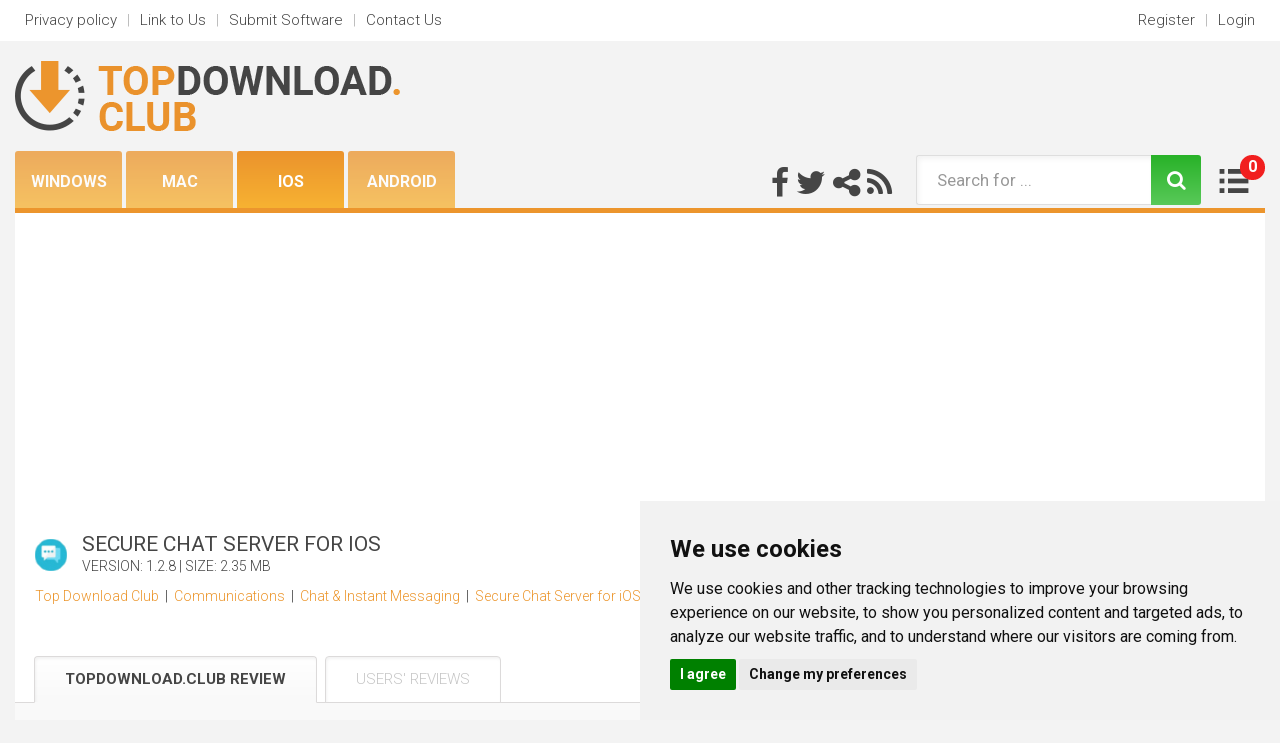

--- FILE ---
content_type: text/html; charset=UTF-8
request_url: https://ios.topdownload.club/secure-chat-server-for-ios/
body_size: 10312
content:

<!DOCTYPE html>
<html lang="en">
<head>
    <meta charset="utf-8"/>
    <meta http-equiv="X-UA-Compatible" content="IE=edge"/>

    <title>Secure Chat Server for iOS for iOS - Top Download Club</title>

    <meta name="copyright" content="www.topdownload.club"/>
    <meta name="keywords" content="Privacy, Secure, Server, Chat, iOS, iphone, Encryption, server,Top Download Club, software, free download, top downloads, download, free software downloads"/>
    <meta name="description" content="Secure Chat Server for iOS -  for iOS - Top Download Club"/>
    <link rel="alternate" type="application/rss+xml" title="TopDownload.club RSS" href="https://www.topdownload.club/rss/download.xml"/>
    <link rel="shortcut icon" href="https://www.topdownload.club/img/favicon.ico" type="image/png"/>
    <link rel="apple-touch-icon" sizes="60x60" href="https://www.topdownload.club/img/apple-touch-icon.png">
    <link rel="icon" type="image/png" sizes="32x32" href="https://www.topdownload.club/img/favicon-32x32.png">
    <link rel="icon" type="image/png" sizes="16x16" href="https://www.topdownload.club/img/favicon-16x16.png">
    <link rel="manifest" href="https://www.topdownload.club/img/site.webmanifest">
    <link rel="mask-icon" href="https://www.topdownload.club/img/safari-pinned-tab.svg" color="#5bbad5">
    <meta name="msapplication-TileColor" content="#da532c">
    <meta name="theme-color" content="#ffffff">


    <link rel="canonical" href="https://ios.topdownload.club/secure-chat-server-for-ios/" />
    <meta property="og:title" content="Secure Chat Server for iOS for iOS - Top Download Club" />
    <meta property="og:url" content="" />
    <meta property="og:image" content="https://www.topdownload.club/softwareimages/secure-chat-server-for-ios.png" />
    <meta property="og:description" content="Secure Chat Server for iOS software -  for iOS - Top Download Club" />
    <meta property="og:site_name" content="TopDownload.Club" />
    <meta name="google-site-verification" content="iUrYaQlQyWtAfu1KRrGmo8b17mnlEow-oDElNLgoZtQ" />

    <meta name=viewport content="width=device-width, initial-scale=1">

    <link href="https://fonts.googleapis.com/css?family=Roboto:100,300,400,700&subset=latin-ext" rel="stylesheet">
    <link rel="stylesheet" href="https://maxcdn.bootstrapcdn.com/bootstrap/3.3.7/css/bootstrap.min.css" integrity="sha384-BVYiiSIFeK1dGmJRAkycuHAHRg32OmUcww7on3RYdg4Va+PmSTsz/K68vbdEjh4u" crossorigin="anonymous">
    <link href="https://www.topdownload.club/templates/tdc/css/style.min.css" rel="stylesheet" type="text/css"/>
    <link href="https://www.topdownload.club/templates/tdc/css/rating.min.css" rel="stylesheet" type="text/css"/>
    <script async src="/js/general.min.js"></script>
    <script async src="/js/rating.min.js"></script>

    <script src="https://ajax.googleapis.com/ajax/libs/jquery/1.11.3/jquery.min.js"></script>
    <script async src="https://www.topdownload.club/templates/tdc/js/scripts.min.js"></script>

    <link href='/css/simplelightbox.min.css' rel='stylesheet' type='text/css'>
    <script async src="/js/simple-lightbox.min.js"></script>

    <script async src='https://www.google.com/recaptcha/api.js'></script>

    <!--[if lt IE 9]>
    <script src="https://oss.maxcdn.com/html5shiv/3.7.3/html5shiv.min.js"></script>
    <script src="https://oss.maxcdn.com/respond/1.4.2/respond.min.js"></script>
    <![endif]-->

    
    
        <!-- Cookie Consent by https://www.CookieConsent.com -->
        <script type="text/javascript" src="//www.cookieconsent.com/releases/3.1.0/cookie-consent.js"></script>
        <script type="text/javascript">
            document.addEventListener('DOMContentLoaded', function () {
                cookieconsent.run({"notice_banner_type":"simple","consent_type":"express","palette":"light","language":"en","website_name":"TopDownloads Club","cookies_policy_url":"/privacy.html"});
            });
        </script>
        <noscript>ePrivacy and GPDR Cookie Consent by <a href="https://www.CookieConsent.com/" rel="nofollow noopener">Cookie Consent</a></noscript>
        <!-- End Cookie Consent by https://www.CookieConsent.com -->
    

                        <script async src="https://pagead2.googlesyndication.com/pagead/js/adsbygoogle.js?client=ca-pub-0921885254891272" crossorigin="anonymous"></script>
        
            
</head>

<body itemscope itemtype="http://schema.org/Organization" class="no-sidebar">    <div class="container-fluid bgwhite">
        <div class="box">
            <div class="row">
                <div class="col-md-6 hidden-xs">
                    <ul class="nav nav-pills nav-head und">
                        <li><a href="https://www.topdownload.club/privacy.html" rel="nofollow">Privacy policy</a></li>
                        <li class="odd">|</li>
                        <li><a href="https://www.topdownload.club/linktous.html" rel="nofollow">Link to Us</a></li>
                        <li class="odd">|</li>
                        <li><a href="https://www.topdownload.club/submit-pad-file.html" rel="nofollow">Submit Software</a></li>
                        <li class="odd">|</li>
                        <li><a href="https://www.topdownload.club/contact.html" rel="nofollow">Contact Us</a></li>
                    </ul>
                </div>
                <div class="col-md-6 pull-left hidden-sm hidden-md hidden-lg">
                    <ul class="nav nav-pills pull-right  nav-head und">
                        <li role="presentation" class="dropdown">
                            <a class="dropdown-toggle" data-toggle="dropdown" href="#" role="button" aria-haspopup="true" aria-expanded="false">
                                Select <span class="caret"></span>
                            </a>
                            <ul class="dropdown-menu">
                                <li><a href="https://www.topdownload.club/privacy.html" rel="nofollow">Privacy Policy</a></li>
                                <li><a href="https://www.topdownload.club/linktous.html" rel="nofollow">Link to Us</a></li>
                                <li><a href="https://www.topdownload.club/submit-pad-file.html" rel="nofollow">Submit Software</a></li>
                                <li><a href="https://www.topdownload.club/contact.html" rel="nofollow">Contact Us</a></li>
                            </ul>
                        </li>
                    </ul>
                </div>
                <div class="col-md-6 text-right">
                    <ul class="nav nav-pills pull-right  nav-head und">
                                                                            <li><a href="https://www.topdownload.club/registration.html" rel="nofollow">Register</a></li>
                            <li class="odd">|</li>
                            <li><a href="https://www.topdownload.club/login.html" rel="nofollow">Login</a></li>
                                            </ul>
                </div>
            </div>
        </div>
    </div>

    <div class="container-fluid">
        <div class="box">
            <div class="row">
                <div class="col-md-12 flexthis2">
                    <div class="logo">
                        <a href="https://www.topdownload.club/" title="Top Download Club"><img src="https://www.topdownload.club/img/logo.png" alt="Top Download Club" class="img-responsive"></a>
                    </div>
                    <div style="align-self:flex-end;" class="grn">
                        <ul class="nav nav-pills greenmenu">
                                                            <li role="presentation"  title="Windows downloads"><a href="https://win.topdownload.club/">Windows</a></li>
                                                            <li role="presentation"  title="Mac downloads"><a href="https://mac.topdownload.club/">Mac</a></li>
                                                            <li role="presentation" class="act" title="iOS downloads"><a href="https://ios.topdownload.club/">iOS</a></li>
                                                            <li role="presentation"  title="Android downloads"><a href="https://android.topdownload.club/">Android</a></li>
                                                    </ul>
                    </div>

                    <div class="main_search">
                        <div class="share">
                            <a href="https://www.facebook.com/TopDownload.Club/" title="Follow Top Download Club on Facebook"><i class="fa fa-facebook" aria-hidden="true"></i></a>
                            <a href="https://twitter.com/TopDownload_Club" title="Follow Top Download Club on Twitter"><i class="fa fa-twitter" aria-hidden="true"></i></a>
                            <a href="#" title="Share Top Download Club"><i class="fa fa-share-alt" aria-hidden="true"></i></a>                             <a href="https://www.topdownload.club/rss/download.xml" title="Follow Top Download Club RSS"><i class="fa fa-rss" aria-hidden="true"></i></a>
                        </div>
                        <form class="form-inline pull-right search" action="/download-search.html">
                            <div class="form-group">
                                <input type="text" name="keywords" class="form-control" id="form-search" placeholder="Search for ..." value=""></div><button type="submit" class="btn btn-default"><i class="fa fa-search" aria-hidden="true"></i></button>
                            <a href="https://www.topdownload.club/my-software.html">
                                <div class="brgr">
                                    <div class="red" id="noss">0</div>
                                </div>
                            </a>
                        </form>


                    </div>
                </div>
            </div>
        </div>
    </div>
    <div class="container-fluid cols">
        <div class="box bgwhite botop">
                        <div class="row flexthis">

                    
                                    <!--<div class="col-md-9 col-sm-12 col-xs-12">-->
                                    <div class="col-md-9 col-sm-12 col-xs-12">
                                        
                                                                                    <div class="obal" itemscope itemtype="http://schema.org/SoftwareApplication">
    <meta itemprop="url" content="https://ios.topdownload.club/secure-chat-server-for-ios/"/>
    <meta itemprop="fileSize" content="2468864"/>
    <meta itemprop="applicationCategory" content="Chat &amp; Instant Messaging" />
    <div class="levy ">

        <div class="mbox hlava">
            <div class="bc">
                <div class="hlavicka">
                    <div>
                                                    <img src="/softwareicons/secure-chat-server-for-ios.gif" width="32" height="32" alt="Secure Chat Server for iOS download"/>
                                            </div>
                    <div>
                        <div class="headline">
                            <h1 itemprop="name">Secure Chat Server for iOS</h1>
                            <div class="sub">
                                Version: <span itemprop="softwareVersion">1.2.8</span> | Size: 2.35 MB                             </div>
                        </div>
                    </div>
                </div>
                                    <a href="/" title="Top Download Club">Top Download Club</a>
                     &nbsp;|&nbsp; <a href="/communications-downloads-0-d.html" title="Communications downloads">Communications</a>                     &nbsp;|&nbsp; <a href="/chat-instant-messaging-downloads-0-d.html" title="Chat &amp; Instant Messaging downloads">Chat &amp; Instant Messaging</a>                     &nbsp;|&nbsp; <a href="https://ios.topdownload.club/secure-chat-server-for-ios/" title="Secure Chat Server for iOS download">Secure Chat Server for iOS</a>            </div>
        </div>
        <div class="mbox">
            
                    </div>
        <div class="mbox dvacetv full" style="margin-top:20px;">
            <ul class="nav nav-tabs" role="tablist">
                <li role="presentation" class="active"><a href="#home" aria-controls="home" role="tab" data-toggle="tab">TopDownload.Club Review</a></li>
                <li role="presentation"><a href="#profile" aria-controls="profile" role="tab" data-toggle="tab">Users' Reviews</a></li>
            </ul>
            <div class="tab-content primnew ">
                <div role="tabpanel" class="tab-pane active" id="home">

                    <div class="new">
                        <div class="review">
                            <div style="padding-right:20px;">
                                <div itemprop="description">
                                    Top Download Club is excited to present the highly anticipated <strong class="hl">Secure Chat Server for iOS</strong> by Progwhiz. This innovative software offers a secure and reliable communication platform for businesses and individuals that require top-notch privacy and confidentiality. With its easy-to-use interface and advanced encryption technology, <strong class="hl">Secure Chat Server for iOS</strong> ensures that your conversations are protected by a fortress of security measures. No more worrying about data breaches or unauthorized access to your chats- this software has got your back at all times. Plus, its compatibility with <strong class="hl">iOS</strong> devices makes it accessible for users on-the-go. Download your own copy of <strong class="hl">Secure Chat Server for iOS</strong> today and experience the peace of mind that comes with knowing your sensitive information is in safe hands.
                                </div>

                                <div class="topsrch">
                                    <h3>Keywords:</h3>
                                                                        <a href="/privacy-download.html">Privacy</a>, <a href="/secure-download.html">Secure</a>, <a href="/server-download.html">Server</a>, <a href="/chat-download.html">Chat</a>, <a href="/ios-download.html">iOS</a>, <a href="/iphone-download.html">iphone</a>, <a href="/encryption-download.html">Encryption</a>, <a href="/server-download.html">server</a>
                                </div>

                            </div>
                            <div class="clearfix"></div>
                            <div class="brazky">
                                <div>
                                                                        <a href="/secure-chat-server-for-ios/screenshot.html" itemprop="screenshot" title="Full Secure Chat Server for iOS screenshot">
                                                                                    <img itemprop="image" src="/softwareimages/secure-chat-server-for-ios.png" width="300" height="214" style="margin-bottom:20px;" alt="Secure Chat Server for iOS screenshot"/>
                                                                            </a>
                                                                    </div>
                                                                <div>
                                                                    </div>
                                <div class="prmain">
                                    <div class="btns">
                                        <a href="https://ios.topdownload.club/secure-chat-server-for-ios/download.html" title="Download Secure Chat Server for iOS" itemprop="downloadURL" class="btn btn-default btn-big btn-alter"><img src="https://www.topdownload.club/img/btn-down.png"><span>Free download</span></a>
                                                                                <a href="/saved-software.html?save=secure-chat-server-for-ios&keywords=" rel="nofollow" onclick="save_soft_tf(this, 'secure-chat-server-for-ios','/');return false;" title="Like Secure Chat Server for iOS - my downloads" class="btn btn-default btn-big btn-alter "><img src="https://www.topdownload.club/img/thumb_like.png"><span>Like</span></a>
                                        <span id="savedressecure-chat-server-for-ios"></span>
                                    </div>
                                </div>

                            </div>
                        </div>
                        
                    </div>


                </div>
                <div role="tabpanel" class="tab-pane" id="profile">
                    <div class="new fulll">
                        	
                        <div class="btmform">
                            <h1>What do you think about Secure Chat Server for iOS?</h1>
                                                            <form action="/write-review.html?action=insert_review" method="post" class="form-inline" name="review-form">
                                <div class="levyform">
                                        <div class="formhdln">Your Name:</div>
                                        <div class="form-group reg-now">
                                            <input type="text" name="reviewer" value="" class="form-control" id="reviewInputName" placeholder="">
                                        </div>
                                        <a href="/registration.html?name=" class="btn btn-default pull-right" onclick="window.location.href='/registration.html?name='+$('#reviewInputName').val();return false;">Register Now</a>                                        <div class="clearfix"></div>

                                        <div class="formhdln">Summarize review in one sentence:</div>
                                        <div class="form-group reg-now-full">
                                            <input type="text" name="review_title" value="" class="form-control" id="reviewInputTitle" placeholder="at least 10 characters">
                                        </div>
                                        <div class="formhdln">What do you think about Secure Chat Server for iOS?</div>
                                        <div class="form-group reg-now-full">
                                            <textarea name="review_text" title="review_text" class="form-control" rows="5" placeholder="Review needs to contain at least 30 characters"></textarea>
                                            <div class="formhdln"></div>

                                            <div class="clearfix"></div>
                                        </div>
                                    <div class="clearfix"></div>
                                </div>
                                <div class="pravyform">
                                    <div class="formhdln">Your rating:</div>
                                    <select name="rating" title="rating" class="form-control">
                                        <option value="">Select ...</option>
                                        <option value="1" >1 - Awful
                                        </option>
                                        <option value="2" >2 - Bad
                                        </option>
                                        <option value="3" >3 - Usable
                                        </option>
                                        <option value="4" >4 - Good
                                        </option>
                                        <option value="5" >5 - Excellent</option>
                                    </select>
                                    <div class="formhdln">Captcha:</div>
                                    <div class="g-recaptcha" data-sitekey="6LdF5UcUAAAAANkQbSBm98fsFseDoBSNFdUTJ0f-" style="transform:scale(0.9); transform-origin:0 0;"></div>

                                </div>
                                <div class="clearfix"></div>
                                <div class="dolniform">
                                    <button type="submit" class="btn btn-default btn-big btn-alter"><img src="https://www.topdownload.club/img/btn-rew.png"><span>add review</span></button>
                                </div>
                                    <input type="hidden" name="version" value="1.2.8"/>
                                    <input type="hidden" name="id" value="secure-chat-server-for-ios"/>
                                    <input type="hidden" name="referer" value="/secure-chat-server-for-ios/"/>
                                </form>
                                <div class="clearfix"></div>                        </div>

                    </div>
                </div>
            </div>
        </div>
        <div class="mbox dvacet tbl">
                        <div class="supersocial">
                <ul class="share-buttons">
                    <li>
                        <a href="https://www.facebook.com/sharer/sharer.php?u=https%3A%2F%2Fwww.topdownload.club%2Fsecure-chat-server-for-ios%2F&t=" title="Share on Facebook" target="_blank" onclick="window.open('https://www.facebook.com/sharer/sharer.php?u=' + encodeURIComponent(document.URL) + '&t=' + encodeURIComponent(document.URL)); return false;"><img alt="Share on Facebook" src="https://www.topdownload.club/img/social_flat_rounded_rects_svg/Facebook.svg" width="50"></a>
                    </li>
                    <li>
                        <a href="https://twitter.com/intent/tweet?source=https%3A%2F%2Fwww.topdownload.club%2Fsecure-chat-server-for-ios%2F&text=:%20https%3A%2F%2Fwww.topdownload.club%2Fsecure-chat-server-for-ios%2F&via=TopDownload.Club" target="_blank" title="Tweet" onclick="window.open('https://twitter.com/intent/tweet?text=' + encodeURIComponent(document.title) + ':%20'  + encodeURIComponent(document.URL)); return false;"><img alt="Tweet" src="https://www.topdownload.club/img/social_flat_rounded_rects_svg/Twitter.svg"></a>
                    </li>
                    <li>
                        <a href="http://www.tumblr.com/share?v=3&u=https%3A%2F%2Fwww.topdownload.club%2Fsecure-chat-server-for-ios%2F&t=&s=" target="_blank" title="Post to Tumblr" onclick="window.open('http://www.tumblr.com/share?v=3&u=' + encodeURIComponent(document.URL) + '&t=' +  encodeURIComponent(document.title)); return false;"><img alt="Post to Tumblr" src="https://www.topdownload.club/img/social_flat_rounded_rects_svg/Tumblr.svg"></a>
                    </li>
                    <li>
                        <a href="http://pinterest.com/pin/create/button/?url=https%3A%2F%2Fwww.topdownload.club%2Fsecure-chat-server-for-ios%2F&description=" target="_blank" title="Pin it" onclick="window.open('http://pinterest.com/pin/create/button/?url=' + encodeURIComponent(document.URL) + '&description=' +  encodeURIComponent(document.title)); return false;"><img alt="Pin it" src="https://www.topdownload.club/img/social_flat_rounded_rects_svg/Pinterest.svg"></a>
                    </li>
                    <li>
                        <a href="https://getpocket.com/save?url=https%3A%2F%2Fwww.topdownload.club%2Fsecure-chat-server-for-ios%2F&title=" target="_blank" title="Add to Pocket" onclick="window.open('https://getpocket.com/save?url=' + encodeURIComponent(document.URL) + '&title=' +  encodeURIComponent(document.title)); return false;"><img alt="Add to Pocket" src="https://www.topdownload.club/img/social_flat_rounded_rects_svg/Pocket.svg"></a>
                    </li>
                    <li>
                        <a href="http://www.reddit.com/submit?url=https%3A%2F%2Fwww.topdownload.club%2Fsecure-chat-server-for-ios%2F&title=" target="_blank" title="Submit to Reddit" onclick="window.open('http://www.reddit.com/submit?url=' + encodeURIComponent(document.URL) + '&title=' +  encodeURIComponent(document.title)); return false;"><img alt="Submit to Reddit" src="https://www.topdownload.club/img/social_flat_rounded_rects_svg/Reddit.svg"></a>
                    </li>
                    <li>
                        <a href="http://www.linkedin.com/shareArticle?mini=true&url=https%3A%2F%2Fwww.topdownload.club%2Fsecure-chat-server-for-ios%2F&title=&summary=&source=https%3A%2F%2Fwww.topdownload.club%2Fsecure-chat-server-for-ios%2F" target="_blank" title="Share on LinkedIn" onclick="window.open('http://www.linkedin.com/shareArticle?mini=true&url=' + encodeURIComponent(document.URL) + '&title=' +  encodeURIComponent(document.title)); return false;"><img alt="Share on LinkedIn" src="https://www.topdownload.club/img/social_flat_rounded_rects_svg/LinkedIn.svg"></a>
                    </li>
                    <li>
                        <a href="http://wordpress.com/press-this.php?u=https%3A%2F%2Fwww.topdownload.club%2Fsecure-chat-server-for-ios%2F&t=&s=" target="_blank" title="Publish on WordPress" onclick="window.open('http://wordpress.com/press-this.php?u=' + encodeURIComponent(document.URL) + '&t=' +  encodeURIComponent(document.title)); return false;"><img alt="Publish on WordPress" src="https://www.topdownload.club/img/social_flat_rounded_rects_svg/Wordpress.svg"></a>
                    </li>
                    <li>
                        <a href="mailto:?subject=&body=:%20https%3A%2F%2Fwww.topdownload.club%2Fsecure-chat-server-for-ios%2F" target="_blank" title="Send email" onclick="window.open('mailto:?subject=' + encodeURIComponent(document.title) + '&body=' +  encodeURIComponent(document.URL)); return false;"><img alt="Send email" src="https://www.topdownload.club/img/social_flat_rounded_rects_svg/Email.svg"></a>
                    </li>
                </ul>
            </div>
        </div>
    </div>
    <div class="pravy">
        <div class="prmain">
            <div class="headline">Our Awards</div>
            <div class="rating">
                                    <a href="/linktous.html#awards" rel="nofollow" title="Top Download Club award"><img src="https://www.topdownload.club/img/awards/award_4_150x100.png" width="150" height="100" alt="Top Download Club 4 stars award" border="0"/></a>
                                                <a href="/linktous.html#other" rel="nofollow" title="Top Download Club clean"><img src="https://www.topdownload.club/img/awards/100clean_150x100.png" width="150" height="100" alt="Top Download Club clean check" border="0"/></a>
                            </div>
        </div>


        <div class="prmain">
            <div class="headline">Users´ rating</div>
            <div class="urating">
                <div class="stars">
                    <div class="ratingblock" itemprop="aggregateRating" itemscope itemtype="http://schema.org/AggregateRating" property="aggregateRating" typeof="AggregateRating"><div style="display:none;"  itemprop="itemReviewed" itemscope itemtype="http://schema.org/SoftwareApplication"><span itemprop="name">Secure Chat Server for iOS</span><span itemprop="applicationCategory">Chat &amp; Instant Messaging</span><span itemprop="operatingSystem">iPhone, iPod, iPad, iTouch, iOS</span></div><div id="unit_longsecure-chat-server-for-ios">  <p><span class="rating-title">User Rating: </span><strong  itemprop="ratingValue" property="ratingValue">4.0</strong> (<span itemprop="ratingCount" property="ratingCount">108</span> votes)  </p>  <ul id="unit_ulsecure-chat-server-for-ios" class="unit-rating" style="width:120px;">     <li class="current-rating" style="width:96px;">Currently 4.00/5</li><li><a href="/ratestars.html?j=1&amp;q=secure-chat-server-for-ios&amp;t=18.226.133.174&amp;c=5" title="1 out of 5" class="r1-unit rater" rel="nofollow">1</a></li><li><a href="/ratestars.html?j=2&amp;q=secure-chat-server-for-ios&amp;t=18.226.133.174&amp;c=5" title="2 out of 5" class="r2-unit rater" rel="nofollow">2</a></li><li><a href="/ratestars.html?j=3&amp;q=secure-chat-server-for-ios&amp;t=18.226.133.174&amp;c=5" title="3 out of 5" class="r3-unit rater" rel="nofollow">3</a></li><li><a href="/ratestars.html?j=4&amp;q=secure-chat-server-for-ios&amp;t=18.226.133.174&amp;c=5" title="4 out of 5" class="r4-unit rater" rel="nofollow">4</a></li><li><a href="/ratestars.html?j=5&amp;q=secure-chat-server-for-ios&amp;t=18.226.133.174&amp;c=5" title="5 out of 5" class="r5-unit rater" rel="nofollow">5</a></li>  </ul></div></div>
                </div>

            </div>
        </div>

        <div class="prmain">
            <div class="btns">
                <div class="votes">
                    <a href="/report-spyware.html?id=secure-chat-server-for-ios" class="btn btn-default btn-big btn-alter" rel="nofollow"><img src="https://www.topdownload.club/img/btn-rep.png"><span>Report problem</span></a>
                </div>
            </div>
        </div>

        <div class="prmain">
            <div class="specs">
                <div>
                    <strong>Licence:</strong><br>
                    Commercial<br>
                    <br>
                    <strong>Price:</strong><br>
                    <span itemprop="offers" itemscope itemtype="http://schema.org/Offer">$<span itemprop="price">4.99</span><meta itemprop="priceCurrency" content="USD" /></span><br>
                    <br>
                    <strong>File size:</strong><br>
                    <span itemprop="filesize">2.35 MB</span><br>
                    <br>
                    <strong>Last update:</strong><br>
                    <span itemprop="datePublished" datetime="2019-02-04">Feb  4, 2019</span><br>
                    <br>
                    <strong>OS:</strong><br>
                    <span itemprop="operatingSystem">iPhone, iPod, iPad, iTouch, iOS</span><br>
                    <br>
                    <strong>Last version:</strong>
                                            <div class="open-popup"><img src="https://www.topdownload.club/img/info.png" class="infoimg"/>
                            <div class="pop">
                                <div class="popinfo">
                                    <div class="hid">
                                        Last versions of Secure Chat Server for iOS
                                        <div class="close close-popup"><img src="https://www.topdownload.club/img/close.png" height="15" width="15"></div>
                                    </div>
                                                                        <div class="nadtable">
                                        <table class="table table-striped">
                                            <tbody>
                                            <tr>
                                                <td><strong>Version</strong></td>
                                                <td><strong>Change log</strong></td>
                                            </tr>

                                                                                        <tr>
                                                <td><strong><span class="orange">Secure Chat Server for iOS</span> 1.2.8 </strong>Feb  4, 2019</td>
                                                <td>
                                                    New Release
                                                </td>
                                            </tr>
                                            
                                            </tbody>
                                        </table>
                                        <a href="https://www.topdownload.club/secure-chat-server-for-ios/releases.html"><div class="btnek">View history</div></a>                                    </div>
                                </div>
                            </div>
                        </div>
                    
                    <br>
                    1.2.8<br>
                    <br>

                    <strong>Downloads:</strong>
                    <div class="open-popup"><img src="https://www.topdownload.club/img/info.png" class="infoimg">
                        <div class="pop">
                            <div class="popinfo">
                                <div class="hid">
                                    Downloads of Secure Chat Server for iOS
                                    <div class="close close-popup"><img src="https://www.topdownload.club/img/close.png" height="15" width="15"></div>
                                </div>
                                <div class="nadtable">
                                    <p>
                                        <strong>Total downloads</strong>
                                        <br>
                                        209<br><br>

                                        <strong>Last month's downloads</strong>
                                        <br>
                                        8<br><br>

                                        <strong>Last week's downloads</strong>
                                        <br>
                                        1
                                    </p>
                                </div>
                            </div>
                        </div>
                    </div>

                    <br>
                    <meta itemprop="interactionCount" content="UserDownloads:209"/>209<br>
                    <br>

                    <strong>Developer</strong><br>
                    <span itemprop="author" itemscope itemtype="http://schema.org/Organization">
                        <a itemprop="url" href="/progwhiz-download-9112/index-0.html"><span itemprop="name">Progwhiz</span></a><br/>
                        <a href="/rd.html?url=https%253A%252F%252Fwww.progwhiz.com%252FSecureChats.html&h=4dd05e48dd6a1133bc40861a68c539db" rel="nofollow" target="_blank">http://www.progwhiz.com</a>
                    </span>
                </div>
            </div>
        </div>



    </div>
</div>
                                        

                                                                                    <div class="mbox dvacet">
                                                <h1>SEARCH ALTERNATIVE TOP DOWNLOAD</h1>
                                                <div class="topsrch">
                                                                                                            <a href="/secure-encryption-download.html" title="software secure encryption download" style="font-size:149%">secure encryption</a>
                                                                                                            <a href="/secure-data-encryption-download.html" title="software secure data encryption download" style="font-size:146%">secure data encryption</a>
                                                                                                            <a href="/privacy-chat-download.html" title="software privacy chat download" style="font-size:132%">privacy chat</a>
                                                                                                            <a href="/x64-ftp-secure-server-download.html" title="software x64 ftp secure server download" style="font-size:102%">x64 ftp secure server</a>
                                                                                                            <a href="/secure-internet-privacy-download.html" title="software secure internet privacy download" style="font-size:177%">secure internet privacy</a>
                                                                                                            <a href="/secure-privacy-protection-download.html" title="software secure+privacy+protection download" style="font-size:90%">secure+privacy+protection</a>
                                                                                                            <a href="/chat-server-download.html" title="software chat server download" style="font-size:173%">chat server</a>
                                                                                                            <a href="/secure-server-download.html" title="software secure+server download" style="font-size:91%">secure+server</a>
                                                                                                            <a href="/secure-privacy-protection-download.html" title="software secure privacy protection download" style="font-size:149%">secure privacy protection</a>
                                                                                                            <a href="/server-encryption-download.html" title="software server encryption download" style="font-size:149%">server encryption</a>
                                                                                                            <a href="/secure-chat-server-download.html" title="software secure chat server download" style="font-size:135%">secure chat server</a>
                                                                                                            <a href="/privacy-chat-download.html" title="software privacy+chat download" style="font-size:90%">privacy+chat</a>
                                                                                                            <a href="/secure-server-download.html" title="software secure server download" style="font-size:175%">secure server</a>
                                                                                                            <a href="/remove-iphone-encryption-settings-download.html" title="software remove iphone encryption settings download" style="font-size:90%">remove iphone encryption settings</a>
                                                                                                            <a href="/ftp-secure-server-download.html" title="software ftp secure server download" style="font-size:134%">ftp secure server</a>
                                                                                                            <a href="/secure-your-privacy-download.html" title="software secure your privacy download" style="font-size:173%">secure your privacy</a>
                                                                                                            <a href="/secure-privacy-download.html" title="software secure privacy download" style="font-size:180%">secure privacy</a>
                                                                                                            <a href="/secure-chat-download.html" title="software secure chat download" style="font-size:174%">secure chat</a>
                                                                                                            <a href="/secure-it-encryption-software-download.html" title="software secure it encryption software download" style="font-size:173%">secure it encryption software</a>
                                                                                                            <a href="/chat-room-server-download.html" title="software chat room server download" style="font-size:103%">chat room server</a>
                                                                                                    </div>
                                            </div>
                                        
                                                                                    <div class="mbox">
                                                <div class="compareall">
                                                    <div><h1>Alternatives to Secure Chat Server for iOS</h1></div>
                                                    <div class="leftdvacet"><a href="/secure-chat-server-for-ios/compare.html" class="btn btn-orange btn-big">COMPARE ALL</a></div>                                                </div>
                                            </div>
                                            <div class="primnew lone">
                                                                                <div class="new">
                                    <div class="new_img">
                                        <img src="https://www.topdownload.club/softwareimages_mini/whatsapp-for-ios.png" alt="WhatsApp for iOS 24.10.79 screenshot">
                                    </div>
                                    <div class="new_con">
                                        <h3><a href="https://ios.topdownload.club/whatsapp-for-ios/" title="WhatsApp for iOS software" class="title">WhatsApp for iOS</a></h3>
                                        <p>... in-demand apps featured on the site is WhatsApp <strong class="hl">for iOS</strong>, developed by WhatsApp Inc. This robust messaging app ... reliable performance. Whatsapp's intuitive interface makes it easy <strong class="hl">for</strong> users to navigate and stay connected with friends and family. With an emphasis on <strong class="hl">privacy</strong> and security, WhatsApp offers end-to-end <strong class="hl">encryption</strong> to ensure  ...</p>
                                        <div class="info">
                                            <div class="stars">
                                                <img src="https://www.topdownload.club/img/star_full.gif" width="24" height="24"  alt=""/><img src="https://www.topdownload.club/img/star_full.gif" width="24" height="24"  alt=""/><img src="https://www.topdownload.club/img/star_full.gif" width="24" height="24"  alt=""/><img src="https://www.topdownload.club/img/star_full.gif" width="24" height="24"  alt=""/><img src="https://www.topdownload.club/img/star_full.gif" width="24" height="24"  alt=""/>                                              </div>
                                                                                                                                    <div class="update pick">Pick</div>                                        </div>
                                    </div>
                                    <div class="new_down">
                                        <a href="https://ios.topdownload.club/whatsapp-for-ios/download.html" title="software - WhatsApp for iOS 24.10.79 Download" class="down"><img src="https://www.topdownload.club/img/download.png" alt="WhatsApp for iOS 24.10.79 Download"></a><a href="" class="lajkkk " onclick="save_soft_tf(this, 'whatsapp-for-ios','/');return false;"><img src="https://www.topdownload.club/img/thumb.png" id="thumb_whatsapp-for-ios" alt="WhatsApp for iOS like"></a>
                                        
                                    </div>
                                                                    </div>
                                <div class="new">
                                    <div class="new_img">
                                        <img src="https://www.topdownload.club/softwareimages_mini/trillian-for-iphone.png" alt="Trillian for iPhone 6.6.12 screenshot">
                                    </div>
                                    <div class="new_con">
                                        <h3><a href="https://ios.topdownload.club/trillian-for-iphone/" title="Trillian for iPhone software" class="title">Trillian for iPhone</a></h3>
                                        <p>... Download Club's latest software review is on Trillian <strong class="hl">for iPhone</strong> developed by Cerulean Studios. This multi-platform <strong class="hl">chat</strong> application offers seamless integration across various messaging services, ... The app also allows users to synchronize their <strong class="hl">chat</strong> history and settings across multiple devices, ensuring a  ...</p>
                                        <div class="info">
                                            <div class="stars">
                                                                                              </div>
                                                                                                                                    <div class="update pick">Pick</div>                                        </div>
                                    </div>
                                    <div class="new_down">
                                        <a href="https://ios.topdownload.club/trillian-for-iphone/download.html" title="software - Trillian for iPhone 6.6.12 Download" class="down"><img src="https://www.topdownload.club/img/download.png" alt="Trillian for iPhone 6.6.12 Download"></a><a href="" class="lajkkk " onclick="save_soft_tf(this, 'trillian-for-iphone','/');return false;"><img src="https://www.topdownload.club/img/thumb.png" id="thumb_trillian-for-iphone" alt="Trillian for iPhone like"></a>
                                        
                                    </div>
                                                                    </div>
                                <div class="new">
                                    <div class="new_img">
                                        <img src="https://www.topdownload.club/softwareimages_mini/slack-for-ios.jpg" alt="Slack for iOS 24.05.20 screenshot">
                                    </div>
                                    <div class="new_con">
                                        <h3><a href="https://ios.topdownload.club/slack-for-ios/" title="Slack for iOS software" class="title">Slack for iOS</a></h3>
                                        <p>Top Download Club is proud to introduce Slack <strong class="hl">for iOS</strong> by Slack Technologies Inc. This app is a complete game changer <strong class="hl">for</strong> teams who want to revolutionize their communication and collaboration. With Slack <strong class="hl">for iOS</strong>, you can create channels, share files, and  ...</p>
                                        <div class="info">
                                            <div class="stars">
                                                <img src="https://www.topdownload.club/img/star_full.gif" width="24" height="24"  alt=""/><img src="https://www.topdownload.club/img/star_full.gif" width="24" height="24"  alt=""/><img src="https://www.topdownload.club/img/star_full.gif" width="24" height="24"  alt=""/><img src="https://www.topdownload.club/img/star_full.gif" width="24" height="24"  alt=""/><img src="https://www.topdownload.club/img/star_full.gif" width="24" height="24"  alt=""/>                                              </div>
                                                                                                                                                                            </div>
                                    </div>
                                    <div class="new_down">
                                        <a href="https://ios.topdownload.club/slack-for-ios/download.html" title="software - Slack for iOS 24.05.20 Download" class="down"><img src="https://www.topdownload.club/img/download.png" alt="Slack for iOS 24.05.20 Download"></a><a href="" class="lajkkk " onclick="save_soft_tf(this, 'slack-for-ios','/');return false;"><img src="https://www.topdownload.club/img/thumb.png" id="thumb_slack-for-ios" alt="Slack for iOS like"></a>
                                        
                                    </div>
                                                                    </div>

                                            </div>
                                        
                                    </div>

			    					                    <!--<div class="col-md-3 col-sm-6 col-xs-12 move10 rightbar">-->
                    <div class="col-md-3 col-sm-6 col-xs-12">
                        <div>
                            <div class="boxpanel adv" style="margin-top:15px;">
                                                                    
                                                            </div>
                                                        <div class="boxpanel">
                                <div class="hdln">TOP iOS SOFTWARE</div>
                                <div class="content latestcat">
                                    <table class="table table-bordered">
                                                                                <tr>
                                            <td>1</td><td><a href="https://ios.topdownload.club/whatsapp-for-ios/" title="Top WhatsApp for iOS software">WhatsApp for iOS</a></td>
                                        </tr>
                                                                                <tr>
                                            <td>2</td><td><a href="https://ios.topdownload.club/winterboard/" title="Top WinterBoard software">WinterBoard</a></td>
                                        </tr>
                                                                                <tr>
                                            <td>3</td><td><a href="https://ios.topdownload.club/podio-for-ios/" title="Top Podio for iOS software">Podio for iOS</a></td>
                                        </tr>
                                                                                <tr>
                                            <td>4</td><td><a href="https://ios.topdownload.club/beeper-for-ios/" title="Top Beeper for iOS software">Beeper for iOS</a></td>
                                        </tr>
                                                                                <tr>
                                            <td>5</td><td><a href="https://ios.topdownload.club/mizuphone-for-ios/" title="Top MizuPhone for iOS software">MizuPhone for iOS</a></td>
                                        </tr>
                                                                                <tr>
                                            <td>6</td><td><a href="https://ios.topdownload.club/slack-for-ios/" title="Top Slack for iOS software">Slack for iOS</a></td>
                                        </tr>
                                                                                <tr>
                                            <td>7</td><td><a href="https://ios.topdownload.club/snapchat-for-ios/" title="Top Snapchat for iOS software">Snapchat for iOS</a></td>
                                        </tr>
                                                                                <tr>
                                            <td>8</td><td><a href="https://ios.topdownload.club/unioncam-for-ios/" title="Top UnionCam for IOS software">UnionCam for IOS</a></td>
                                        </tr>
                                                                                <tr>
                                            <td>9</td><td><a href="https://ios.topdownload.club/aroglyph-for-ios/" title="Top ARoglyph for iOS software">ARoglyph for iOS</a></td>
                                        </tr>
                                                                                <tr>
                                            <td>10</td><td><a href="https://ios.topdownload.club/trillian-for-iphone/" title="Top Trillian for iPhone software">Trillian for iPhone</a></td>
                                        </tr>
                                                                                <tr>
                                            <td>11</td><td><a href="https://ios.topdownload.club/flickr-for-iphone/" title="Top Flickr for iPhone software">Flickr for iPhone</a></td>
                                        </tr>
                                                                                <tr>
                                            <td>12</td><td><a href="https://ios.topdownload.club/kik-messenger/" title="Top Kik Messenger software">Kik Messenger</a></td>
                                        </tr>
                                                                                <tr>
                                            <td>13</td><td><a href="https://ios.topdownload.club/secure-chat-server-for-ios/" title="Top Secure Chat Server for iOS software">Secure Chat Server for iOS</a></td>
                                        </tr>
                                                                                <tr>
                                            <td>14</td><td><a href="https://ios.topdownload.club/voice-translator-alive/" title="Top Voice Translator - Alive software">Voice Translator - Alive</a></td>
                                        </tr>
                                                                                <tr>
                                            <td>15</td><td><a href="https://ios.topdownload.club/lgbt-pride/" title="Top LGBT Pride software">LGBT Pride</a></td>
                                        </tr>
                                                                            </table>
                                </div>
                                <a href="/top-software.html"><div class="btnek">MORE DOWNLOADS</div></a>
                            </div>
                                                        <div id="popup_position_trigger">
                                &nbsp;
                            </div>

                                                    </div>
                    </div>				
                </div>
            </div>
        </div>

		
        <div class="container-fluid">
            <div class="box">
                <div class="row ftrflex">
                    <div class="col-md-4 hidden-xs">
                        <img src="https://www.topdownload.club/img/logo2.png" alt="" class="img-responsive">
                    </div>
                    <div class="col-md-4 share">
                        <span>SHARE US</span>
                        <a href="https://www.facebook.com/TopDownload.Club/"><i class="fa fa-facebook" aria-hidden="true"></i></a>
                        <a href="https://twitter.com/TopDownload_Club"><i class="fa fa-twitter" aria-hidden="true"></i></a>
                        <a href="#"><i class="fa fa-share-alt" aria-hidden="true"></i></a>                          <a href="https://www.topdownload.club/rss/download.xml"><i class="fa fa-rss" aria-hidden="true"></i></a>
                    </div>
                    <div class="col-md-4">
                        <form class="form-inline pull-right" name="newsletter-form">
                            <div class="nws">NEWSLETTER</div>
                            <div class="form-group">
                                <input type="email" name="email" class="form-control" id="form-mail" placeholder="email@adress.com">
                            </div>
                            <button type="submit" class="btn btn-default" onclick="newsletter_tf(this, $(this).closest('form').find('input[name=\'email\']').val(),'/');return false;">Send</button>
                        </form>
                                                <div class="popupxy" role="dialog" displayed="false">
                            <div class="hid">
                                Sign up for TopDownload.Club Newsletter<div class="close"><img src="https://www.topdownload.club/img/close.png" height="15" width="15" alt="close"></div>
                            </div>
                            <div class="kont">
                                Get the latest downloads updates and news directly in your inbox.
                                <form class="form-inline" name="newsletter-popup-form">
                                    <div class="form-group">
                                        <input type="email" name="email" class="form-control" id="form-mail-popup" placeholder="email@adress.com" style="width: 180px;">
                                    </div>
                                    <button type="submit" class="btn btn-default" onclick="newsletter_tf(this, $(this).closest('form').find('input[name=\'email\']').val(),'/');return false;">Subscribe</button>
                                </form>
                                <span>By clicking on "Subscribe" above, you are agreeing to the <a href="https://www.topdownload.club/privacy.html" rel="nofollow">Terms of Use</a> and the <a href="https://www.topdownload.club/privacy.html" rel="nofollow">Privacy Policy.</a> </span>
                            </div>
                        </div>
                                            </div>
                </div>
            </div>
        </div>

        <div class="container-fluid bgwhite">
            <div class="box superdown">
                <div class="row">
                    <div class="col-md-6 cntrrr">© 2025 <a href="https://www.topdownload.club/">TopDownload.Club</a> &nbsp;|&nbsp; All rights reserved.</div>
                    <div class="col-md-6 text-right cntrrr">created by <a href="" rel="nofollow">FAUST</a></div>
                </div>
            </div>
        </div>
        
    </div>

    <!-- newsletterModal -->
    <div id="newsletterModal" class="modal fade" role="dialog">
        <div class="modal-dialog">

            <!-- Modal content-->
            <div class="modal-content">
                <div class="modal-header">
                    <button type="button" class="close" data-dismiss="modal">&times;</button>
                    <h4 class="modal-title">NEWSLETTER</h4>
                </div>
                <div class="modal-body">
                    <p>
                        <strong>Thank you for subscription. You will receive email with next instruction.</strong>
                        <br/>
                        <br/>
                        If you do not receive the confirmation email within the next hour, please make sure that you used correct email address, and that the message is not filtered by your spam filter.<br/>
                        If the problem continues, please use a different email address.
                    </p>
                </div>
                <div class="modal-footer">
                    <button type="button" class="btn btn-default" data-dismiss="modal">Close</button>
                </div>
            </div>

        </div>
    </div>


     
        <script type="text/plain" cookie-consent="tracking">
            (function(i,s,o,g,r,a,m){i['GoogleAnalyticsObject']=r;i[r]=i[r]||function(){
                    (i[r].q=i[r].q||[]).push(arguments)},i[r].l=1*new Date();a=s.createElement(o),
                m=s.getElementsByTagName(o)[0];a.async=1;a.src=g;m.parentNode.insertBefore(a,m)
            })(window,document,'script','https://www.google-analytics.com/analytics.js','ga');

            ga('create', 'UA-91701442-1', 'auto');
            ga('send', 'pageview');
        </script>
        
    <script>
      window.jQuery || document.write('<script type="text/plain" cookie-consent="strictly-necessary" src="/js/libs/jquery-1.11.3.min.js"><\/script>')
    </script>
    <script type="text/plain" cookie-consent="strictly-necessary" src="/js/libs/jquery-ui-1.11.3/jquery-ui.min.js"></script>

    <script type="text/plain" cookie-consent="strictly-necessary" src="https://use.fontawesome.com/b8c1cb28e2.js"></script>
    <script type="text/plain" cookie-consent="strictly-necessary" src="https://maxcdn.bootstrapcdn.com/bootstrap/3.3.7/js/bootstrap.min.js" integrity="sha384-Tc5IQib027qvyjSMfHjOMaLkfuWVxZxUPnCJA7l2mCWNIpG9mGCD8wGNIcPD7Txa" crossorigin="anonymous"></script>
    <script type="text/plain" cookie-consent="strictly-necessary" src="/js/libs/jquery.validate.min.js"></script>
    <script type="text/plain" cookie-consent="strictly-necessary" src="/js/libs/jquery.validate.bootstrap-tooltip.min.js"></script>

    <script type="text/plain" cookie-consent="strictly-necessary" src="https://www.topdownload.club/templates/tdc/js/scripts-validation.min.js"></script>
    <script type="text/plain" cookie-consent="strictly-necessary" src="https://www.topdownload.club/templates/tdc/js/scripts-footer.min.js"></script>
    </body>
</html>

--- FILE ---
content_type: text/html; charset=utf-8
request_url: https://www.google.com/recaptcha/api2/anchor?ar=1&k=6LdF5UcUAAAAANkQbSBm98fsFseDoBSNFdUTJ0f-&co=aHR0cHM6Ly9pb3MudG9wZG93bmxvYWQuY2x1Yjo0NDM.&hl=en&v=7gg7H51Q-naNfhmCP3_R47ho&size=normal&anchor-ms=20000&execute-ms=30000&cb=fpgz6ae3ppmi
body_size: 49023
content:
<!DOCTYPE HTML><html dir="ltr" lang="en"><head><meta http-equiv="Content-Type" content="text/html; charset=UTF-8">
<meta http-equiv="X-UA-Compatible" content="IE=edge">
<title>reCAPTCHA</title>
<style type="text/css">
/* cyrillic-ext */
@font-face {
  font-family: 'Roboto';
  font-style: normal;
  font-weight: 400;
  font-stretch: 100%;
  src: url(//fonts.gstatic.com/s/roboto/v48/KFO7CnqEu92Fr1ME7kSn66aGLdTylUAMa3GUBHMdazTgWw.woff2) format('woff2');
  unicode-range: U+0460-052F, U+1C80-1C8A, U+20B4, U+2DE0-2DFF, U+A640-A69F, U+FE2E-FE2F;
}
/* cyrillic */
@font-face {
  font-family: 'Roboto';
  font-style: normal;
  font-weight: 400;
  font-stretch: 100%;
  src: url(//fonts.gstatic.com/s/roboto/v48/KFO7CnqEu92Fr1ME7kSn66aGLdTylUAMa3iUBHMdazTgWw.woff2) format('woff2');
  unicode-range: U+0301, U+0400-045F, U+0490-0491, U+04B0-04B1, U+2116;
}
/* greek-ext */
@font-face {
  font-family: 'Roboto';
  font-style: normal;
  font-weight: 400;
  font-stretch: 100%;
  src: url(//fonts.gstatic.com/s/roboto/v48/KFO7CnqEu92Fr1ME7kSn66aGLdTylUAMa3CUBHMdazTgWw.woff2) format('woff2');
  unicode-range: U+1F00-1FFF;
}
/* greek */
@font-face {
  font-family: 'Roboto';
  font-style: normal;
  font-weight: 400;
  font-stretch: 100%;
  src: url(//fonts.gstatic.com/s/roboto/v48/KFO7CnqEu92Fr1ME7kSn66aGLdTylUAMa3-UBHMdazTgWw.woff2) format('woff2');
  unicode-range: U+0370-0377, U+037A-037F, U+0384-038A, U+038C, U+038E-03A1, U+03A3-03FF;
}
/* math */
@font-face {
  font-family: 'Roboto';
  font-style: normal;
  font-weight: 400;
  font-stretch: 100%;
  src: url(//fonts.gstatic.com/s/roboto/v48/KFO7CnqEu92Fr1ME7kSn66aGLdTylUAMawCUBHMdazTgWw.woff2) format('woff2');
  unicode-range: U+0302-0303, U+0305, U+0307-0308, U+0310, U+0312, U+0315, U+031A, U+0326-0327, U+032C, U+032F-0330, U+0332-0333, U+0338, U+033A, U+0346, U+034D, U+0391-03A1, U+03A3-03A9, U+03B1-03C9, U+03D1, U+03D5-03D6, U+03F0-03F1, U+03F4-03F5, U+2016-2017, U+2034-2038, U+203C, U+2040, U+2043, U+2047, U+2050, U+2057, U+205F, U+2070-2071, U+2074-208E, U+2090-209C, U+20D0-20DC, U+20E1, U+20E5-20EF, U+2100-2112, U+2114-2115, U+2117-2121, U+2123-214F, U+2190, U+2192, U+2194-21AE, U+21B0-21E5, U+21F1-21F2, U+21F4-2211, U+2213-2214, U+2216-22FF, U+2308-230B, U+2310, U+2319, U+231C-2321, U+2336-237A, U+237C, U+2395, U+239B-23B7, U+23D0, U+23DC-23E1, U+2474-2475, U+25AF, U+25B3, U+25B7, U+25BD, U+25C1, U+25CA, U+25CC, U+25FB, U+266D-266F, U+27C0-27FF, U+2900-2AFF, U+2B0E-2B11, U+2B30-2B4C, U+2BFE, U+3030, U+FF5B, U+FF5D, U+1D400-1D7FF, U+1EE00-1EEFF;
}
/* symbols */
@font-face {
  font-family: 'Roboto';
  font-style: normal;
  font-weight: 400;
  font-stretch: 100%;
  src: url(//fonts.gstatic.com/s/roboto/v48/KFO7CnqEu92Fr1ME7kSn66aGLdTylUAMaxKUBHMdazTgWw.woff2) format('woff2');
  unicode-range: U+0001-000C, U+000E-001F, U+007F-009F, U+20DD-20E0, U+20E2-20E4, U+2150-218F, U+2190, U+2192, U+2194-2199, U+21AF, U+21E6-21F0, U+21F3, U+2218-2219, U+2299, U+22C4-22C6, U+2300-243F, U+2440-244A, U+2460-24FF, U+25A0-27BF, U+2800-28FF, U+2921-2922, U+2981, U+29BF, U+29EB, U+2B00-2BFF, U+4DC0-4DFF, U+FFF9-FFFB, U+10140-1018E, U+10190-1019C, U+101A0, U+101D0-101FD, U+102E0-102FB, U+10E60-10E7E, U+1D2C0-1D2D3, U+1D2E0-1D37F, U+1F000-1F0FF, U+1F100-1F1AD, U+1F1E6-1F1FF, U+1F30D-1F30F, U+1F315, U+1F31C, U+1F31E, U+1F320-1F32C, U+1F336, U+1F378, U+1F37D, U+1F382, U+1F393-1F39F, U+1F3A7-1F3A8, U+1F3AC-1F3AF, U+1F3C2, U+1F3C4-1F3C6, U+1F3CA-1F3CE, U+1F3D4-1F3E0, U+1F3ED, U+1F3F1-1F3F3, U+1F3F5-1F3F7, U+1F408, U+1F415, U+1F41F, U+1F426, U+1F43F, U+1F441-1F442, U+1F444, U+1F446-1F449, U+1F44C-1F44E, U+1F453, U+1F46A, U+1F47D, U+1F4A3, U+1F4B0, U+1F4B3, U+1F4B9, U+1F4BB, U+1F4BF, U+1F4C8-1F4CB, U+1F4D6, U+1F4DA, U+1F4DF, U+1F4E3-1F4E6, U+1F4EA-1F4ED, U+1F4F7, U+1F4F9-1F4FB, U+1F4FD-1F4FE, U+1F503, U+1F507-1F50B, U+1F50D, U+1F512-1F513, U+1F53E-1F54A, U+1F54F-1F5FA, U+1F610, U+1F650-1F67F, U+1F687, U+1F68D, U+1F691, U+1F694, U+1F698, U+1F6AD, U+1F6B2, U+1F6B9-1F6BA, U+1F6BC, U+1F6C6-1F6CF, U+1F6D3-1F6D7, U+1F6E0-1F6EA, U+1F6F0-1F6F3, U+1F6F7-1F6FC, U+1F700-1F7FF, U+1F800-1F80B, U+1F810-1F847, U+1F850-1F859, U+1F860-1F887, U+1F890-1F8AD, U+1F8B0-1F8BB, U+1F8C0-1F8C1, U+1F900-1F90B, U+1F93B, U+1F946, U+1F984, U+1F996, U+1F9E9, U+1FA00-1FA6F, U+1FA70-1FA7C, U+1FA80-1FA89, U+1FA8F-1FAC6, U+1FACE-1FADC, U+1FADF-1FAE9, U+1FAF0-1FAF8, U+1FB00-1FBFF;
}
/* vietnamese */
@font-face {
  font-family: 'Roboto';
  font-style: normal;
  font-weight: 400;
  font-stretch: 100%;
  src: url(//fonts.gstatic.com/s/roboto/v48/KFO7CnqEu92Fr1ME7kSn66aGLdTylUAMa3OUBHMdazTgWw.woff2) format('woff2');
  unicode-range: U+0102-0103, U+0110-0111, U+0128-0129, U+0168-0169, U+01A0-01A1, U+01AF-01B0, U+0300-0301, U+0303-0304, U+0308-0309, U+0323, U+0329, U+1EA0-1EF9, U+20AB;
}
/* latin-ext */
@font-face {
  font-family: 'Roboto';
  font-style: normal;
  font-weight: 400;
  font-stretch: 100%;
  src: url(//fonts.gstatic.com/s/roboto/v48/KFO7CnqEu92Fr1ME7kSn66aGLdTylUAMa3KUBHMdazTgWw.woff2) format('woff2');
  unicode-range: U+0100-02BA, U+02BD-02C5, U+02C7-02CC, U+02CE-02D7, U+02DD-02FF, U+0304, U+0308, U+0329, U+1D00-1DBF, U+1E00-1E9F, U+1EF2-1EFF, U+2020, U+20A0-20AB, U+20AD-20C0, U+2113, U+2C60-2C7F, U+A720-A7FF;
}
/* latin */
@font-face {
  font-family: 'Roboto';
  font-style: normal;
  font-weight: 400;
  font-stretch: 100%;
  src: url(//fonts.gstatic.com/s/roboto/v48/KFO7CnqEu92Fr1ME7kSn66aGLdTylUAMa3yUBHMdazQ.woff2) format('woff2');
  unicode-range: U+0000-00FF, U+0131, U+0152-0153, U+02BB-02BC, U+02C6, U+02DA, U+02DC, U+0304, U+0308, U+0329, U+2000-206F, U+20AC, U+2122, U+2191, U+2193, U+2212, U+2215, U+FEFF, U+FFFD;
}
/* cyrillic-ext */
@font-face {
  font-family: 'Roboto';
  font-style: normal;
  font-weight: 500;
  font-stretch: 100%;
  src: url(//fonts.gstatic.com/s/roboto/v48/KFO7CnqEu92Fr1ME7kSn66aGLdTylUAMa3GUBHMdazTgWw.woff2) format('woff2');
  unicode-range: U+0460-052F, U+1C80-1C8A, U+20B4, U+2DE0-2DFF, U+A640-A69F, U+FE2E-FE2F;
}
/* cyrillic */
@font-face {
  font-family: 'Roboto';
  font-style: normal;
  font-weight: 500;
  font-stretch: 100%;
  src: url(//fonts.gstatic.com/s/roboto/v48/KFO7CnqEu92Fr1ME7kSn66aGLdTylUAMa3iUBHMdazTgWw.woff2) format('woff2');
  unicode-range: U+0301, U+0400-045F, U+0490-0491, U+04B0-04B1, U+2116;
}
/* greek-ext */
@font-face {
  font-family: 'Roboto';
  font-style: normal;
  font-weight: 500;
  font-stretch: 100%;
  src: url(//fonts.gstatic.com/s/roboto/v48/KFO7CnqEu92Fr1ME7kSn66aGLdTylUAMa3CUBHMdazTgWw.woff2) format('woff2');
  unicode-range: U+1F00-1FFF;
}
/* greek */
@font-face {
  font-family: 'Roboto';
  font-style: normal;
  font-weight: 500;
  font-stretch: 100%;
  src: url(//fonts.gstatic.com/s/roboto/v48/KFO7CnqEu92Fr1ME7kSn66aGLdTylUAMa3-UBHMdazTgWw.woff2) format('woff2');
  unicode-range: U+0370-0377, U+037A-037F, U+0384-038A, U+038C, U+038E-03A1, U+03A3-03FF;
}
/* math */
@font-face {
  font-family: 'Roboto';
  font-style: normal;
  font-weight: 500;
  font-stretch: 100%;
  src: url(//fonts.gstatic.com/s/roboto/v48/KFO7CnqEu92Fr1ME7kSn66aGLdTylUAMawCUBHMdazTgWw.woff2) format('woff2');
  unicode-range: U+0302-0303, U+0305, U+0307-0308, U+0310, U+0312, U+0315, U+031A, U+0326-0327, U+032C, U+032F-0330, U+0332-0333, U+0338, U+033A, U+0346, U+034D, U+0391-03A1, U+03A3-03A9, U+03B1-03C9, U+03D1, U+03D5-03D6, U+03F0-03F1, U+03F4-03F5, U+2016-2017, U+2034-2038, U+203C, U+2040, U+2043, U+2047, U+2050, U+2057, U+205F, U+2070-2071, U+2074-208E, U+2090-209C, U+20D0-20DC, U+20E1, U+20E5-20EF, U+2100-2112, U+2114-2115, U+2117-2121, U+2123-214F, U+2190, U+2192, U+2194-21AE, U+21B0-21E5, U+21F1-21F2, U+21F4-2211, U+2213-2214, U+2216-22FF, U+2308-230B, U+2310, U+2319, U+231C-2321, U+2336-237A, U+237C, U+2395, U+239B-23B7, U+23D0, U+23DC-23E1, U+2474-2475, U+25AF, U+25B3, U+25B7, U+25BD, U+25C1, U+25CA, U+25CC, U+25FB, U+266D-266F, U+27C0-27FF, U+2900-2AFF, U+2B0E-2B11, U+2B30-2B4C, U+2BFE, U+3030, U+FF5B, U+FF5D, U+1D400-1D7FF, U+1EE00-1EEFF;
}
/* symbols */
@font-face {
  font-family: 'Roboto';
  font-style: normal;
  font-weight: 500;
  font-stretch: 100%;
  src: url(//fonts.gstatic.com/s/roboto/v48/KFO7CnqEu92Fr1ME7kSn66aGLdTylUAMaxKUBHMdazTgWw.woff2) format('woff2');
  unicode-range: U+0001-000C, U+000E-001F, U+007F-009F, U+20DD-20E0, U+20E2-20E4, U+2150-218F, U+2190, U+2192, U+2194-2199, U+21AF, U+21E6-21F0, U+21F3, U+2218-2219, U+2299, U+22C4-22C6, U+2300-243F, U+2440-244A, U+2460-24FF, U+25A0-27BF, U+2800-28FF, U+2921-2922, U+2981, U+29BF, U+29EB, U+2B00-2BFF, U+4DC0-4DFF, U+FFF9-FFFB, U+10140-1018E, U+10190-1019C, U+101A0, U+101D0-101FD, U+102E0-102FB, U+10E60-10E7E, U+1D2C0-1D2D3, U+1D2E0-1D37F, U+1F000-1F0FF, U+1F100-1F1AD, U+1F1E6-1F1FF, U+1F30D-1F30F, U+1F315, U+1F31C, U+1F31E, U+1F320-1F32C, U+1F336, U+1F378, U+1F37D, U+1F382, U+1F393-1F39F, U+1F3A7-1F3A8, U+1F3AC-1F3AF, U+1F3C2, U+1F3C4-1F3C6, U+1F3CA-1F3CE, U+1F3D4-1F3E0, U+1F3ED, U+1F3F1-1F3F3, U+1F3F5-1F3F7, U+1F408, U+1F415, U+1F41F, U+1F426, U+1F43F, U+1F441-1F442, U+1F444, U+1F446-1F449, U+1F44C-1F44E, U+1F453, U+1F46A, U+1F47D, U+1F4A3, U+1F4B0, U+1F4B3, U+1F4B9, U+1F4BB, U+1F4BF, U+1F4C8-1F4CB, U+1F4D6, U+1F4DA, U+1F4DF, U+1F4E3-1F4E6, U+1F4EA-1F4ED, U+1F4F7, U+1F4F9-1F4FB, U+1F4FD-1F4FE, U+1F503, U+1F507-1F50B, U+1F50D, U+1F512-1F513, U+1F53E-1F54A, U+1F54F-1F5FA, U+1F610, U+1F650-1F67F, U+1F687, U+1F68D, U+1F691, U+1F694, U+1F698, U+1F6AD, U+1F6B2, U+1F6B9-1F6BA, U+1F6BC, U+1F6C6-1F6CF, U+1F6D3-1F6D7, U+1F6E0-1F6EA, U+1F6F0-1F6F3, U+1F6F7-1F6FC, U+1F700-1F7FF, U+1F800-1F80B, U+1F810-1F847, U+1F850-1F859, U+1F860-1F887, U+1F890-1F8AD, U+1F8B0-1F8BB, U+1F8C0-1F8C1, U+1F900-1F90B, U+1F93B, U+1F946, U+1F984, U+1F996, U+1F9E9, U+1FA00-1FA6F, U+1FA70-1FA7C, U+1FA80-1FA89, U+1FA8F-1FAC6, U+1FACE-1FADC, U+1FADF-1FAE9, U+1FAF0-1FAF8, U+1FB00-1FBFF;
}
/* vietnamese */
@font-face {
  font-family: 'Roboto';
  font-style: normal;
  font-weight: 500;
  font-stretch: 100%;
  src: url(//fonts.gstatic.com/s/roboto/v48/KFO7CnqEu92Fr1ME7kSn66aGLdTylUAMa3OUBHMdazTgWw.woff2) format('woff2');
  unicode-range: U+0102-0103, U+0110-0111, U+0128-0129, U+0168-0169, U+01A0-01A1, U+01AF-01B0, U+0300-0301, U+0303-0304, U+0308-0309, U+0323, U+0329, U+1EA0-1EF9, U+20AB;
}
/* latin-ext */
@font-face {
  font-family: 'Roboto';
  font-style: normal;
  font-weight: 500;
  font-stretch: 100%;
  src: url(//fonts.gstatic.com/s/roboto/v48/KFO7CnqEu92Fr1ME7kSn66aGLdTylUAMa3KUBHMdazTgWw.woff2) format('woff2');
  unicode-range: U+0100-02BA, U+02BD-02C5, U+02C7-02CC, U+02CE-02D7, U+02DD-02FF, U+0304, U+0308, U+0329, U+1D00-1DBF, U+1E00-1E9F, U+1EF2-1EFF, U+2020, U+20A0-20AB, U+20AD-20C0, U+2113, U+2C60-2C7F, U+A720-A7FF;
}
/* latin */
@font-face {
  font-family: 'Roboto';
  font-style: normal;
  font-weight: 500;
  font-stretch: 100%;
  src: url(//fonts.gstatic.com/s/roboto/v48/KFO7CnqEu92Fr1ME7kSn66aGLdTylUAMa3yUBHMdazQ.woff2) format('woff2');
  unicode-range: U+0000-00FF, U+0131, U+0152-0153, U+02BB-02BC, U+02C6, U+02DA, U+02DC, U+0304, U+0308, U+0329, U+2000-206F, U+20AC, U+2122, U+2191, U+2193, U+2212, U+2215, U+FEFF, U+FFFD;
}
/* cyrillic-ext */
@font-face {
  font-family: 'Roboto';
  font-style: normal;
  font-weight: 900;
  font-stretch: 100%;
  src: url(//fonts.gstatic.com/s/roboto/v48/KFO7CnqEu92Fr1ME7kSn66aGLdTylUAMa3GUBHMdazTgWw.woff2) format('woff2');
  unicode-range: U+0460-052F, U+1C80-1C8A, U+20B4, U+2DE0-2DFF, U+A640-A69F, U+FE2E-FE2F;
}
/* cyrillic */
@font-face {
  font-family: 'Roboto';
  font-style: normal;
  font-weight: 900;
  font-stretch: 100%;
  src: url(//fonts.gstatic.com/s/roboto/v48/KFO7CnqEu92Fr1ME7kSn66aGLdTylUAMa3iUBHMdazTgWw.woff2) format('woff2');
  unicode-range: U+0301, U+0400-045F, U+0490-0491, U+04B0-04B1, U+2116;
}
/* greek-ext */
@font-face {
  font-family: 'Roboto';
  font-style: normal;
  font-weight: 900;
  font-stretch: 100%;
  src: url(//fonts.gstatic.com/s/roboto/v48/KFO7CnqEu92Fr1ME7kSn66aGLdTylUAMa3CUBHMdazTgWw.woff2) format('woff2');
  unicode-range: U+1F00-1FFF;
}
/* greek */
@font-face {
  font-family: 'Roboto';
  font-style: normal;
  font-weight: 900;
  font-stretch: 100%;
  src: url(//fonts.gstatic.com/s/roboto/v48/KFO7CnqEu92Fr1ME7kSn66aGLdTylUAMa3-UBHMdazTgWw.woff2) format('woff2');
  unicode-range: U+0370-0377, U+037A-037F, U+0384-038A, U+038C, U+038E-03A1, U+03A3-03FF;
}
/* math */
@font-face {
  font-family: 'Roboto';
  font-style: normal;
  font-weight: 900;
  font-stretch: 100%;
  src: url(//fonts.gstatic.com/s/roboto/v48/KFO7CnqEu92Fr1ME7kSn66aGLdTylUAMawCUBHMdazTgWw.woff2) format('woff2');
  unicode-range: U+0302-0303, U+0305, U+0307-0308, U+0310, U+0312, U+0315, U+031A, U+0326-0327, U+032C, U+032F-0330, U+0332-0333, U+0338, U+033A, U+0346, U+034D, U+0391-03A1, U+03A3-03A9, U+03B1-03C9, U+03D1, U+03D5-03D6, U+03F0-03F1, U+03F4-03F5, U+2016-2017, U+2034-2038, U+203C, U+2040, U+2043, U+2047, U+2050, U+2057, U+205F, U+2070-2071, U+2074-208E, U+2090-209C, U+20D0-20DC, U+20E1, U+20E5-20EF, U+2100-2112, U+2114-2115, U+2117-2121, U+2123-214F, U+2190, U+2192, U+2194-21AE, U+21B0-21E5, U+21F1-21F2, U+21F4-2211, U+2213-2214, U+2216-22FF, U+2308-230B, U+2310, U+2319, U+231C-2321, U+2336-237A, U+237C, U+2395, U+239B-23B7, U+23D0, U+23DC-23E1, U+2474-2475, U+25AF, U+25B3, U+25B7, U+25BD, U+25C1, U+25CA, U+25CC, U+25FB, U+266D-266F, U+27C0-27FF, U+2900-2AFF, U+2B0E-2B11, U+2B30-2B4C, U+2BFE, U+3030, U+FF5B, U+FF5D, U+1D400-1D7FF, U+1EE00-1EEFF;
}
/* symbols */
@font-face {
  font-family: 'Roboto';
  font-style: normal;
  font-weight: 900;
  font-stretch: 100%;
  src: url(//fonts.gstatic.com/s/roboto/v48/KFO7CnqEu92Fr1ME7kSn66aGLdTylUAMaxKUBHMdazTgWw.woff2) format('woff2');
  unicode-range: U+0001-000C, U+000E-001F, U+007F-009F, U+20DD-20E0, U+20E2-20E4, U+2150-218F, U+2190, U+2192, U+2194-2199, U+21AF, U+21E6-21F0, U+21F3, U+2218-2219, U+2299, U+22C4-22C6, U+2300-243F, U+2440-244A, U+2460-24FF, U+25A0-27BF, U+2800-28FF, U+2921-2922, U+2981, U+29BF, U+29EB, U+2B00-2BFF, U+4DC0-4DFF, U+FFF9-FFFB, U+10140-1018E, U+10190-1019C, U+101A0, U+101D0-101FD, U+102E0-102FB, U+10E60-10E7E, U+1D2C0-1D2D3, U+1D2E0-1D37F, U+1F000-1F0FF, U+1F100-1F1AD, U+1F1E6-1F1FF, U+1F30D-1F30F, U+1F315, U+1F31C, U+1F31E, U+1F320-1F32C, U+1F336, U+1F378, U+1F37D, U+1F382, U+1F393-1F39F, U+1F3A7-1F3A8, U+1F3AC-1F3AF, U+1F3C2, U+1F3C4-1F3C6, U+1F3CA-1F3CE, U+1F3D4-1F3E0, U+1F3ED, U+1F3F1-1F3F3, U+1F3F5-1F3F7, U+1F408, U+1F415, U+1F41F, U+1F426, U+1F43F, U+1F441-1F442, U+1F444, U+1F446-1F449, U+1F44C-1F44E, U+1F453, U+1F46A, U+1F47D, U+1F4A3, U+1F4B0, U+1F4B3, U+1F4B9, U+1F4BB, U+1F4BF, U+1F4C8-1F4CB, U+1F4D6, U+1F4DA, U+1F4DF, U+1F4E3-1F4E6, U+1F4EA-1F4ED, U+1F4F7, U+1F4F9-1F4FB, U+1F4FD-1F4FE, U+1F503, U+1F507-1F50B, U+1F50D, U+1F512-1F513, U+1F53E-1F54A, U+1F54F-1F5FA, U+1F610, U+1F650-1F67F, U+1F687, U+1F68D, U+1F691, U+1F694, U+1F698, U+1F6AD, U+1F6B2, U+1F6B9-1F6BA, U+1F6BC, U+1F6C6-1F6CF, U+1F6D3-1F6D7, U+1F6E0-1F6EA, U+1F6F0-1F6F3, U+1F6F7-1F6FC, U+1F700-1F7FF, U+1F800-1F80B, U+1F810-1F847, U+1F850-1F859, U+1F860-1F887, U+1F890-1F8AD, U+1F8B0-1F8BB, U+1F8C0-1F8C1, U+1F900-1F90B, U+1F93B, U+1F946, U+1F984, U+1F996, U+1F9E9, U+1FA00-1FA6F, U+1FA70-1FA7C, U+1FA80-1FA89, U+1FA8F-1FAC6, U+1FACE-1FADC, U+1FADF-1FAE9, U+1FAF0-1FAF8, U+1FB00-1FBFF;
}
/* vietnamese */
@font-face {
  font-family: 'Roboto';
  font-style: normal;
  font-weight: 900;
  font-stretch: 100%;
  src: url(//fonts.gstatic.com/s/roboto/v48/KFO7CnqEu92Fr1ME7kSn66aGLdTylUAMa3OUBHMdazTgWw.woff2) format('woff2');
  unicode-range: U+0102-0103, U+0110-0111, U+0128-0129, U+0168-0169, U+01A0-01A1, U+01AF-01B0, U+0300-0301, U+0303-0304, U+0308-0309, U+0323, U+0329, U+1EA0-1EF9, U+20AB;
}
/* latin-ext */
@font-face {
  font-family: 'Roboto';
  font-style: normal;
  font-weight: 900;
  font-stretch: 100%;
  src: url(//fonts.gstatic.com/s/roboto/v48/KFO7CnqEu92Fr1ME7kSn66aGLdTylUAMa3KUBHMdazTgWw.woff2) format('woff2');
  unicode-range: U+0100-02BA, U+02BD-02C5, U+02C7-02CC, U+02CE-02D7, U+02DD-02FF, U+0304, U+0308, U+0329, U+1D00-1DBF, U+1E00-1E9F, U+1EF2-1EFF, U+2020, U+20A0-20AB, U+20AD-20C0, U+2113, U+2C60-2C7F, U+A720-A7FF;
}
/* latin */
@font-face {
  font-family: 'Roboto';
  font-style: normal;
  font-weight: 900;
  font-stretch: 100%;
  src: url(//fonts.gstatic.com/s/roboto/v48/KFO7CnqEu92Fr1ME7kSn66aGLdTylUAMa3yUBHMdazQ.woff2) format('woff2');
  unicode-range: U+0000-00FF, U+0131, U+0152-0153, U+02BB-02BC, U+02C6, U+02DA, U+02DC, U+0304, U+0308, U+0329, U+2000-206F, U+20AC, U+2122, U+2191, U+2193, U+2212, U+2215, U+FEFF, U+FFFD;
}

</style>
<link rel="stylesheet" type="text/css" href="https://www.gstatic.com/recaptcha/releases/7gg7H51Q-naNfhmCP3_R47ho/styles__ltr.css">
<script nonce="f1TCiOty6RBKeeS3CJOKcw" type="text/javascript">window['__recaptcha_api'] = 'https://www.google.com/recaptcha/api2/';</script>
<script type="text/javascript" src="https://www.gstatic.com/recaptcha/releases/7gg7H51Q-naNfhmCP3_R47ho/recaptcha__en.js" nonce="f1TCiOty6RBKeeS3CJOKcw">
      
    </script></head>
<body><div id="rc-anchor-alert" class="rc-anchor-alert"></div>
<input type="hidden" id="recaptcha-token" value="[base64]">
<script type="text/javascript" nonce="f1TCiOty6RBKeeS3CJOKcw">
      recaptcha.anchor.Main.init("[\x22ainput\x22,[\x22bgdata\x22,\x22\x22,\[base64]/[base64]/[base64]/KE4oMTI0LHYsdi5HKSxMWihsLHYpKTpOKDEyNCx2LGwpLFYpLHYpLFQpKSxGKDE3MSx2KX0scjc9ZnVuY3Rpb24obCl7cmV0dXJuIGx9LEM9ZnVuY3Rpb24obCxWLHYpe04odixsLFYpLFZbYWtdPTI3OTZ9LG49ZnVuY3Rpb24obCxWKXtWLlg9KChWLlg/[base64]/[base64]/[base64]/[base64]/[base64]/[base64]/[base64]/[base64]/[base64]/[base64]/[base64]\\u003d\x22,\[base64]\x22,\x22w4zCisOgbMOlHQPDr25gwo/[base64]/[base64]/YsO9Xi9ke8KMw6olwrBUw73Dm1sUwobDkkpvd3cfLMKxDhU0CFTDhXZMXxt4JCccdCXDlT7DoRHCjDjCpMKgOxXDoj3Do3hRw5HDkQsmwoc/[base64]/DlzHDisOCwojDl8O3w6LDrhfDiR8Aw5vCpQbDh34zw7TCnMKgecKJw5LDrcOow58ewrNIw4/Cm2IKw5dSw7FRZcKBwrTDkcO8OMKJwpDCkxnCsMKZwovCiMKRTmrCo8OMw4cEw5Z3w6E5w5Yhw67DsVnCusKEw5zDj8Kaw4DDgcONw5RTwrnDhBrDrG4WwrTDkTHCjMOrLh9PcBnDoFPCqXISCUZpw5zClsK3wpzCrcKsBsO6LwUCw5l/[base64]/Cn8Kiw5ErVcKIHMOQGMKww5jDrSAqbHgtw5HDvyswwpTCmcOZw4ZIMsO2wo98w6TCusKawrNgwpkTFyxTMsK5wrlmwodUHEjDkMKxES8Iw4M+M2TCvsOrw7dNWcKvwr3Djlthw41VwrPCmELDhldVw7TDsSsaOGpEL1w3V8Knwr8Mwqk/esOZwpNowo5wSjXCqsO3w7Fvw6RWNcOrw53DnDQkwoLDu1jDgixhOkUNw4w2XsKtLsKww7ACw7EPdsOvw5jCr0jCuB/CgsObw6fCv8OHXgrDvRzCuCluwr4cw65jHyIewoPDu8KoJ2kqVMOdw4gqHnciwoMIFCvCpQVRYMO9w5Q3wpV6esK/csKsDS0Nw5jDhVpQCwowQ8O9w6MVLMKcwovCnUcrw7zChMOpw7cQwpdtwrLDl8Kjw4TCrcKaJnzCoMOJw5dMw6EEwphZwrF/[base64]/DiXBtcxcvYMO3wrVkBhR4JMKbw7PDjsO/dMKhw6NcPl0hLcOOw70NNsKZw63DqMO8HsOsCQRgw7XDqlvDrsK4KjrCksKfdmAvw6XDtUnDhV/CqV8dwoEpwq44w6F5wpjCtATCsS3DpSZnw5cGwrsiw6/DiMK9wr7CvcOVOm/[base64]/[base64]/VsOyWxE2IcOlSR5QN8O2w5APw7vDmRjDhUDDtDttbgIoTcOVwqPDlMK6fX7Dg8KtMcO5LsOxwr3DukwnczcAwp/DncO9w5VDw6nCjBDCsg/Dj3odwqnChUHDsjLCvm0jw6A/I1h+wqDDvTXCvsOlw5bCkwbDs8OgKMOBN8K8w4wiflcCw6Qzw64bSg/DkFTDkEnCiy3DrSjCpMKkd8Odw4Uzw43DlmbCm8Ohwrh7wpfCvcOaBjgVPcKDIMOdwqpcwoA5w6AUD07DpRHDnsOhTiLChsKja1t0wqBPY8K2w7Myw4NoeA40woLDlw7DkxbDkcO4JMO7LWXDkDdFVsKmw47DlMOxwo7ChC50Ci/Dv2LCsMOVw5HCnynDsWDCiMKGZGXDt1bDrAPDtXrDlR3Du8KGwqtFc8KBZy7ClWlNXyXDnsKNwpIhwogtPsOGwqlzw4HDoMOWw7Uxw6nDvMKDw7bCrUvDnBE3w7zDpQXCiy0kZFtrfFAEwoBjQ8OYwqx5w7k2woHDrxPCtVxKAXVWw5/CkMOlBDQgwpnDs8KSwp/CvsOiLm/DqMOZbRDCkDDDtHDDjMOMw43CkQZywogdXE1YH8OELk/Dix4AVG3DjsK0wqXDlsO4XyDDkMOHw6YAC8K4wqHDl8OKw6TCmcK3U8OawrFnw7RXwpXCvMKmw67DhMOTw7DDn8ORwrfDhnZWDgPClsOZY8KvAmd5wohmwq/DhMOKw43DjSrDgcKtwofDsVgRb05SIFLClBDDpcOEw6I4w5U+DcKSw5TCoMOew545w55Rw5tFwrN5wqM7WsOVLsKeJcOdfcKcw7k1MsOuesKPwr7DkwrCtsOLSVLDq8Opw4VFwpZkU29sSg/DoFlXwo/CjcOTYxkNwobCgTDCqx9OL8KHZxxzZio2DcKGQ05qMMOTFcOneW/CmcOgZn/DkMOtwrFdZ2jCrsKswq3CgUDDqGTDsVNew6bCucKXLcOZQsKxckHCrsO7OMORwoXCshbCvhduw6HCqsKew6vCvmnDmynDnMOaCcKyBk8XEcKOwpbDmcKawqMpw4DDnMO9ZMKYw4ZjwoBcW3/[base64]/[base64]/CrH4sbsO2UsKPw4/CrHI2YsKIwr7CgcK9w6fDvBB1w5EvOcO1w6o5AzrDtQ9tB2pew4EVwpMAZ8OJaQhWdMK/YEvDl3YaZMOBw7Uhw7nCrMOha8KKw6zDlcKFwrA+RDLCv8KawqbCv2HCpG8iwqY+w5JBw5DDpV/[base64]/wqXDlDLDqGEswpvDucKeA8O/K8O2w796BMOqwrE5w6LDscKbQgUxQ8OYFsKvw4PDt3Riw5sfwrTDqnHDo1BlccKuw4AxwqcGWlzDpsOGbUrCq0Red8KIM37Dv0/CpnjDnS59OsKMI8Kaw7XDoMKaw5zDoMKxY8Kzw5PCjU/Du2DDjw1Vwqd6wopFwqV0Z8Kkw6rDkMOoDcKOwrbCjD3DjcKtLcOKwpPCocOAw53ChcKawrtiwpAsw6xqRTfCrwPDm2tXTsKLSMKNQMKGw7jCni5mw61xQiXClwYjw5gbSibDncKJwp3DgcK9w4/[base64]/[base64]/OsKUw5slUBIZDQBKZ8ONWVbCocOUd8OVw77DqcKuNcOiw6MgwqbCo8Kcw4cQw4srecOXKClhw696H8Ohw4Z7w58Zw63Dt8OfwrLCkjDDh8O/ZcOEb3xzJB8uXMO/[base64]/QxjDp2/CvXF9wo4lY8KVQsO6w6JjUFcUYcONwrt2FMKzcjjDrCbDuEQfATccQcK7wqFeesK9wqBswrpqw6bCilB3wpsOeT/DlcOJWsOPBSbDkR9LIGrDq3XDgsOMTsOULRYpUHnDlcOUwpXDpTHCkWUCwobDoXzCmsKPw6fCqMOQUsO6wpvDisKsHFEvHcKFwoHDiktpwq/CvX7DrMKjdn/Dq0oSVGI1w6fCkX7CpsKCwrPDnE1awokaw7V2wog8fGLDiQfDm8KKw4LDtMKtc8O+fHt6QizDhcKPMVPDun0hwq7Cgl8Vw54YGXpaAxgWw6TDvcKvGAU+wpHCvXxKw7A4wp/CkcOEdC3DlMK7wpbCjG/DlT9ww6HCqcK2CsKtwpTCmcOUw7dQwr5eMMKDJcK5OsOXwq/[base64]/Dvj/CiFk+wqXDhATCsX5swoTCgFYXw51aWHgrw7kEw65nK2nDoDrCvcKIw4fCvF7ClMKqA8OqGUpwE8KSJMKAwrnDsXrCtMOTIcO0Fj3CgMKjwoXDhcKfNzjCi8OKdsKvwr1qw6zDlcObwpnCicOqZxjCpFPCt8KGw7xKwobCncKjHCwNElFvwrHChW5vNn/CggMxwp7DocKVw50iIMOKw69WwpJdwrA/[base64]/Cu8KkelMWbsOACMOlwosew4ZfVcKfO09pwrLCt8KlbAjDm8K1csK4w6xgw6A6JQ4EwoDDryPCoSt2w5kAw405B8OZwqFmUCTCn8KfPHIxw5/DtsKBw4jDt8OJwq/DuHvDgw3DunPDn3HCiMKaQWvCsFcLBsKtw7Rzw7PDk2fDjMOvaXzDoRzDlMOIQ8KuCcKnw5jDiH8gwr9lwrM4KcO3wo0OwpPComDDrMKMTGrDsit1b8O6NyfDsiATCx9cRcKyw63CmMOMw7VFBwXCssKrdT9uw688E0bDp17Ct8KIXcOgbsKyYMKWwqjDiC/DiWLDosOSw7kawoxxG8K9wqPCoB7Dj1LDtX/DvVTCjgjCslnDvAEMQR3DjScGdzp+N8OrShPDgMOxwpPDv8KAw5pkw4szwqHDoRTCrltZUsONAC06UivCqMKmVgXDiMOVw67DuSBCfH7CvsOrw6BXT8K1w4Nawr0vecOkRxR4KcObw7Q2WXZ/w64XQ8K2w7YawpFiE8KtXhrDjcO3w5wcw4zClsO7C8KxwolHScKAQXTDuWHCkGbCgQVow5weAStABTfDoC4QOMO0wphKw7rCusObwrTCgAo+I8OJX8K/WHsjEMOtw5kvwp3CizZ2wp4swpRZwrrCpRtxCRhsAMKnwp7DnQzCl8KnwqbCnBfCo0PDlGYvw6zDqGVIw6DDvj8fMsODRkNzPcKlf8OTAibDoMOKFsOQwoTCicKsGQAQw7ZsbUp2w5JewrnCusOyw4XCkTXDvMK/wrZeRcKYEGDCnsO3LWJBwqXDgHrCoMOtfMKaQnUvITnDvMKaw4vDmWDCqnjDqsOPwrReAsKxwqTCnBnCmC8Kw71vCcKqw5vCuMK3wpHCjsO+exDDmcOqATTCuhQDQcOlw6x2Jh16fTMVwpwSw6UQQVYCwprDkcORU3bCkgYQVsOPalfDncKCY8KfwqgtGT/[base64]/CmMKow6TCpBILKBpaw65nwpNkw4NCMSjDhGrDkHVKwpRRw4kmwpB/[base64]/Sn8FTx7CqFfDix4lw5DCh0bDpMOKAmZ2asOqwp/[base64]/[base64]/[base64]/[base64]/[base64]/CMONwp47wprCk8Khw6zCsQLDr8K6UcKqZCpGTDfDhMOgQsOhw5jDkcKNwqh3w5HDuhFmWEzCmiMXYloCFm0cwrQbAMO8w5NCOAfCkD/DvsOvwrYKwptCOMKhNW7DsScoc8KsVAxaw4jCi8OqaMOQcyNGw6lUN2rCr8OvJgDDhRJ8wrXCqsKrwrslw5HDrMKUSMOlTHXDvWXCvsOhw5nCljU3wqzDmMKWwonDpnIEwq5Sw510X8OjD8Kqwq7CozQQw5gbwo/DhxE1wq7DkcKCdxTDgcOnMcOyChsQf2TCkCo7woXDv8OjdMOIwqfCjMOyPgMCw75mwr4UU8OkOsKrGGUvDcOkfVQYw6QLMMOEw4PCtlEUZcK3ZcONCMKjw7wDwrYjwoXDmcODw5PCpioUX2rCrMKHw58Dw5MVNQTDuibDqcOxKgjDtsKXworDvMKrw7HDqzAGXms/[base64]/CnEB0wpxFw5RnQxjCpcOcGsOoworCnFIySSpANh/[base64]/DmcKURDgNwpXCu2oLGsKuw40bw45hcsKNWVoXYXlPw6BPwr3Dvwg3w5jCuMKPLl7Cm8O8w5fDuMKBw53ClcKOw5YxwrNkwqTDlSlPw7bDtloYwqHDjsO/wrY+w6LCiyULwozCuVnDhsKiwqIDw688ecOmXjYkw4XCmBvDu0PCrEfDmW/[base64]/DgsO8wq1bbMOZw4TCsTLCgy8HwpZxwoFCc8KBUsKKCjLDmxpMfMK7w5PDt8Kuw7DCusKqw4TDnm/CjjnCjsKkwpvDhMKew5fCsSrDgcOfN8KBcWbDvcOuwrLDvsOtw6DCgMOCwok/MMKaw6xPEA4Wwq0HwpovM8O0wpXDm0nDvsKRw6jCq8KJJ1dmw5AEwrvDrMKzw7weOMK7AGDCscKkwqfCusOaw5HDlDPDrC7CgsOyw7TCrsORw5wMwod6HsOow4QUwrIOGMO7wr4+A8KxwoFJN8KHwoF/wrtswovDgizDjDjChV3Cn8K4P8K3w7F2wpfCrsKmI8OOWWIBMsOqV1QvKcOUAMK7YMOJHsKMwrDDknbDu8Kow5jCiSzDvi5xdSLCkSQUw69sw5U4wo3DkRHDpQ/Co8K2EMOywrFjwq/DrMK3w7PDjnxIQMKtP8K9w5LChsO6YzFLJB/CoXwRw5fDlGJcw7LCiVHCvBN/w4AzF2DCrcOvw54Mw6HDqA1JB8KAHMKrNcKjNSFWEcKnUsKUw4tjejXDlEDCu8KBWm9hAQVWwqw2C8KnwqVMw67CjnNHw4LDmA/DncONw7DDrgLDiE7DtBdnwpHDojIpXMOfIFnCrTPDssKHwoQaFDENw4QQPsO8L8K4L18mcTTCpX/Cv8KkCMKyLMKKaXPCkcOrPsO/Th3CpinCucOOGsOrwrnDrCEIYzMKwrHDp8KMw7PDrsOLw7jCn8KZYSt/[base64]/CiSXClXHDpHpnGS4iGnTCicKRG8OsHmRIL0DDoQVEJAM3w6I/[base64]/[base64]/CqMKxw6fCuMKnw5J0PsO+Z8KuI2YhT8Kdw4nCm2QVL1vCisK0eF7CtMORwqguw4PDtgbCjXLCjE/[base64]/DhsKUw43CvDPCt34mP1p9VUjDg8OcZsO9IMKnNcK8wpEeO2ZAekLCgx3ChUtLwp7DunRgPsKhw6fDkMK2woxswoZZwqLDt8OIwp/Cg8O3bMKgw7PDm8KJwrYFcGvCicK0w7PDvMOXNl3CqsOtwp/DtsOTOyjDmUERwoNpYcKkwp/[base64]/DshU8wo/DryRtYRPDqMOUwpgDw4PDgxFOOcKpw7tmwqrCisKtw6TDrU8Lw4jCqcKdwodFwr8YKMOgw7bDrcKKYcOVUMKcwpHCo8O8w5Fqw5rCtcKlw4JwXcKUTMOkb8Olw5jCglzCvcKAMmbDuAzCtXQ/wozCk8KCIcOSwqcewoQaElkYwpA0B8Kyw6IXN0sawoNqwpfDlkTDlcK3J306w7vCszN0BcOWwqXDqMOwwqvCu3DDgsK0bhVbwpXDvWAgPMOZwqJuwpDCoMOUw4kzw45jwrPCs0pRShrCkMOELCNmw4DCusKaDxtOwrDCnUzCjj1dFwDCni8lAyLDvmDCqB4NOWXCocK/[base64]/WXPDlVbDiGgsYMODIy/DpMOkwrPCsFUpwq/DrwpePcOubncjQlHDu8KRw6V6ZWvCiMKqw6zCm8Kiw6EAwovDvcOGw7PDk3vDp8KUw7PDhAfDnsK0w6nDtsOVHVjDisK1FsOAw5MCbcKYOcOvF8KmPkAWwpM9SsOwETDDjmjDgCLCssOrZwvCnV/[base64]/[base64]/Coi46w7xCd1xOwr3CpAlYwq7ChcKhw4UbZ8Ohw73DicKQRcONwpbDlMOxwo7CrwzCq0RqTm/DvMKEFlZ0wp/DosKTwpJiw4vDj8KKwojCrEhCfG0Mw6EYw4jChVkEw6k4wo0mw6XDiMOofsKndMKjwrzCm8KEw4TChVN6w5DCrMOQWx8oNsOYFSbDk2rCuATCq8ORS8Khw6TDq8OEf23CusKPw4crDcKFw63DqQfClsKEEGbDpnLCkQ/Dl07DkMOHw711w6jCoBfCpFoawr8Lw7N+EMKqUsOow7F0woNQwr/CllLDsDE4w6XDuQLCrVPDi2k+wrXDmcKDw5F0fgLDuRfCgsOAw689w5XDjMKYwo/[base64]/CkMOsKXrCgAgxHEDDpRjDjMODwqLDs8OeKXTCvjsIwpDDlw40wojCuMKLwoJiwrjDvhFafzLDr8Oew4dwCMKFwoLDplDDgcO6ZRfCo2lpwr/DvMO/wql6woM4asOCOGF/[base64]/CpsK+bMOQwrjDgMK8wpPCpMOgwqjCl242wo8oUzzCggtLJ1/ClCTDrcKgw4zCvTAQwox3woAbwoA9FMOWVcKOQBPDmMK6wrBTVghCO8O1Kz0CWsKQwp9jN8OwIMKETsK5ehrDoWN2N8Kaw6lEwrPCisK6wq3DvsKWdCYMwoZ8IsOlwr/Dr8OMNMKiD8OVw7c6w6cWwrDDlFXDusKuEGMdbXLDqXnClFgudVtyWXrDvBvDoEvDisOAWBAnRsKGwrLDrnzDmBnDksKPwr7CoMO3wplIw58pGnrDvADCnD/[base64]/DvxnDrsOYEwU9EMONwrAYw7APw7vDriBmw4VtNMO8QAjCmcONBsOdGz7CoQvDtlYEIwYlOsOuDMKcw5g+w4h+GcOFwprClkgvCAvDjcKQwqIGEsOEFSPDr8O9wpjDiMKXw7Udw5BOWX4aLQbDjV/[base64]/CoBxyw4zCicKUWCJmLxBbEsOPNjjCug5gARh8PGfDmCfCi8K0L1E+wp1sFMKSfsKUZcK3w5Fkw6DDlQJrNizDpxNXbxNww5BtNwPClMOjA0nCkk8UwpBqPnMtw43DlcKVw5jClcOkw5V2w7rCuypkw4bDu8OWw6zCpMOfaClzC8OzWw/[base64]/CjXwYecKewoI2bifCuMOiwr4FHzgow4jCkcKNCMOrw6FcTCTDpsKkw6MVw6FJaMKow4HDr8O5wp3DjsK/PyfDtHoaMljDmEd8ZjYQIsKWwrZ4XcO0FMOYRcO0wpgdWcKRw70rCMK0LMKkIGZ/w4vCs8OkM8KnWAYMWMOtZMO3w57CmBYBVCZiw45SwqfCiMK6w5UJEcOePMO3w6cuwprCvsKCwoRYQMKGecONI03CvcKnw5wGw7NwEm0gRcKVwr9nw5cnwqdQVcK3w491wqtdDMKqEsOpw5FDwo7Cki/DkMK3w4vDhcO/Ih8+a8KsYjbCssKtwoVuwqLDlcO+FsK6w5/CjcOOwqZ6FcKkw6AZaiXDvzYAR8Kdw4fDlcOqw5MXQnzDo3nCicONQEjDsjN6X8KqI2XDmMOAesO0JMOYwrBrPsO1w5/ChsOQwrLDjS1NCC7DoUExw4Now5YlfsKnwrHCj8KWw6d6w6zCkztHw6bCkMKnwpPCq19WwpN9w4YIOMO/w4rCuibCv2fCmcOpc8K/w67Di8K7JsORwq7CscO6wrgaw5VKSVDDn8KwDDpawojCicOUwqnDgcOxwp9LwqzCgsOrwqwuwrjCvcOvwrrCrsOdexkcTwrDi8KnQsKNey/Doxo0LVLChAZsw67CsS/ClsKVw4YlwroTXUdjdsKTw5ArCkRVwrHDujoOw7jDuMO6bhNywqIfw7PDtsOFGcO9w47DomEDwpjDv8O4D1HCg8K3w7fCvzoqDW1Zw4RYD8KUUQHCuB/DrsKmDsK9DcO6wr/DkAHCrMOjS8KJwojDusKHIMOEwrZMw4vDkgd5U8K2w69rHzHDuUnDjcKBw67Dg8OYw7QtwprCrFlsEsOGw7hvwohIw5hPw5XCh8K3KMKiwpvDjMK/eVssaybDvU4YAcKsw7Y/WTtGZmzDswTDgMK3w6RxKMK1w69Pb8Oaw73CkMKgW8Klw6tywp12w6vCoVfCsHbDmcOONsOhbcKJwpLCpG1kfCpgwovCvMOAA8O7wocqCMOSIhjCmcKnw5jCqBrDocKow5fCqsOSEsONV2RSYcKvFC0VwoJVw7LDuAp9wq9Ow7E3WT7DqcO1w4E9CsOQw4nDoyl/[base64]/CvRRkw6zDrcKkYsKlw51qwobDhMObJSFKQ8ORw73Cl8OsTyIce8ObwrZJwpzDnXTCoMOkwo1Re8Kjf8OiP8KUwqjCmsOZRm5Mw6wTw6BFwrXDkFbCkMKjOsOkwqHDu30Gw6tJwpluwp9+wpfDu0HDh3PDokV7w4/Ci8OFwqvDvHzCk8O1w5nDiVHCoxzCngHDosO7U0TDqkHDucKqwr/[base64]/[base64]/DtFdeworCo8K0wpZuPDbChcO0SsKZwrTCulnCoRciwpMtw78ww50+eEbDlSJXwpDClcKcM8KXEHbDgMK2woMBwq/DhC5qw6xzZxPCqUDDhDlgwpgFwplWw71zVlTChsK4w6McT0xOVlgwTlxhZMO8ICAcw78Pw4XCgcKowotRFW5ewr40LDxsw4vDpcO0IUnCjldKIsKyUXZKVMOtw6/[base64]/DkT7ChzksVcKJSw0VwrQBwp3DviPCr8O1wo5mbcKHVC7DvyPChMKEc3DCgn3Cn0MqYMKWWSI/bE3Ci8KGw4UZw7BtX8O2woDCukHCnsKHwponwp7Dr2HDqB8jMzrCo3kveMKgHsKpI8OnUsOkAsOdS3/[base64]/VMKLwpzCrSVXw6jCmjI0woJzWcOOGMO9wq3DpsOcYiPCvMK1A3FHwpHCk8OxBn4Iw4F6LMOvwpLDrMOhwpwVw5Vdw6/Cm8KZSsKxND89d8Onwq0QwovCt8KnacO0wrnDtBrDicK7VMO/YsK7w6lpw5TDiDglw4vDkMOOw7XDh1/Cq8OvXsKYGHNkYywJUxpmwpNTfcKQOMK2w4DCv8OawrfDpizDpcOqD2vChU/ClsOdwoRMEWRHwrtXwoNnwozCtcKKw6XCvsKPIMODBVZHw7QCwqgIwpUTw7nDkcO4XhLCrsKGVmbCjxXDkAXDh8OswoHCtcOdFcKGTMOWw6MdMsORZcK4w7M2clbDj3/Dg8Ofw5/Dg3QbN8K1w7UuQ38zWj0ow5LCunzCuUoCG3bDi1LCuMKAw4vDlcOIw7/CrUhmwobDlnXDtsO+wprDjnBDw5NoFcORw5TCo102woPDiMKlw5w3wrvDs2vDkHXDimnChsOjwpnDpmDDqMKKZMO2ZHTDtsK1B8K/[base64]/w7Rdw5M1BMKPw4YFw5lhw6jCizBHwo/Cv8OZdl7CoxBIHxQMw6x/[base64]/DvcKGLELCn8Obwqx7OWBjw6JQwpvCg8Ojw5ALBcONwrfDh3rDvAxaOsOEwottDcKOZ1HDpsKuw7ZrwoHCtsKsRgDDsMOkwrQmwpoNw6jChS8BR8KGGR40QHzDg8OuD0YZw4PCkcKqFcKVw5/DtjQJC8K5YcKfw5zCr34Rek/CiTwROsKnFcK2w5JQJRjCvMOgDChwXgh/XTxBTcOOPGLCggjDtV4fwofDl2lpw7RSwrzDlVzDvjZhJWjDosOWbFbDjTMpw4XDhzDCpcOxU8KhGR1kwrTDvkLCu1NwwoHCvcOJBsOJDsORwqLCpcOrPG1QMQbCi8OoADnDn8KpEcOAe8KLTj/[base64]/[base64]/Dp8K1wp/Dq8ORA8OAGsOXwobDg8OnbsKFacOswozDqD3Dq2PCm1wJGCfDvsOGwoHDkC3Ck8Ouwo9Yw7PCpkwFw6rDtQo7XcKgfX/DrH3DkCTDjWbCqMKnw5EOYsKzQcOED8KxIcOrwpnCjMKJw7xPw5Jdw6JpXn/[base64]/Dq8KsbBxWw6fCgcKEwosPUcOIFQ82w6wcRjvDo8Odw4hTfMOlKilIw7LCsH15IXJ6BsOYwpvDrF8fw44hYcKqfsO7wpHDmBnCjTPCgcOyVMOqEQ7CucKww6/[base64]/[base64]/[base64]/woF5w5xIwpvDl0AgwrjCvj80MsOHwr3CvcKfX3LCi8O3LsOYIMO5Nw56SW7CqcKwesKDwptEw6rCmhlSwoUzw4nCuMKRSm0XbAoswoXDnz3DokvClF3DgMOiMcK7w6/DoA3DkcKaZiTDlgJrw4M4RsO8wrzDnsOELsKGwqHCpcKJHnrChlTCtRPCuG7DtQQvwoInR8O/[base64]/[base64]/[base64]/wpTCsTPCgsOBFcO9YcK/wqLDnE3DpQ9CwpHCkcOTw5kaw7hNw7bCsMObdQHDgxRMEUzDqDLCgArCszFjCCfCm8KbBwN+wrfCp0LDhcOQH8K6HWhsZMOaRcKLwojCpXHCjMKHIMOew7jCu8Kpw69bOnTChcKFw5lbw6bDqcOCH8KuU8KPwq/DvsKvwrEYX8KzacK1X8KZwqQ+woQhGUJkBifCjcKLVFrDpMOuwo8+wqvDosKva3LDrApDwpPCqV0nGG8ScMO/e8KVZn5/w7rDjlxzw7fDhAh2J8KfTxPDlMOowqoMwp4Rwr11w6nClMKhwpzDoGjCvGt7w61QaMOaUUTDm8O/F8OOEBTDniE6w7PCjUTCucO+w4LCigFYAjLDpMO3w7NLSsOUwpBRwpfCrw/CgzlQw5wfw4t/wrfDohshw41KccOTZAF3CQDCnsOFPxvCp8O+wqRNwr1zw67CrcOfw7g0dcO0w6IBJSzDn8K3w5sewo0lLMOBwp9HNsK+wp7CjEHDrWLCsMOkwpJeYFUPw6djAMKxansgw4UQF8KrwpPCo2RFLMKBXsK/TsKlD8OXHS7DkUHDkMKsf8KBB0B3woB2ICXDk8KlwrAoScK5HMK4w47DmC/[base64]/Cij7DtDtHwqfDrTo4M2LDn01DakAAwpPDnMOsw7Ysw4PDlsOcGsOZRcKlf8OTZhN0wrfDjwvDhzrDkj/Cg1rCj8KsOcOyfHQAAkp8PcOSw4sFw649QcKBwo/Dum4FJRoUwrnCvx0LXBPCpTInwo/CswIjBcKmNMKqwp/[base64]/[base64]/CqWXDoBRIw4B0BcOpFAMxw7MgwrfCq8O7wpp+L1Qgw7M0WWDDv8KbdQgRX3liTEhMDR56wqVowqLDsAk/w6gww5lewos4w7oNw601wqZww7PDiw7CgT9uwqnDn2VEJSY2ZCszwoFrE3MtUjTCp8Ofw4fCkm7CkUDCkzbCs0VrOXtZJsOowpHDoWNaO8OCwqB+wo7CvMKAw65qwqAfHcO0QsOpFiHDsMOFwoVcN8OXw654wpTDnTHDlMO/CS7Cm2x5fS7CqMOLWMKVw7pMw73DscOdw5zCgMKhHMOAw4BZw7DCoDzDtcOEwovDjsK7wqx2wrt8SGx3wpsABMORLsOawosuw7DCkMO0w7hqLivCmsOiw4XCsV/DpsKmAsOdw4jDg8O2w6/DgcKpw6nDmQUVOWQKAMO/XzvDhzfCjHktWRoVTcOEwp/DtsKyYMK8w5AbFcK9NsKnwroxwqY/ZcKTw60KwofDpngCQmE4wqbCq27Dm8KUImrCjsOxwrxzwrnDtAfChzgQw5FNKsKYwrQ9wrUGIEnCusOzw6w1wpLCqiXDgFpWBUXDpMOQdDR3woh9wo17bjrCnAjDpcKUw4Itw7fDhXEmw6gmw59iOHfCmsKPwpAdw5gJwolRwo9Uw5Flw6kRbAMLwobClhjDq8Ktwr/Dpw0KHsKpwpDDo8KbLUg0EDDClMKzayrDs8ObUcOswrDCiS5/[base64]/DrGrCrCnDk1jCrMOoHWHDk1MvQMOdwoA1I8OYYsOfw4saw5DDoUbDmlwXw5DChcKew6lNWcKqFzECOcOmAlvCmBrDs8OBdAMsesKfYB4Ow6drW3XDlFE/bUPDpMOqw7EmD1rDvk/[base64]/w5h+Q8ODIDEgwpbCmwVvdMKyw7PCtlYmVjtiw6nDncKAKcO3wqjCogpmAMKDeFPCvVrCiR0dwrIkTMOuB8KpwrrCjSnCmkYqAcO3wq58ccOxw7/Do8KkwqBpM2wNwpfCncOHYwwqSzHClEg4bMOFLcOcJ0JVw6/DvRvDoMKfS8OvfMKfHsOMRsKwLcO2w7l9wpR9PDzDiBoFEE3DlA3DjgISwoVvMnNmYTRZECfCi8OOc8ONJcOCwoHDuz7DuC3DrsOKw5rCm1xKwpPCmMOHw7QTBsKtaMOjwpfCiBbCtwLDsDQVeMKJNU3CozohGsKWw4k+wqlAa8KTPSsUw6jDhGZNUF8/w5XDh8OEBynCp8KMwp/Du8OSwpRBW1h4wpTCvcK/w50CIsKOw6PDmcKjKcK9w5HCtcKdw7DCl0cWbcOgwroBwqVWIMKuw5zCgMKbHDfDncOjUCXDkcKXIW3CnMKQw7DDsW7DtjnDtsOQwqZFw7jCm8KqKXjDijPCsWDCn8O8wqLDljXCsm0Pw6sDIcO6bMOjw6XDuz3DtR/[base64]/DjXPCs8Kcw51YwqxKM8K6w5DDmVfDs8OxwrBDwpPDq8OWw7PCggLDj8Kqw6FOHw\\u003d\\u003d\x22],null,[\x22conf\x22,null,\x226LdF5UcUAAAAANkQbSBm98fsFseDoBSNFdUTJ0f-\x22,0,null,null,null,1,[21,125,63,73,95,87,41,43,42,83,102,105,109,121],[-1442069,265],0,null,null,null,null,0,null,0,1,700,1,null,0,\[base64]/tzcYADoGZWF6dTZkEg4Iiv2INxgAOgVNZklJNBoZCAMSFR0U8JfjNw7/vqUGGcSdCRmc4owCGQ\\u003d\\u003d\x22,0,0,null,null,1,null,0,0],\x22https://ios.topdownload.club:443\x22,null,[1,1,1],null,null,null,0,3600,[\x22https://www.google.com/intl/en/policies/privacy/\x22,\x22https://www.google.com/intl/en/policies/terms/\x22],\x22hjAgrHvLZQb/wF6o6R3DUip7l2CEq+K3XwG+aguOkfA\\u003d\x22,0,0,null,1,1767182536511,0,0,[213,240,166],null,[84,128,63,151],\x22RC-YtQLlml4pHeIYw\x22,null,null,null,null,null,\x220dAFcWeA4zX9GELefKWUBOcYKC2TpJgatyDa6inRKy1lrlpIB-De-7Sykovm2Z4ctCuxwf-Q8DXxB5PA8-LukSAY7sDh7NARgoYw\x22,1767265336678]");
    </script></body></html>

--- FILE ---
content_type: text/html; charset=utf-8
request_url: https://www.google.com/recaptcha/api2/aframe
body_size: -256
content:
<!DOCTYPE HTML><html><head><meta http-equiv="content-type" content="text/html; charset=UTF-8"></head><body><script nonce="fq-b-MAP9A0IkV7WsWQUMw">/** Anti-fraud and anti-abuse applications only. See google.com/recaptcha */ try{var clients={'sodar':'https://pagead2.googlesyndication.com/pagead/sodar?'};window.addEventListener("message",function(a){try{if(a.source===window.parent){var b=JSON.parse(a.data);var c=clients[b['id']];if(c){var d=document.createElement('img');d.src=c+b['params']+'&rc='+(localStorage.getItem("rc::a")?sessionStorage.getItem("rc::b"):"");window.document.body.appendChild(d);sessionStorage.setItem("rc::e",parseInt(sessionStorage.getItem("rc::e")||0)+1);localStorage.setItem("rc::h",'1767178938271');}}}catch(b){}});window.parent.postMessage("_grecaptcha_ready", "*");}catch(b){}</script></body></html>

--- FILE ---
content_type: text/css
request_url: https://www.topdownload.club/templates/tdc/css/style.min.css
body_size: 6521
content:
body{background-color:#f3f3f3;font-family:'Roboto',sans-serif}.no-sidebar .centerbar{width:100%;padding-bottom:30px !important}*{-webkit-font-smoothing:antialiased}a{color:#454545}a:hover{color:#454545}.und li a:hover{text-decoration:underline}.nav-head{font-size:15px;font-weight:300}.nav>li>a{position:relative;display:block;padding:10px 10px}.nav>li>a:focus,.nav>li>a:hover{background-color:transparent}.nav-pills>li+li{margin-left:0}li.odd{padding-top:10px;color:#b6b5b5}h1{color:#454545;font-size:21px;font-weight:300;text-transform:uppercase;padding:25px 0;margin:5px 0}.headline{color:#454545 !important;font-size:21px !important;font-weight:300 !important;text-transform:uppercase !important}.headline h1{padding:0;margin:0;font-weight:400}.headline .sub{font-size:14px !important}.headline strong{font-weight:500}.leftbar{max-width:295px;padding-bottom:30px}.rightbar{max-width:330px;padding-top:15px;padding-bottom:30px}.rightbar .boxpanel{margin:25px 15px 10px}.centerbar{width:770px;padding-bottom:35px}.adv-main{margin:0 auto}.btn{border:0 solid transparent;border-radius:3px}.btn-default{color:#fff !important;background-image:linear-gradient(to top,#59c959 0,#28b228 100%);font-size:17px;font-weight:400}.btn-default:hover{color:#fff;background-image:linear-gradient(to top,#59c959 0,#1f8d1f 100%)}.btn-default+.yes{background-image:linear-gradient(to top,#209ad2 0,#20a9e1 100%)}.btn-sha{padding:10px 16px;min-width:44px;margin:6px;color:#5e5e5e;font-size:16px;text-transform:uppercase;font-family:Roboto,sans-serif;font-weight:500;background-color:white;border:1px solid #dcdada;box-shadow:inset 1px 2px 3px rgba(0,0,0,0.05)}.btn-sha.prev{padding-right:20px}.btn-sha.next{padding-left:20px}.btn-sha.selected{font-weight:600;border:1px solid #c1c0c0;background-color:#eee}.btn-sha:hover{border:1px solid #c1c0c0}.btn-green{color:#fff !important;background-image:linear-gradient(to top,#28b228 0,#3aba3a 100%);font-size:17px}.btn-green:hover{color:#fff;background-image:linear-gradient(to top,#28b228 0,#28b228 100%)}.btn-orange{color:#fff !important;background-image:linear-gradient(to top,#dc821b 0,#ec952d 100%);font-size:17px}.btn-orange:hover{color:#fff;background-image:linear-gradient(to top,#dc821b 0,#dc821b 100%)}.btn-alter{text-transform:uppercase;margin:5px 0}.btn-alter span{position:relative;top:2px;padding-left:10px}.btn-alter:nth-child(2){margin:5px 30px}.btn-big{padding:10px 16px;font-weight:300}.btn-small{padding:3px 6px;font-size:13px;font-weight:300;display:inline-block}.pagi{margin:10px 0;display:flex;justify-content:space-between;padding:0 10px}.box{max-width:1380px;margin:0 auto}.bgwhite{background-color:#fff}.flexthis{display:flex}.flexthis.row:before,.flexthis.row:after{content:normal}.flexthis2{display:flex;justify-content:space-between;align-items:center}.main{border-right:1px solid #dcdada;border-left:1px solid #dcdada}.botop{border-top:5px solid #ec952d}.carousel{margin-bottom:30px}.carousel-control.right,.carousel-control.left{background-image:none}.nav-tabs{border-bottom:0}.nav-tabs li a{padding:12px 30px;margin:0 4px;color:#c6c6c6;font-size:15px;font-weight:300;text-transform:uppercase;border:1px solid #dcdada;box-shadow:inset 1px 2px 3px rgba(0,0,0,0.05)}.nav-tabs li a:hover{border:1px solid #dcdada;box-shadow:inset 1px 2px 3px rgba(0,0,0,0.05)}.nav-tabs>li.active>a,.nav-tabs>li.active>a:focus,.nav-tabs>li.active>a:hover{border-color:#dcdada;border-bottom:1px solid #f9f9f9;color:#454545;font-size:15px;font-weight:700;text-transform:uppercase;background-image:-webkit-linear-gradient(bottom,#f9f9f9 0,white 100%);background-image:-o-linear-gradient(bottom,#f9f9f9 0,white 100%);background-image:linear-gradient(to top,#f9f9f9 0,white 100%)}.nav-tabs li.active a:hover{border-color:#dcdada;border-bottom:1px solid #f9f9f9}.tab-content{margin:0 -15px;padding:0;border-top:1px solid #dcdada}.nav-stacked{margin-right:-15px}.logo{padding:20px 0}.greenmenu li{width:107px;height:57px;background-image:linear-gradient(to top,#f7b232 0,#eb932c 100%);border-radius:3px 3px 0 0;opacity:.75;margin:0 4px}.greenmenu li:first-child{margin-left:0}.greenmenu li:last-child{margin-right:0}.greenmenu li a{color:#fff;width:100%;height:100%;font-family:Roboto,sans-serif;font-size:16px;font-weight:700;text-transform:uppercase;text-align:center;padding-top:20px}.greenmenu li.act{opacity:1}.greenmenu li:hover{opacity:1;background-image:linear-gradient(to top,#28b228 0,#28b228 100%)}.share{display:inline-block;height:50px;padding:12px 20px 0 0}.share i{font-size:32px;color:#454545;letter-spacing:4px}.share i:hover{color:#222}.search .form-control{display:block;width:235px;height:50px;padding:10px 20px;font-size:17px;color:#a6a6a6;font-weight:400;background-color:#fff;background-image:none;border:1px solid #dedede;border-right:0 solid #fff;border-radius:3px 0 0 3px;box-shadow:inset 2px 3px 5px rgba(0,0,0,0.05)}.search .btn{width:50px;height:50px;border-radius:0 3px 3px 0;font-size:20px;vertical-align:top}.brgr{width:61px;height:50px;background-image:url("../images/brgr.png");display:inline-block;vertical-align:top}.brgr .red{width:25px;height:25px;border-radius:25px;background-color:#f11f1f;color:#fff;font-size:16px;font-weight:700;text-align:center;float:right;padding-top:1px}.brgr:hover{background-image:url("../images/brgr2.png")}.leftmenu .nav>li>a{position:relative;display:block;padding:10px 20px;height:45px;background-image:-webkit-linear-gradient(bottom,#fffdfe 0,#fcfcfc 21%,#fbfbfb 50%,#f8f8f8 75%,whitesmoke 100%);border-left:1px solid #fff;border-top:1px solid #fff;border-bottom:1px solid #e3e3e3;color:#454545;font-family:Roboto,sans-serif;font-size:16px;font-weight:300;border-radius:0;overflow:hidden;text-overflow:ellipsis;white-space:nowrap}.leftmenu .nav>li a i{color:#7a7a7a;font-size:13px;opacity:.25;margin-right:12px;vertical-align:middle}.nav-stacked>li+li{margin-top:0}.leftmenu .nav>li.active>a{background-image:linear-gradient(to top,#ea902c 0,#f6b031 100%);color:rgba(250,250,250,0.88);font-weight:700;border:0}.leftmenu .nav>li.active>a i{color:#fff;opacity:.5}.leftmenu .nav>li:hover>a i{margin-right:17px}.leftmenu .nav>li.active:hover>a i{margin-right:12px}.leftmenu .nav>li.sub>a{padding:10px 30px;color:#7a7a7a;font-size:14px}.leftmenu .nav>li.sub>a i{color:#bbb;opacity:.5}.boxpanel{margin:25px 15px 10px}.boxpanel .hdln{color:#454545;font-size:21px;font-weight:300;text-transform:uppercase}.boxpanel .content{margin:15px 0}.topsrch a{color:#878787;font-size:16px;line-height:24px;text-decoration:underline}.topsrch a:hover{text-decoration:none}.btnek{background-color:#51c051;border-radius:3px 3px 3px 3px;padding:4px 8px;color:white;font-family:Roboto,sans-serif;font-size:13px;font-weight:700;text-transform:uppercase;display:inline-block}.btnek:hover{background-color:#29b329}.tab-content .btnek{float:right;margin:15px 15px 0}.latestcat table{border-radius:3px;border-collapse:separate;border-spacing:0;border:1px solid #e3e3e3 !important}.latestcat table tr{height:40px}.latestcat table tr td{vertical-align:middle;border-top:1px solid #e3e3e3 !important;border-bottom:0 solid #e3e3e3 !important;border-left:0 solid #e3e3e3 !important;border-right:0 solid #e3e3e3 !important;border-radius:0 !important}.latestcat table tr td a,.lgnfrm table tr td a{font-size:15px;color:#f0a22f;font-weight:400;vertical-align:middle}.latestcat table tr td:first-child{text-align:center;width:40px;color:#727272;font-weight:100}.latestcat table tr:first-child td{border-top:0 !important}.latestcat table tr td:first-child{border-right:1px solid #e3e3e3 !important}.primnew .new{display:flex;flex-wrap:wrap;justify-content:space-between;align-items:center;background-image:linear-gradient(to top,white 0,white 30%,#f9f9f9 100%);border-top:1px solid #fff;border-bottom:1px solid #e3e3e3;padding:25px}.primnew .new.fulll{padding:0}.primnew .nnnnn .new{justify-content:flex-start !important}.nnnnn .new .new_img img{width:65px;height:65px}.nnnnn .new .new_con{width:calc(100% - 100px)}.nnnnn .new{background-image:none}.new:first-child{border-top:0}.nnnnn .new:first-child{border-top:0;background-image:linear-gradient(to top,white 0,white 30%,#f9f9f9 100%)}.lone{border-top:1px solid #e3e3e3}.lone .new:first-child{border-top:1px solid #fff}.freereg{display:flex;justify-content:space-between;align-items:center;margin-bottom:30px}.freereg h1{display:flex;align-items:center;margin:0;padding:0}.freereg a i{font-size:30px;margin-left:10px}.new .new_img img{width:78px;height:78px;border-radius:2px;margin-right:23px}.new .new_down img{display:inline-block;padding:0 3px}.new .new_con a.title,.topsrch a.title{color:#ec952d;font-size:21px;font-weight:400}.new .new_con{width:calc(100% - 200px)}.new .new_con p{color:#5e5e5e;font-size:16px;font-weight:300;margin:2px 0 6px}.new .new_con .stars{margin-right:22px}.new .new_con .stars img{margin:0 2px}.new .new_con .info{display:flex;align-items:center}.new .new_con .info .cat{padding:3px 0 0}.new .new_con .info .cat a{color:#d28a0e;font-size:16px;font-weight:400;text-decoration:underline;margin-right:22px}.new .new_con .info .cat a:hover{text-decoration:none}.new .new_con .info .update{background-color:#11c411;border-radius:3px;color:white;font-size:15px;font-weight:300;padding:2px 16px;background-image:none;margin-right:5px}.new .new_con .info .update.newww{background-color:#209ad2 !important}.new .new_con .info .update.pick{background-color:#e34462 !important}.new_down .down img{opacity:0}.new_down .down{background:url(../images/download.png) no-repeat center center;display:inline-block}.new_down .down:hover{background:url(../images/download_h.png) no-repeat center center}.new_down .lajkkk img{opacity:0}.new_down .lajkkk{background:url(../images/thumb.png) no-repeat center center;display:inline-block}.new_down .lajkkk.yes{background:url(../images/thumb_y.png) no-repeat center center}.new_down .lajkkk.yes:hover{background:url(../images/thumb_y.png) no-repeat center center}.new_down .lajkkk:hover{background:url(../images/thumb_h.png) no-repeat center center}.oftheday{background-color:white;border:1px solid #dcdada;border-radius:3px;box-shadow:inset 1px 1.7px 3px rgba(0,0,0,0.05);padding:25px;margin-bottom:30px}.flexxx{display:flex}.oftheday .new_img img{width:78px;height:78px;border-radius:2px;margin-right:23px}.oftheday .new_con a.title{color:#28b228;font-size:21px;font-weight:400}.oftheday .new_con p{color:#5e5e5e;font-size:16px;font-weight:300;margin:2px 0 6px}.oftheday .info{width:100%;display:flex;justify-content:space-between;align-items:center;margin-top:20px}.oftheday .info .size{color:#454545;font-family:Roboto,sans-serif;font-size:16px;font-weight:700}.oftheday .info .detail{color:#2cb72c;font-size:16px;font-weight:700;text-transform:uppercase}.oftheday .info .detail img{padding-right:10px}.oftheday .info .download{color:#f0a12f;font-size:16px;font-weight:700;text-transform:uppercase}.oftheday .info .download img{padding-right:10px}.oftheday .info .dwnlds{display:flex;align-items:center;color:#454545;font-family:Roboto,sans-serif;font-size:21px;font-weight:300}.oftheday .info .dwnlds .dlabel{font-size:12px;font-weight:400;text-transform:uppercase;margin-top:-5px}.oftheday .info .dwnlds img{padding-right:15px}.ftrflex{display:flex;align-items:center;margin:15px 0 25px}.ftrflex .form-control{background-color:white;border:1px solid #dedede;border-radius:3px;box-shadow:inset 1.5px 2.6px 5px rgba(0,0,0,0.05);color:#a6a6a6;font-size:16px;padding:0 12px;height:36px}.ftrflex .share{text-align:center;color:#9c9c9c;font-size:17px;font-weight:400;text-transform:uppercase}.ftrflex .share span{vertical-align:super;margin-right:10px}.ftrflex .share i{color:#9c9c9c}.ftrflex .share i:hover{color:#454545}.ftrflex .nws{color:#9c9c9c;font-size:17px;font-weight:400;text-transform:uppercase;padding-bottom:5px}.oftheday .info a:hover{text-decoration:none}.oftheday .info a:hover div{text-decoration:underline}.boxpanel .new{display:flex;align-items:center;padding:8px 0;border-top:1px solid #eee}.boxpanel .new:first-child{border-top:0}.boxpanel .new .new_con,.boxpanel .new .new_con a{width:100%;color:#f0a22f;font-size:16px;font-weight:400}.compare .hlavicka .headline{font-size:26px !important}.boxpanel .new .new_img img{width:44px;height:44px;border-radius:2px;margin-right:13px}.superdown{margin-top:13px;margin-bottom:13px;font-size:16px;font-weight:100;color:#747474}.superdown a{color:#d01c1c}.row.flexthis{margin-left:0;margin-right:0}.row.flexthis>div{padding:0}.flexthis .nav-stacked{margin-right:0}.mbox{padding:0 15px;color:#818181;font-size:16px;font-weight:300}p.pmain{margin:22px 0}.textinfo{display:flex;width:100%;margin-top:20px;color:#454545;font-size:16px;font-weight:300}.textinfo strong{font-weight:600;text-transform:uppercase}.textinfo .txtinfo{display:inline-block}.textinfo table:nth-child(2){margin-left:25px}.textinfo table td:nth-child(2){padding:0 10px 0}.sortby{padding:10px 15px;border-bottom:1px solid #e3e3e3;color:#454545;font-size:21px;font-weight:300;text-transform:uppercase}.sortby .form-control{padding:10px 38px 10px 16px;min-width:44px;height:44px;margin:6px;color:#5e5e5e;font-size:16px;text-transform:uppercase;font-family:Roboto,sans-serif;font-weight:300;background-color:white;border:1px solid #dcdada;box-shadow:inset 1px 1.7px 3px rgba(0,0,0,0.05);display:inline-block;width:auto;-webkit-appearance:none;-moz-appearance:none;appearance:none;background:url(../images/select-down.png) no-repeat 88% 18px}.sortby div{display:inline-block}.sortby div:first-child{margin-right:40px}.lgnfrm{margin-top:15px}.lgnfrm label,.lgnfrm table{display:inline-block;float:left;width:50%;padding:10px 15px;margin:0;font-size:16px;font-weight:400;color:#5e5e5e}.lgnfrm span{color:#ea2020}.lgnfrm label .form-control,.lgnfrm label select{width:100%;height:34px;margin-top:12px;background-color:white;border:1px solid #dedede;border-radius:2px;box-shadow:inset 1.5px 2.6px 5px rgba(0,0,0,0.05)}.lgnfrm label .btn{padding:8px 40px}.lgnfrm .rqrd{margin-top:10px;margin-right:15px;margin-bottom:35px;font-size:16px;font-weight:400;color:#999;text-align:center;float:right}.lgnfrm .rqrd .fields{margin:12px 0}div.form{margin-top:15px}div.form label{display:inline-block;float:left;width:50%;padding:10px 15px;margin:0;font-size:16px;font-weight:400;color:#5e5e5e}div.form span.required{color:#ea2020}div.form input{margin-top:12px;background-color:white;border:1px solid #dedede;border-radius:2px;box-shadow:inset 1.5px 2.6px 5px rgba(0,0,0,0.05)}div.form button{padding:5px 20px;margin-left:15px;margin-top:10px;margin-bottom:35px;border:0 solid transparent;border-radius:3px;color:#fff;background-image:linear-gradient(to top,#59c959 0,#28b228 100%);font-size:17px;font-weight:400}div.form .lgn .rqrd{margin-top:10px;margin-bottom:35px;font-size:16px;font-weight:400;color:#999;text-align:center;float:right}div.form .lgn .rqrd .fields{margin:12px 0}.lgnfrm table tr td{padding:5px 3px;vertical-align:top}.dvacet{padding:0 20px}.topdvacet{padding-top:20px}.dvacetv{padding-top:20px;padding-bottom:20px}.leftdvacet{padding-left:20px}.leftdvacet_margin{margin-left:20px}.rightdvacet{padding-right:20px}.rightdvacet_margin{margin-right:20px}.compareall{display:flex;align-items:center;justify-content:space-between}.supersocial{background-color:white;border:1px solid #dedede;border-radius:3px;box-shadow:inset 1.5px 2.6px 5px rgba(0,0,0,0.05);display:inline-block;padding:15px;margin-top:15px;text-align:center;width:100%}.supersocial i{font-size:32px;color:#454545;letter-spacing:4px}ul.share-buttons{list-style:none;padding:0;margin:0}ul.share-buttons li{display:inline-block;margin:5px}ul.share-buttons .sr-only{position:absolute;clip:rect(1px 1px 1px 1px);clip:rect(1px,1px,1px,1px);padding:0;border:0;height:1px;width:1px;overflow:hidden}ul.share-buttons img{width:40px}.greybox{background-color:#f0f0f0;padding-top:15px;padding-bottom:15px}.greenbox{background-color:#dff0d8;padding-top:15px;padding-bottom:15px}.redbox{background-color:#ffc3c3;padding-top:15px;padding-bottom:15px}.getnot div{display:inline-block;float:left;width:42%;color:#5e5e5e;font-size:16px;font-weight:300}.getnot div.mrgn{margin:20px 0}.getnot div:nth-child(even){width:58%;padding-left:12px;max-width:400px}.getnot .form-control{padding:0 15px;height:42px;background-color:white;border:1px solid #dedede;border-radius:2px;box-shadow:inset 1.5px 2.6px 5px rgba(0,0,0,0.05);max-width:395px;display:inline-block;vertical-align:top}.getnot .btn-big{padding:9px 16px 8px;margin-left:12px}.getnot a,.underline a{text-decoration:underline}.getnot .sto{width:100%}.progress{height:15px;margin-bottom:15px}.progress-bar-success{background-color:#1e851e}.progress-bar-striped,.progress-striped .progress-bar{background-image:-webkit-linear-gradient(45deg,rgba(40,178,40,1) 25%,transparent 25%,transparent 50%,rgba(40,178,40,1) 50%,rgba(40,178,40,1) 75%,transparent 75%,transparent);background-image:-o-linear-gradient(45deg,rgba(40,178,40,1) 25%,transparent 25%,transparent 50%,rgba(40,178,40,1) 50%,rgba(40,178,40,1) 75%,transparent 75%,transparent);background-image:linear-gradient(45deg,rgba(40,178,40,1) 25%,transparent 25%,transparent 50%,rgba(40,178,40,1) 50%,rgba(40,178,40,1) 75%,transparent 75%,transparent);-webkit-background-size:8px 8px;background-size:8px 8px}.startauto{display:flex;align-items:center}.startauto img{padding-right:20px}.hlava{padding:20px 20px 10px}.hlava .bc{font-size:14px;font-weight:300;color:#454545}.hlava .bc a{color:#ec962d}.hlavicka{display:flex;margin-bottom:10px}.hlavicka img{width:32px;height:32px;margin-right:15px;margin-top:6px}.compare .mtable table{border:1px solid #d1d1d1;margin-top:24px}.compare .mtable table tr td{text-align:center;vertical-align:middle}.compare .mtable table tr td img{margin:0 auto}.compare .mtable table tr td .flexthis3{display:flex;justify-content:center}.compare .mtable table tr td .flexthis3 img{margin:0}.compare .mtable .table-striped>tbody>tr:nth-of-type(odd){background-color:#dfdfdf}.compare .mtable table .padd td{padding:20px 0}.compare .mtable table tr td{border-right:1px solid #dcdada}.tbl .supersocial{margin-bottom:15px}.tbl{margin-bottom:30px}.obal{display:flex}.levy{width:calc(100% - 300px)}.pravy{width:300px;padding:10px 15px;display:flex;flex-wrap:wrap}.pravy .prmain{width:100%;padding:15px 0}.prmain .rating img{display:block;margin:10px auto}.prmain .urating{text-align:center}.prmain .urating .stars{padding:15px 0}.prmain .urating .stars img{padding:0 2px}.prmain .urating .votes a{color:#ababab;font-size:16px;font-weight:600}.prmain .urating .votes span a{color:#d28a0e;text-decoration:underline}.prmain .specs{padding:0 15px;color:#5d5d5d;font-size:16px;font-weight:300;line-height:21px}.prmain .specs strong{font-weight:400}.prmain .specs span a{font-size:15px;color:#f0a22f;font-weight:400;vertical-align:middle}.prmain .btns{margin:0 15px}.prmain .btns .btn{width:100%;margin:5px 0}.levy .new{border-right:1px solid #e3e3e3}.levy .mbox{padding-right:0 !important}.levy .tab-content{margin-right:10px}.new .review{display:flex}.new .review p,.cke_editable p{font-size:16px;color:#969696;font-weight:300;margin-bottom:10px}.new .review h1,.cke_editable h1{color:#454545;font-weight:700;font-size:20px;padding:5px 0;margin-top:0;margin-bottom:10px}.new .review h2,.cke_editable h2{color:#454545;font-weight:700;font-size:18px}.new .review h3,.cke_editable h3{color:#454545;font-weight:700;font-size:16px}.slajdr{width:100%;max-width:780px;display:flex;align-items:center;padding:30px;margin:0 auto}.slajdr .sljdr_hdl{font-size:44px;color:#454545;font-weight:300;font-family:'Roboto',sans-serif;line-height:44px}.slajdr p{font-size:17px;color:#454545;font-weight:400;font-family:'Roboto',sans-serif;margin:20px 25px}.slajdr div{width:50%;text-align:center}.slajdr div img{width:100%}.slajdr .con{margin:10px}.slajdr .btn-big{text-transform:none;font-size:16px;font-weight:400;width:90%;padding:12px 16px;margin-top:15px !important}.popupxy{position:fixed;top:auto !important;bottom:10px !important;z-index:2000;right:10px;display:none;background-color:#fff;border-radius:5px;border:1px solid #ccc;max-width:330px;-webkit-box-shadow:0 10px 30px 5px rgba(0,0,0,0.15);-moz-box-shadow:0 10px 30px 5px rgba(0,0,0,0.15);box-shadow:0 10px 30px 5px rgba(0,0,0,0.15)}.popupxy .hid{padding:15px 20px 10px;border-bottom:1px solid #ccc;color:#f0a12f;font-size:16px;font-weight:600}.popupxy .kont{padding:15px 20px;color:#454545;font-weight:300}.popupxy .kont form{padding:15px 0}.popupxy .kont span a{text-decoration:underline}.popupxy .kont span,.mrgn span{font-size:12px;font-style:italic}.dropdown-menu>li>a{display:block;padding:3px 20px;clear:both;font-weight:300;line-height:1.42857143;color:#5e5e5e;white-space:nowrap}.infoimg{padding:0 0 0 15px;width:auto;height:20px;cursor:pointer}.u_review{width:100%;padding:10px 25px;display:inline-block !important;font-size:14px;border-bottom:1px solid #e3e3e3}.u_review .btm{display:flex;justify-content:space-between;align-items:center;margin-top:5px}.u_review .btm .name img{height:35px;width:auto;border-radius:3px;margin:10px 10px 10px 0}.u_review .btm .name{font-size:13px;font-weight:400}.u_review .btm .name span{color:#f0a12f;font-weight:600;font-size:15px;font-style:normal}.u_review .btm .useful .btn-default{padding:6px;width:25px;height:25px;font-size:10px;margin:-2px 5px 0 0}.u_review .btm .useful{font-weight:600}.u_review .btm .useful .vote{font-size:17px;font-weight:600;color:#f1000f;display:inline-block;margin:0 5px}.u_review .btm .useful .vote:first-child{color:#d98509;margin-left:10px}.moreee{width:100%}.btmform{padding:0 25px 25px;width:100%}.btmform .levyform{display:inline-block;width:55%;float:left}.btmform .pravyform{display:inline-block;width:45%;float:left;padding:0 40px}.dolniform{width:100%}form .error{color:red;font-size:13px}.reg-now{width:calc(100% - 150px) !important}.reg-now-full{width:100% !important}.reg-now-full .subspan{padding:0 15px;font-size:13px;font-style:italic}.btmform input{width:100% !important;height:36px}.btmform textarea{width:100% !important}.formhdln{padding:20px 10px 3px;font-size:15px;font-weight:600}.open-popup{display:inline}.pop{display:none}.popinfo{position:absolute;background-color:#fff;top:0;left:0;width:480px;max-width:500px;margin-left:-24px;z-index:9999;box-shadow:rgba(0,0,0,0.14902) 0 10px 30px 5px;border-radius:5px;border-width:1px;border-style:solid;border-color:#ccc}.popinfo .hid{color:#f0a12f;font-size:16px;font-weight:600;padding:15px 20px 10px;border-bottom:1px solid #ccc}.pop{position:relative}.nadtable{padding:15px 15px 25px;text-align:center}.nadtable table{font-size:13px;border:1px solid #ddd;text-align:left}.nadtable table tr td:first-child{border-right:1px solid #ddd;width:110px;font-size:14px}.nadtable table tr:first-child{background-color:#ccc}.nadtable table strong{font-weight:600 !important}.nadtable table .orange{color:#f0a12f}.nadtable p{text-align:left;padding:10px 15px 0}.nadtable p strong{font-weight:600 !important}@media(max-width:1410px){.levy .mbox{padding-right:15px !important}.levy .full{padding-right:0 !important}.flexthis2{flex-wrap:wrap}.logo{width:100%}.grn{order:3}.main_search{order:5}.leftbar{max-width:auto;min-width:300px}.rightbar{max-width:auto;min-width:300px}.centerbar{width:auto}.obal{display:block}.levy{width:100%}.levy .new{border-right:0 solid #e3e3e3}.levy .tab-content{margin-right:0}.pravy{width:100%;padding:0;padding-bottom:20px;display:flex;justify-content:center}.pravy .prmain{width:100%;border:1px solid #dcdada;border-right:0;padding:20px 15px 15px}.pravy .prmain:first-child{width:50%;border-left:0}.pravy .prmain:nth-child(2){width:50%}.pravy .prmain:nth-child(3){padding:10px 0 0;border-left:0;border-top:0}.pravy .prmain:last-child{width:100%;border:0}.pravy .headline{text-align:center}.pravy .prmain .specs{display:flex}.pravy .prmain .specs div{width:50%;padding:15px}.tbl{margin-bottom:15px}}@media(max-width:1300px){.flexthis{flex-wrap:wrap}.carousel .item img{margin:0 auto}.move9{order:9}.move10{order:10}.leftbar{max-width:50%;width:50%}.rightbar{max-width:50%;width:50%}.centerbar{width:100%;border-bottom:1px solid #dcdada}.rightbar .adv img{margin:0 auto}}.no-sidebar .rightbar{min-width:330px}.no-sidebar .adv-main{margin:0}.dvacet .adv-main{margin:0 0 15px}.gallery{width:300px}.gallery a img{float:left;width:46%;margin-right:3px;margin-bottom:3px;border:2px solid #fff;-webkit-transition:-webkit-transform .15s ease;-moz-transition:-moz-transform .15s ease;-o-transition:-o-transform .15s ease;-ms-transition:-ms-transform .15s ease;transition:transform .15s ease;position:relative}.gallery a:hover img{-webkit-transform:scale(1.25);-moz-transform:scale(1.25);-o-transform:scale(1.25);-ms-transform:scale(1.25);transform:scale(1.25);z-index:5}.gallery a.big img{width:40%}@media(max-width:1300px){.no-sidebar .flexthis{flex-wrap:nowrap}.no-sidebar .rightbar{max-width:330px}}@media(max-width:1000px){.no-sidebar .flexthis{flex-wrap:wrap}.no-sidebar .rightbar{max-width:50%;width:50%;margin:0 auto}}@media(max-width:991px){.logo{width:100%}.share{display:none}.grn{order:4}.cntrrr{text-align:center}}@media(max-width:840px){.grn{order:6;width:100%}.main_search{width:100%}.reg-now{width:100% !important}.levyform{margin-top:-20px}.pravyform{margin-top:-30px}.main_search .form-inline .form-group{display:inline-block;margin-bottom:20px;vertical-align:middle}.main_search .form-inline{float:left !important}.greenmenu li{width:calc(25% - 3px);max-width:107px}.btmform .pravyform{width:100%}.btmform .levyform{width:100%}.getnot div{width:100%}.getnot div:nth-child(even){width:100%;padding:0;max-width:auto;margin-top:0}.btn-alter{display:block;margin:5px auto}.btn-alter:nth-child(2){margin:5px auto}.new .review{display:block}.brazky{display:flex;justify-content:space-between;flex-wrap:wrap;text-align:center;margin-top:20px}.brazky div{display:flex;align-items:center;margin:0 auto}.brazky img{width:300px;height:auto;margin:0 auto}}@media(max-width:645px){.slajdr div{width:100%;max-width:380px;margin:0 auto}.slajdr .con{margin:10px auto}.slajdr{display:block}.u_review .btm{display:block}.leftbar{max-width:100%;width:100%}.rightbar{max-width:100%;width:100%}.nav-tabs li a{padding:12px 10px;margin:0 2px}.primnew .new{display:block}.new_img{display:none}.new .new_con{width:100%;margin-bottom:20px}.new .new_con .info{display:block}.stars,.cat,.update{display:inline-block;margin:5px 0}.new .new_con p{color:#5e5e5e;font-size:16px;font-weight:300;margin:2px 0 0}.oftheday{padding:25px 25px 5px}.oftheday .info{width:100%;display:block;margin-top:0}.oftheday .info .dwnlds,.oftheday .info .size,.oftheday .info .detail,.oftheday .info .download{margin:20px 0}.freereg{display:block}.freereg h1{padding:20px 0 0}.textinfo{display:block}.textinfo .txtinfo{display:block}.textinfo .txtinfo:nth-child(2){margin-top:15px}.textinfo table:nth-child(2){margin-left:0}.pagi .numbers{display:none}.sortby div{display:block}.sortby div:first-child{margin-right:0}.lgnfrm .lgn{width:100%}.lgnfrm .lgn .rqrd{margin-bottom:35px;float:none}.getnot .form-control{max-width:calc(100% - 95px)}.hlavicka img{display:none}.compareall{display:block;text-align:center}.compareall .leftdvacet{padding-left:0}.compareall .leftdvacet .btn-green{margin-bottom:25px}}@media(max-width:500px){.greenmenu li a{font-size:12px}.pravy .prmain:first-child{width:100%;border-bottom:0}.pravy .prmain:nth-child(2){width:100%;border-left:0}}@media(max-width:380px){.greenmenu li a{font-size:10px}.pravy .prmain .specs div{width:100%;padding:0;display:block}.pravy .prmain .specs .popinfo{display:none}.pravy .prmain .specs{padding:20px;display:block}.search .form-control{width:175px}.leftbar{min-width:100%}.rightbar{min-width:100%}.leftbar .content,.rightbar .content{margin:15px 0 !important}.btn-alter span{position:relative;top:0;padding-left:0}.btn-alter img{display:none}.brazky img{width:100%;height:auto;margin:0 auto}}@media(max-width:370px){.no-sidebar .rightbar{min-width:100%}.nav-tabs>li>a,.nav-tabs>li.active>a{font-size:13px}}@media(max-width:330px){.rightbar .boxpanel{margin:25px 15px 10px}.flexthis .nav-stacked{_margin-right:10px}.boxpanel .content{margin:15px 10px 15px 0}.no-sidebar .rightbar{min-width:100%}}.alert-error{color:#a94442;background-color:#f2dede;border-color:#ebccd1}.alert-error hr{border-top-color:#e4b9c0}.alert-error .alert-link{color:#843534}.alert p{margin:10px 0}.cke_editable{color:#818181;font-size:16px;font-weight:300}@-webkit-keyframes ld{0{transform:rotate(0) scale(1)}50%{transform:rotate(180deg) scale(1.1)}100%{transform:rotate(360deg) scale(1)}}@-moz-keyframes ld{0{transform:rotate(0) scale(1)}50%{transform:rotate(180deg) scale(1.1)}100%{transform:rotate(360deg) scale(1)}}@-o-keyframes ld{0{transform:rotate(0) scale(1)}50%{transform:rotate(180deg) scale(1.1)}100%{transform:rotate(360deg) scale(1)}}@keyframes ld{0{transform:rotate(0) scale(1)}50%{transform:rotate(180deg) scale(1.1)}100%{transform:rotate(360deg) scale(1)}}.m-progress{position:relative;opacity:.8;color:transparent !important;text-shadow:none !important}.m-progress:hover,.m-progress:active,.m-progress:focus{cursor:default;color:transparent;outline:none !important;box-shadow:none}.m-progress:before{content:'';display:inline-block;position:absolute;background:transparent;border:1px solid #fff;border-top-color:transparent;border-bottom-color:transparent;border-radius:50%;box-sizing:border-box;top:50%;left:50%;margin-top:-12px;margin-left:-12px;width:24px;height:24px;-webkit-animation:ld 1s ease-in-out infinite;-moz-animation:ld 1s ease-in-out infinite;-o-animation:ld 1s ease-in-out infinite;animation:ld 1s ease-in-out infinite}.btn-default.m-progress:before{border-left-color:#333;border-right-color:#333}.btn-lg.m-progress:before{margin-top:-16px;margin-left:-16px;width:32px;height:32px}.btn-sm.m-progress:before{margin-top:-9px;margin-left:-9px;width:18px;height:18px}.btn-xs.m-progress:before{margin-top:-7px;margin-left:-7px;width:14px;height:14px}.ui-effects-transfer{border:2px solid #f11f1f;width:25px;height:25px;border-radius:25px}.error+.tooltip>.tooltip-inner{background-color:rgba(241,31,31,0.8);max-width:300px}.tooltip>.tooltip-inner{max-width:300px}.error+.tooltip>.tooltip-arrow{border-bottom-color:#f11f1f;border-top-color:#f11f1f}.columns{-moz-column-width:17em;-webkit-column-width:17em;column-width:17em}.columns ul li:first-child{margin-top:0}.columns ul li{margin-top:0}.videoWrapper{position:relative;padding-bottom:56.25%;padding-top:25px;height:0}.videoWrapper iframe{position:absolute;top:0;left:0;width:100%;height:100%}

--- FILE ---
content_type: text/css
request_url: https://www.topdownload.club/templates/tdc/css/rating.min.css
body_size: 507
content:
.ratingblock{display:block;text-align:center}.loading{height:24px;background:url('../images/working-big.gif') 50% 50% no-repeat}.rating-title{display:none}.unit-rating{list-style:none;margin:auto;padding:0;height:24px;position:relative;background:url('../images/starrating.png') top left repeat-x;display:block}.unit-rating li{text-indent:-90000px;padding:0;margin:0;/*\*/float:left;/**/}.unit-rating li a{outline:0;display:block;width:24px;height:24px;text-decoration:none;text-indent:-9000px;z-index:20;position:absolute;padding:0}.unit-rating li a:hover{background:url('../images/starrating.png') left center;z-index:2;left:0}.unit-rating a.r1-unit{left:0}.unit-rating a.r1-unit:hover{width:24px}.unit-rating a.r2-unit{left:24px}.unit-rating a.r2-unit:hover{width:48px}.unit-rating a.r3-unit{left:48px}.unit-rating a.r3-unit:hover{width:72px}.unit-rating a.r4-unit{left:72px}.unit-rating a.r4-unit:hover{width:96px}.unit-rating a.r5-unit{left:96px}.unit-rating a.r5-unit:hover{width:120px}.unit-rating a.r6-unit{left:120px}.unit-rating a.r6-unit:hover{width:180px}.unit-rating a.r7-unit{left:180px}.unit-rating a.r7-unit:hover{width:210px}.unit-rating a.r8-unit{left:210px}.unit-rating a.r8-unit:hover{width:240px}.unit-rating a.r9-unit{left:240px}.unit-rating a.r9-unit:hover{width:270px}.unit-rating a.r10-unit{left:270px}.unit-rating a.r10-unit:hover{width:300px}.unit-rating li.current-rating{background:url('../images/starrating.png') left bottom;position:absolute;height:24px;display:block;text-indent:-9000px;z-index:1}.voted{color:#ddd}.thanks{color:#6fd075;display:block;font-weight:bold}.static{color:#ad5947}

--- FILE ---
content_type: application/javascript
request_url: https://ios.topdownload.club/js/simple-lightbox.min.js
body_size: 2874
content:
/*
	By André Rinas, www.andreknieriem.de
	Available for use under the MIT License
*/
!function(e,t,n,i){"use strict";e.fn.simpleLightbox=function(i){var i=e.extend({overlay:!0,spinner:!0,nav:!0,navText:["&lsaquo;","&rsaquo;"],captions:!0,captionDelay:0,captionSelector:"img",captionType:"attr",captionsData:"title",captionPosition:"bottom",close:!0,closeText:"×",showCounter:!0,fileExt:"png|jpg|jpeg|gif",animationSlide:!0,animationSpeed:250,preloading:!0,enableKeyboard:!0,loop:!0,docClose:!0,swipeTolerance:50,className:"simple-lightbox",widthRatio:.8,heightRatio:.9,disableRightClick:!1,disableScroll:!0,alertError:!0,alertErrorMessage:"Image not found, next image will be loaded"},i),a=(t.navigator.pointerEnabled||t.navigator.msPointerEnabled,0),o=e(),s=function(){var e=n.body||n.documentElement,e=e.style;return""==e.WebkitTransition?"-webkit-":""==e.MozTransition?"-moz-":""==e.OTransition?"-o-":""==e.transition?"":!1},l=!1,r=[],d=this,s=s(),p=s!==!1?!0:!1,c="simplelb",g=e("<div>").addClass("sl-overlay"),h=e("<button>").addClass("sl-close").html(i.closeText),f=e("<div>").addClass("sl-spinner").html("<div></div>"),u=e("<div>").addClass("sl-navigation").html('<button class="sl-prev">'+i.navText[0]+'</button><button class="sl-next">'+i.navText[1]+"</button>"),m=e("<div>").addClass("sl-counter").html('<span class="sl-current"></span>/<span class="sl-total"></span>'),v=!1,x=0,b=e(),y=e("<div>").addClass("sl-caption pos-"+i.captionPosition),w=e("<div>").addClass("sl-wrapper").addClass(i.className).html('<div class="sl-image"></div>'),E=function(t){return i.fileExt?"a"==e(t).prop("tagName").toLowerCase()&&new RegExp(".("+i.fileExt+")$","i").test(e(t).attr("href")):!0},T=function(){b=e(".sl-image"),i.close&&h.appendTo(w),i.showCounter&&d.length>1&&(m.appendTo(w),m.find(".sl-total").text(d.length)),i.nav&&u.appendTo(w),i.spinner&&f.appendTo(w)},S=function(t){t.trigger(e.Event("show.simplelightbox")),i.disableScroll&&R("hide"),w.appendTo("body"),i.overlay&&g.appendTo(e("body")),v=!0,x=d.index(t),o=e("<img/>").hide().attr("src",t.attr("href")),-1==r.indexOf(t.attr("href"))&&r.push(t.attr("href")),e(".sl-image").html("").attr("style",""),o.appendTo(e(".sl-image")),g.fadeIn("fast"),e(".sl-close").fadeIn("fast"),f.show(),u.fadeIn("fast"),e(".sl-wrapper .sl-counter .sl-current").text(x+1),m.fadeIn("fast"),C(),i.preloading&&q(),setTimeout(function(){t.trigger(e.Event("shown.simplelightbox"))},i.animationSpeed)},C=function(n){if(o.length){var a=new Image,s=e(t).width()*i.widthRatio,c=e(t).height()*i.heightRatio;a.src=o.attr("src"),e(a).bind("error",function(t){return d.eq(x).trigger(e.Event("error.simplelightbox")),v=!1,l=!0,f.hide(),i.alertError?(alert(i.alertErrorMessage),void D(1==n||-1==n?n:1)):void 0}),a.onload=function(){"undefined"!=typeof n&&d.eq(x).trigger(e.Event("changed.simplelightbox")).trigger(e.Event((1===n?"nextDone":"prevDone")+".simplelightbox")),-1==r.indexOf(o.attr("src"))&&r.push(o.attr("src"));var g=a.width,h=a.height;if(g>s||h>c){var u=g/h>s/c?g/s:h/c;g/=u,h/=u}e(".sl-image").css({top:(e(t).height()-h)/2+"px",left:(e(t).width()-g)/2+"px"}),f.hide(),o.css({width:g+"px",height:h+"px"}).fadeIn("fast"),l=!0;var m="self"==i.captionSelector?d.eq(x):d.eq(x).find(i.captionSelector);if("data"==i.captionType)var b=m.data(i.captionsData);else if("text"==i.captionType)var b=m.html();else var b=m.prop(i.captionsData);if(i.loop||(0==x&&e(".sl-prev").hide(),x>=d.length-1&&e(".sl-next").hide(),x>0&&x<d.length-1&&e(".sl-prev, .sl-next").show()),1==d.length&&e(".sl-prev, .sl-next").hide(),1==n||-1==n){var y={opacity:1};i.animationSlide&&(p?(I(0,100*n+"px"),setTimeout(function(){I(i.animationSpeed/1e3,"0px"),50})):y.left=parseInt(e(".sl-image").css("left"))+100*n+"px"),e(".sl-image").animate(y,i.animationSpeed,function(){v=!1,k(b)})}else v=!1,k(b)}}},k=function(t){""!=t&&"undefined"!=typeof t&&i.captions&&y.html(t).hide().appendTo(e(".sl-image")).delay(i.captionDelay).fadeIn("fast")},I=function(t,n){var i={};i[s+"transform"]="translateX("+n+")",i[s+"transition"]=s+"transform "+t+"s linear",e(".sl-image").css(i)},q=function(){var t=0>x+1?d.length-1:x+1>=d.length-1?0:x+1,n=0>x-1?d.length-1:x-1>=d.length-1?0:x-1;e("<img />").attr("src",d.eq(t).attr("href")).load(function(){-1==r.indexOf(e(this).attr("src"))&&r.push(e(this).attr("src")),d.eq(x).trigger(e.Event("nextImageLoaded.simplelightbox"))}),e("<img />").attr("src",d.eq(n).attr("href")).load(function(){-1==r.indexOf(e(this).attr("src"))&&r.push(e(this).attr("src")),d.eq(x).trigger(e.Event("prevImageLoaded.simplelightbox"))})},D=function(t){d.eq(x).trigger(e.Event("change.simplelightbox")).trigger(e.Event((1===t?"next":"prev")+".simplelightbox"));var n=x+t;if(!(v||(0>n||n>=d.length)&&0==i.loop)){x=0>n?d.length-1:n>d.length-1?0:n,e(".sl-wrapper .sl-counter .sl-current").text(x+1);var s={opacity:0};i.animationSlide&&(p?I(i.animationSpeed/1e3,-100*t-a+"px"):s.left=parseInt(e(".sl-image").css("left"))+-100*t+"px"),e(".sl-image").animate(s,i.animationSpeed,function(){setTimeout(function(){var n=d.eq(x);o.attr("src",n.attr("href")),-1==r.indexOf(n.attr("href"))&&f.show(),e(".sl-caption").remove(),C(t),i.preloading&&q()},100)})}},M=function(){if(!v){var t=d.eq(x),n=!1;t.trigger(e.Event("close.simplelightbox")),e(".sl-image img, .sl-overlay, .sl-close, .sl-navigation, .sl-image .sl-caption, .sl-counter").fadeOut("fast",function(){i.disableScroll&&R("show"),e(".sl-wrapper, .sl-overlay").remove(),n||t.trigger(e.Event("closed.simplelightbox")),n=!0}),o=e(),l=!1,v=!1}},R=function(i){if("hide"==i){var a=t.innerWidth;if(!a){var o=n.documentElement.getBoundingClientRect();a=o.right-Math.abs(o.left)}if(n.body.clientWidth<a){var s=n.createElement("div"),l=parseInt(e("body").css("padding-right"),10);s.className="sl-scrollbar-measure",e("body").append(s);var r=s.offsetWidth-s.clientWidth;e(n.body)[0].removeChild(s),e("body").data("padding",l),r>0&&e("body").css({"padding-right":l+r,overflow:"hidden"})}}else e("body").css({"padding-right":e("body").data("padding"),overflow:"visible"})};T(),e(t).on("resize",C),d.on("click."+c,function(t){if(E(this)){if(t.preventDefault(),v)return!1;S(e(this))}}),e(n).on("click",".sl-close",function(e){e.preventDefault(),l&&M()}),e(n).click(function(t){l&&i.docClose&&0==e(t.target).closest(".sl-image").length&&0==e(t.target).closest(".sl-navigation").length&&M()}),i.disableRightClick&&e(n).on("contextmenu",".sl-image img",function(e){return!1}),e(n).on("click",".sl-navigation button",function(t){t.preventDefault(),a=0,D(e(this).hasClass("sl-next")?1:-1)}),i.enableKeyboard&&e(n).on("keyup."+c,function(e){if(e.preventDefault(),a=0,l){var t=e.keyCode;27==t&&M(),(37==t||39==e.keyCode)&&D(39==e.keyCode?1:-1)}});var O=0,P=0,W=!1,X=0;return e(n).on("touchstart mousedown pointerdown MSPointerDown",".sl-image",function(e){return W?!0:(p&&(X=parseInt(b.css("left"))),W=!0,O=e.originalEvent.pageX||e.originalEvent.touches[0].pageX,!1)}).on("touchmove mousemove pointermove MSPointerMove",function(e){return W?(e.preventDefault(),P=e.originalEvent.pageX||e.originalEvent.touches[0].pageX,a=O-P,void(i.animationSlide&&(p?I(0,-a+"px"):b.css("left",X-a+"px")))):!0}).on("touchend mouseup touchcancel pointerup pointercancel MSPointerUp MSPointerCancel",function(e){W&&(W=!1,Math.abs(a)>i.swipeTolerance?D(a>0?1:-1):i.animationSlide&&(p?I(i.animationSpeed/1e3,"0px"):b.animate({left:X+"px"},i.animationSpeed/2)))}),this.open=function(t){t=t||e(this[0]),S(t)},this.next=function(){D(1)},this.prev=function(){D(-1)},this.close=function(){M()},this.destroy=function(){e(n).unbind("click."+c).unbind("keyup."+c),M(),e(".sl-overlay, .sl-wrapper").remove()},this}}(jQuery,window,document);

--- FILE ---
content_type: application/javascript
request_url: https://www.topdownload.club/templates/tdc/js/scripts-footer.min.js
body_size: 465
content:
$(".open-popup .infoimg").click(function(){$(this).parents(".open-popup").children(".pop").show()});$(".open-popup .close-popup").click(function(){$(this).parents(".pop").hide()});$(document).ready(function(){var b=$("div.popupxy");var a=b.height();var c=getCookie("subscribed");$(document).on("scroll",function(){if(!c){var d=$("#popup_position_trigger").offset().top;if($(this).scrollTop()+a>=d-a&&b.attr("displayed")==="false"){b.fadeIn(1000);b.attr("displayed","true")}if($(this).scrollTop()+a+500<=d){b.fadeOut(500)}}});$(".close").click(function(){b.fadeOut(300)})});$(function(){var b=$("iframe[src^='//player.vimeo.com'], iframe[src^='//www.youtube.com'], object, embed"),a=$("figure");b.each(function(){$(this).attr("data-aspectRatio",this.height/this.width).removeAttr("height").removeAttr("width")});$(window).resize(function(){var c=a.width();b.each(function(){var d=$(this);d.width(c).height(c*d.attr("data-aspectRatio"))})}).resize()});

--- FILE ---
content_type: image/svg+xml
request_url: https://www.topdownload.club/img/social_flat_rounded_rects_svg/Wordpress.svg
body_size: 3084
content:
<svg height="512" viewBox="0 0 512.00003 512" width="512" xmlns="http://www.w3.org/2000/svg"><rect height="512" rx="64" ry="64" width="512" fill="#2984b8"/><path d="M56.003263 256.10805c-.6332-110.14251 90.730507-200.87981 201.471817-200.17891C366.32089 56.63174 456.0702 146.55864 456 256.24895c-.036 110.03991-90.34761 199.88851-200.80943 199.82591-109.4761-.07-199.187307-90.1408-199.187307-199.96681zM176.29877 416.84886l.351-.035v-.3496c-.6317-2.0052-1.1597-4.0417-1.8617-6.0087-27.0318-74.05031-54.0346-148.10421-81.104507-222.15461-.4593-1.2643-.5645-3.3704-1.9669-3.4713-1.8253-.1043-1.8618 2.1374-2.4249 3.4713-10.4273 25.3131-14.8176 51.793-12.852 79.0348 3.7233 51.8938 25.841407 94.66421 65.835107 127.98771 10.3554 8.64 21.4497 16.2608 34.0239 21.5252zm169.65902-54.1774c.4548-1.0504.9125-1.753 1.1231-2.5269 8.9913-29.98441 18.1199-59.90091 26.7571-89.98601 6.1407-21.3565 4.0318-42.2435-5.6553-62.2922-3.5176-7.2313-7.7981-13.9756-11.9397-20.826-4.7412-7.8278-9.0553-15.8348-10.7796-24.99831-3.7219-19.3443 8.3534-36.1304 27.7718-38.6938.8102-.1044 1.7214.035 2.2814-.8835 0-1.3305-1.1216-1.8574-1.9654-2.5218-40.3066-34.090398-86.86671-48.314699-139.18302-42.485098-38.5852 4.3182-72.1224 20.363401-100.7382 46.559898-9.5497 8.7774-17.9412 18.6052-25.3469 29.2487-.6319.8748-1.6879 1.8209-1.2331 2.9478.5646 1.4661 2.1776.9131 3.3739.9444 3.3696.1043 6.7054.052 10.1099.1043 14.4666.2139 28.8661-1.3635 43.2976-1.8922 5.5821-.1739 8.6676 2.1444 9.0568 6.6.3877 4.1826-2.5636 7.2678-7.9001 8.0087-4.3186.5948-8.6388.94611-12.9894 1.33221-6.1484.56-6.2155.56-4.2164 6.4956 20.4348 60.8122 40.8711 121.5965 61.3059 182.40861.493 1.3704.5327 3.0574 2.1807 3.8939 1.2285-.8105 1.4344-2.1061 1.8221-3.2626 12.1485-36.34261 24.262-72.71471 36.374-109.06081.6379-1.8922 1.0178-3.7165.2868-5.7183-8.712-23.7373-17.3873-47.473-25.9817-71.2086-.9172-2.5235-2.4967-3.2991-5.0572-3.4765-5.1611-.3496-10.3633-.91651-15.4861-1.65221-4.1109-.6313-6.5297-3.8991-6.1421-7.6887.4166-4.0765 3.0505-6.4591 7.2988-6.673.9828-.07 1.9656 0 2.9484.07 19.6335 1.153 39.2566 2.3895 58.91761 1.6869 11.2026-.4261 22.4004-1.2643 33.60281-1.7269 4.7414-.207 7.5172 2.2487 7.9337 6.3234.4244 4.1774-2.1043 7.3757-6.7708 8.0748-4.5994.6661-9.20031 1.05571-13.79981 1.47831-6.4932.6313-6.5297.593-4.497 6.6365 20.22731 60.1095 40.45601 120.2503 60.71071 180.36851.4593 1.4122.5967 3.0957 2.5287 4.3913zm-86.40891-89.46771c-2.0769 1.793-2.2494 3.553-2.8155 5.0939-4.45601 12.8504-8.84631 25.7687-13.26871 38.6208-12.1837 35.43131-24.3657 70.85731-36.6243 106.28171-1.1552 3.3391-1.6512 5.5513 2.9483 6.7095 34.0621 8.6365 67.76551 7.8278 101.29822-2.7061 3.3725-1.0852 3.9309-2.4521 2.7391-5.753-16.3587-44.5234-32.58481-89.11121-48.84311-133.63991-1.7121-4.7356-3.5052-9.4104-5.434-14.6069zm87.92111 136.58591c24.1172-5.8278 66.3937-57.5095 79.139-97.29201 15.48441-48.2417 11.34441-94.9739-11.4832-140.4434-1.1919.9843-1.0193 1.713-.9477 2.3826 2.46 22.9304-1.2635 45.0521-8.741 66.6452-18.7852 54.2451-37.6772 108.45731-56.4991 162.67111-.6638 1.9357-1.7471 3.7948-1.468 6.0365z" fill="#fff"/></svg>

--- FILE ---
content_type: application/javascript
request_url: https://ios.topdownload.club/js/libs/jquery.validate.bootstrap-tooltip.min.js
body_size: 661
content:
(function(b){var a=0;var c=0;b.extend(true,b.validator,{prototype:{defaultShowErrors:function(){var e=this;var d=b.fn.tooltip.Constructor.VERSION;if(d){d=d.split(".");a=parseInt(d[0]);c=parseInt(d[1])}b.each(this.errorList,function(f,h){if(a===3&&c>=3){var g=b(h.element);if(g.data("bs.tooltip")!==undefined){g.data("bs.tooltip").options.title=h.message}else{g.tooltip(e.applyTooltipOptions(h.element,h.message))}b(h.element).removeClass(e.settings.validClass).addClass(e.settings.errorClass).tooltip("show")}else{b(h.element).removeClass(e.settings.validClass).addClass(e.settings.errorClass).tooltip(a===4?"dispose":"destroy").tooltip(e.applyTooltipOptions(h.element,h.message)).tooltip("show")}if(e.settings.highlight){e.settings.highlight.call(e,h.element,e.settings.errorClass,e.settings.validClass)}});b.each(e.validElements(),function(f,g){b(g).removeClass(e.settings.errorClass).addClass(e.settings.validClass).tooltip(a===4?"dispose":"destroy");if(e.settings.unhighlight){e.settings.unhighlight.call(e,g,e.settings.errorClass,e.settings.validClass)}})},applyTooltipOptions:function(e,f){var g;if(a===4){g=b.fn.tooltip.Constructor.Default}else{if(a===3){g=b.fn.tooltip.Constructor.DEFAULTS}else{g=b.fn.tooltip.defaults}}var d={animation:b(e).data("animation")||g.animation,html:b(e).data("html")||g.html,placement:b(e).data("placement")||g.placement,selector:b(e).data("selector")||g.selector,title:b(e).attr("title")||f,trigger:b.trim("manual "+(b(e).data("trigger")||"")),delay:b(e).data("delay")||g.delay,container:b(e).data("container")||g.container};if(this.settings.tooltip_options&&this.settings.tooltip_options[e.name]){b.extend(d,this.settings.tooltip_options[e.name])}if(this.settings.tooltip_options&&this.settings.tooltip_options._all_){b.extend(d,this.settings.tooltip_options._all_)}return d}}})}(jQuery));

--- FILE ---
content_type: application/javascript
request_url: https://ios.topdownload.club/js/rating.min.js
body_size: 1540
content:
var Behaviour={list:new Array,register:function(a){Behaviour.list.push(a)},start:function(){Behaviour.addLoadEvent(function(){Behaviour.apply()})},apply:function(){for(h=0;sheet=Behaviour.list[h];h++){for(selector in sheet){list=document.getElementsBySelector(selector);if(!list){continue}for(i=0;element=list[i];i++){sheet[selector](element)}}}},addLoadEvent:function(a){var b=window.onload;if(typeof window.onload!="function"){window.onload=a}else{window.onload=function(){b();a()}}}};Behaviour.start();function getAllChildren(a){return a.all?a.all:a.getElementsByTagName("*")}document.getElementsBySelector=function(v){if(!document.getElementsByTagName){return new Array()}var p=v.split(" ");var g=new Array(document);for(var x=0;x<p.length;x++){token=p[x].replace(/^\s+/,"").replace(/\s+$/,"");if(token.indexOf("#")>-1){var s=token.split("#");var d=s[0];var r=s[1];var b=document.getElementById(r);if(d&&b.nodeName.toLowerCase()!=d){return new Array()}g=new Array(b);continue}if(token.indexOf(".")>-1){var s=token.split(".");var d=s[0];var c=s[1];if(!d){d="*"}var m=new Array;var l=0;for(var y=0;y<g.length;y++){var n;if(d=="*"){n=getAllChildren(g[y])}else{n=g[y].getElementsByTagName(d)}for(var u=0;u<n.length;u++){m[l++]=n[u]}}g=new Array;var q=0;for(var t=0;t<m.length;t++){if(m[t].className&&m[t].className.match(new RegExp("\\b"+c+"\\b"))){g[q++]=m[t]}}continue}if(token.match(/^(\w*)\[(\w+)([=~\|\^\$\*]?)=?"?([^\]"]*)"?\]$/)){var d=RegExp.$1;var w=RegExp.$2;var a=RegExp.$3;var o=RegExp.$4;if(!d){d="*"}var m=new Array;var l=0;for(var y=0;y<g.length;y++){var n;if(d=="*"){n=getAllChildren(g[y])}else{n=g[y].getElementsByTagName(d)}for(var u=0;u<n.length;u++){m[l++]=n[u]}}g=new Array;var q=0;var f;switch(a){case"=":f=function(k){return(k.getAttribute(w)==o)};break;case"~":f=function(k){return(k.getAttribute(w).match(new RegExp("\\b"+o+"\\b")))};break;case"|":f=function(k){return(k.getAttribute(w).match(new RegExp("^"+o+"-?")))};break;case"^":f=function(k){return(k.getAttribute(w).indexOf(o)==0)};break;case"$":f=function(k){return(k.getAttribute(w).lastIndexOf(o)==k.getAttribute(w).length-o.length)};break;case"*":f=function(k){return(k.getAttribute(w).indexOf(o)>-1)};break;default:f=function(k){return k.getAttribute(w)}}g=new Array;var q=0;for(var t=0;t<m.length;t++){if(f(m[t])){g[q++]=m[t]}}continue}if(!g[0]){return}d=token;var m=new Array;var l=0;for(var y=0;y<g.length;y++){var n=g[y].getElementsByTagName(d);for(var u=0;u<n.length;u++){m[l++]=n[u]}}g=m}return g};var xmlhttp;
/*@cc_on @*/
;
/*@if (@_jscript_version >= 5)
	  try {
	  xmlhttp=new ActiveXObject("Msxml2.XMLHTTP")
	 } catch (e) {
	  try {
	    xmlhttp=new ActiveXObject("Microsoft.XMLHTTP")
	  } catch (E) {
	   xmlhttp=false
	  }
	 }
	@else
	 xmlhttp=false
	@end @*/
;if(!xmlhttp&&typeof XMLHttpRequest!="undefined"){try{xmlhttp=new XMLHttpRequest()}catch(e){xmlhttp=false}}function myXMLHttpRequest(){var c;try{c=new ActiveXObject("Msxml2.XMLHTTP")}catch(b){try{c=new ActiveXObject("Microsoft.XMLHTTP")}catch(a){c=false}}if(!c&&typeof XMLHttpRequest!="undefined"){try{var c=new XMLHttpRequest()}catch(b){var c=false;alert("couldn't create xmlhttp object")}}return(c)}function sndReq(c,d,a,b){var f=document.getElementById("unit_ul"+d);f.innerHTML='<div class="loading"></div>';xmlhttp.open("get","../rate_rpc.html?j="+c+"&q="+d+"&t="+a+"&c="+b);xmlhttp.onreadystatechange=handleResponse;xmlhttp.send(null)}function handleResponse(){if(xmlhttp.readyState==4){if(xmlhttp.status==200){var a=xmlhttp.responseText;var b=new Array();if(a.indexOf("|")!=-1){b=a.split("|");changeText(b[0],b[1])}}}}function changeText(a,d){var f=(document.all)?1:0;var b=0;if(parseInt(navigator.appVersion)>=5){b=1}if(b){var c=document.getElementById(a);c.innerHTML=d}else{if(f){document.all[a].innerHTML=d}}}var ratingAction={"a.rater":function(a){a.onclick=function(){var m=this.href.replace(/.*\?(.*)/,"$1");var c=m.split("&");var g=new Array();for(j=0;j<c.length;j++){var k=c[j].replace(/(.*)=.*/,"$1");var f=c[j].replace(/.*=(.*)/,"$1");g[k]=f}var n=g.q;var b=g.j;var l=g.t;var d=g.c;sndReq(b,n,l,d);return false}}};Behaviour.register(ratingAction);

--- FILE ---
content_type: application/javascript
request_url: https://www.topdownload.club/templates/tdc/js/scripts.min.js
body_size: 754
content:
function save_soft_tf(b,c,a){$(b).addClass("m-progress");$.ajax({url:a+"saved-software-jquery.html",type:"post",data:{action:"save_soft",uniqid:c},success:function(d){if(d.result=="ok"){$(b).removeClass("m-progress");$(b).addClass("yes");$("#noss").html(d.number_of_saved_softs);$(document).ready(function(){$(b).effect("transfer",{to:$("#noss")},500);$("#noss").hide();$("#noss").show("puff",{percent:1000})})}},error:function(f,e,d){console.log(f);console.log("Details: "+e+"\nError:"+d)}})}function dnb_tf(c,d,a){var b=$("#dn_input").val();if(!b){return}if(/^[a-zA-Z0-9.!#$%&'*+\/=?^_`{|}~-]+@[a-zA-Z0-9](?:[a-zA-Z0-9-]{0,61}[a-zA-Z0-9])?(?:\.[a-zA-Z0-9](?:[a-zA-Z0-9-]{0,61}[a-zA-Z0-9])?)*$/.test(b)==false){return}$(c).addClass("m-progress");$.ajax({url:a+"newsletter-jquery.html",type:"post",data:{action:"save_soft",uniqid:d,email:b},success:function(f){$(c).removeClass("m-progress");$(c).prepend('<span class="glyphicon glyphicon-ok"></span> ');$(c).attr("disabled","disabled");$(c).bind("click",false);$(c).removeAttr("title");$(c).removeAttr("onclick");var e=$("#dn_msg");e.html('<div class="alert alert-'+f.result+' dvacet sto" style="margin-bottom: 0;"><p><span class="glyphicon glyphicon-info-sign" aria-hidden="true"></span> '+f.message+" </p></div>");e.fadeIn(1000);setCookie("subscribed",1,180)},error:function(g,f,e){console.log(g);console.log("Details: "+f+"\nError:"+e)}})}function newsletter_tf(c,b,a){if(!b){return}if(/^[a-zA-Z0-9.!#$%&'*+\/=?^_`{|}~-]+@[a-zA-Z0-9](?:[a-zA-Z0-9-]{0,61}[a-zA-Z0-9])?(?:\.[a-zA-Z0-9](?:[a-zA-Z0-9-]{0,61}[a-zA-Z0-9])?)*$/.test(b)==false){return}$(c).addClass("m-progress");$.ajax({url:a+"newsletter-jquery.html",type:"post",data:{action:"newsletter",email:b},success:function(d){if(d.result=="ok"){$(c).removeClass("m-progress");$(c).prepend('<span class="glyphicon glyphicon-ok"></span> ');$(c).attr("disabled","disabled");$(c).bind("click",false);$(c).removeAttr("title");$(c).removeAttr("onclick");$("#newsletterModal").modal("show")}setCookie("subscribed",1,180)},error:function(f,e,d){console.log(f);console.log("Details: "+e+"\nError:"+d)}})};

--- FILE ---
content_type: application/javascript
request_url: https://www.topdownload.club/templates/tdc/js/scripts-validation.min.js
body_size: 813
content:
$(function(){$("form[name='contact-form']").validate({rules:{name:"required",email:{required:true,email:true},subject:"required",enquiry:{required:true,minlength:20}},messages:{name:"Please enter your name",email:"Please enter a valid email address",subject:"Please select subject",enquiry:{required:"Please provide a message",minlength:"Message needs to contain at least 20 characters"}},submitHandler:function(a){a.submit()}})});$(function(){$("form[name='review-form']").validate({rules:{reviewer:"required",review_title:{required:true,minlength:10},review_text:{required:true,minlength:30},rating:"required"},messages:{reviewer:"Please enter your name",review_title:{required:"Please provide a review title",minlength:"Review title needs to contain at least 10 characters"},review_text:{required:"Please provide a review text",minlength:"Reviews needs to contain at least 30 characters"},rating:"Please select your rating"},submitHandler:function(a){a.submit()}})});$(function(){$("form[name='registration-form']").validate({rules:{login:{required:true,minlength:5},name:"required",email:{required:true,email:true},password:{required:true,minlength:5},confirmation:{equalTo:"#password"}},messages:{login:{required:"Please enter your login",minlength:"Your login must be at least 5 characters long"},name:"Please enter your name",email:"Please enter a valid email address",password:{required:"Please provide a password",minlength:"Your password must be at least 5 characters long"},confirmation:{equalTo:"Please enter the same password again"}},submitHandler:function(a){a.submit()}})});$.validator.methods.email=function(b,a){return this.optional(a)||/[a-z]+@[a-z]+\.[a-z]+/.test(b)};$(function(){$("form[name='login-form']").validate({rules:{username:"required",password:"required"},messages:{username:"Please enter your login",password:"Please provide a password"},submitHandler:function(a){a.submit()}})});$(function(){$("form[name='newsletter-form']").validate({rules:{email:{required:true,email:true}},messages:{email:"Please enter a valid email address"},submitHandler:function(a){a.submit()}})});$(function(){$("form[name='newsletter-popup-form']").validate({rules:{email:{required:true,email:true}},messages:{email:"Please enter a valid email address"},submitHandler:function(a){a.submit()}})});$(function(){$("form[name='email-form']").validate({rules:{email:{required:true,email:true}},messages:{email:"Please enter a valid email address"},submitHandler:function(a){a.submit()}})});$(function(){$("form[name='recipurl-form']").validate({rules:{recipurl:{required:true,url:true}},messages:{recipurl:"Please enter a valid URL address"},submitHandler:function(a){a.submit()}})});$(function(){$("form[name='submitpad-form']").validate({rules:{padurl:{required:true,url:true}},messages:{padurl:"Please enter a valid URL address"},submitHandler:function(a){a.submit()}})});$(function(){$("form[name='report-form']").validate({rules:{reporter:"required",email:{required:true,email:true},version:"required",report_text:{required:true,minlength:10}},messages:{reporter:"Please enter your name",email:"Please enter a valid email address",version:"Please enter version",report_text:{required:"Please provide a report text",minlength:"Report needs to contain at least 10 characters"}},submitHandler:function(a){a.submit()}})});$(function(){$("form[name='settings-form']").validate({rules:{name:"required",email:{required:true,email:true}},messages:{name:"Please enter your name",email:"Please enter a valid email address"},submitHandler:function(a){a.submit()}})});$(function(){$("form[name='change-password-form']").validate({rules:{password_current:{required:true},password_new:{required:true,minlength:5},password_confirmation:{equalTo:"#password_new"}},messages:{password_current:"Please provide a current password",password_new:{required:"Please provide a password",minlength:"Your password must be at least 5 characters long"},password_confirmation:{equalTo:"Please enter the same password again"}},submitHandler:function(a){a.submit()}})});$(function(){$("form[name='tellafriend-form']").validate({rules:{your_email:{required:true,email:true},friend:{required:true,email:true},friend2:{email:true},friend3:{email:true}},messages:{your_email:"Please enter your valid email address",friend:"Please enter your friend valid email address",friend2:"Please enter your friend valid email address",friend3:"Please enter your friend valid email address"},submitHandler:function(a){a.submit()}})});

--- FILE ---
content_type: image/svg+xml
request_url: https://www.topdownload.club/img/social_flat_rounded_rects_svg/LinkedIn.svg
body_size: 997
content:
<svg height="512" viewBox="0 0 512 512" width="512" xmlns="http://www.w3.org/2000/svg"><rect height="512" rx="64" ry="64" width="512" fill="#0083be"/><g fill="#fff"><path d="M61.05316483 178.66808913h85.76013915v257.9625333H61.05316483zM104.5127998 54.28063176c-29.34185723 0-48.512575 19.29035996-48.512575 44.5737057 0 24.75194797 18.5880448 44.57370568 47.37675114 44.57370568h.55470467c29.9027771 0 48.5156826-19.8217577 48.5156826-44.5737057-.55470467-25.28334572-18.6113517-44.57370568-47.9345634-44.57370568zM357.27944394 172.60209055c-45.4904445 0-65.8669069 25.01764686-77.27642064 42.58951v-36.52349588h-85.73838603c1.13737765 24.1972433 0 257.9625333 0 257.9625333h85.73683224V292.56591023c0-7.7114826.55470468-15.4198576 2.82790618-20.93116706 6.1872101-15.39965828 20.30498783-31.35246744 43.9925865-31.35246744 31.01218643 0 43.43632805 23.66429176 43.43632805 58.3278955v138.02046672h85.74149362v-147.9305687c0-79.2373094-42.30516557-116.0979787-98.7203399-116.0979787z"/></g></svg>

--- FILE ---
content_type: application/javascript
request_url: https://ios.topdownload.club/js/libs/jquery-ui-1.11.3/jquery-ui.min.js
body_size: 70441
content:
/*! jQuery UI - v1.11.3 - 2015-02-12
* http://jqueryui.com
* Includes: core.js, widget.js, mouse.js, position.js, accordion.js, autocomplete.js, button.js, datepicker.js, dialog.js, draggable.js, droppable.js, effect.js, effect-blind.js, effect-bounce.js, effect-clip.js, effect-drop.js, effect-explode.js, effect-fade.js, effect-fold.js, effect-highlight.js, effect-puff.js, effect-pulsate.js, effect-scale.js, effect-shake.js, effect-size.js, effect-slide.js, effect-transfer.js, menu.js, progressbar.js, resizable.js, selectable.js, selectmenu.js, slider.js, sortable.js, spinner.js, tabs.js, tooltip.js
* Copyright jQuery Foundation and other contributors; Licensed MIT */
(function(a){if(typeof define==="function"&&define.amd){define(["jquery"],a)}else{a(jQuery)}}(function(I){
/*!
 * jQuery UI Core 1.11.3
 * http://jqueryui.com
 *
 * Copyright jQuery Foundation and other contributors
 * Released under the MIT license.
 * http://jquery.org/license
 *
 * http://api.jqueryui.com/category/ui-core/
 */
;I.ui=I.ui||{};I.extend(I.ui,{version:"1.11.3",keyCode:{BACKSPACE:8,COMMA:188,DELETE:46,DOWN:40,END:35,ENTER:13,ESCAPE:27,HOME:36,LEFT:37,PAGE_DOWN:34,PAGE_UP:33,PERIOD:190,RIGHT:39,SPACE:32,TAB:9,UP:38}});I.fn.extend({scrollParent:function(ag){var af=this.css("position"),ae=af==="absolute",ah=ag?/(auto|scroll|hidden)/:/(auto|scroll)/,ai=this.parents().filter(function(){var aj=I(this);if(ae&&aj.css("position")==="static"){return false}return ah.test(aj.css("overflow")+aj.css("overflow-y")+aj.css("overflow-x"))}).eq(0);return af==="fixed"||!ai.length?I(this[0].ownerDocument||document):ai},uniqueId:(function(){var ae=0;return function(){return this.each(function(){if(!this.id){this.id="ui-id-"+(++ae)}})}})(),removeUniqueId:function(){return this.each(function(){if(/^ui-id-\d+$/.test(this.id)){I(this).removeAttr("id")}})}});function v(ag,ae){var ai,ah,af,aj=ag.nodeName.toLowerCase();if("area"===aj){ai=ag.parentNode;ah=ai.name;if(!ag.href||!ah||ai.nodeName.toLowerCase()!=="map"){return false}af=I("img[usemap='#"+ah+"']")[0];return !!af&&w(af)}return(/^(input|select|textarea|button|object)$/.test(aj)?!ag.disabled:"a"===aj?ag.href||ae:ae)&&w(ag)}function w(ae){return I.expr.filters.visible(ae)&&!I(ae).parents().addBack().filter(function(){return I.css(this,"visibility")==="hidden"}).length}I.extend(I.expr[":"],{data:I.expr.createPseudo?I.expr.createPseudo(function(ae){return function(af){return !!I.data(af,ae)}}):function(ag,af,ae){return !!I.data(ag,ae[3])},focusable:function(ae){return v(ae,!isNaN(I.attr(ae,"tabindex")))},tabbable:function(ag){var ae=I.attr(ag,"tabindex"),af=isNaN(ae);return(af||ae>=0)&&v(ag,!af)}});if(!I("<a>").outerWidth(1).jquery){I.each(["Width","Height"],function(ag,ae){var af=ae==="Width"?["Left","Right"]:["Top","Bottom"],ah=ae.toLowerCase(),aj={innerWidth:I.fn.innerWidth,innerHeight:I.fn.innerHeight,outerWidth:I.fn.outerWidth,outerHeight:I.fn.outerHeight};function ai(am,al,ak,an){I.each(af,function(){al-=parseFloat(I.css(am,"padding"+this))||0;if(ak){al-=parseFloat(I.css(am,"border"+this+"Width"))||0}if(an){al-=parseFloat(I.css(am,"margin"+this))||0}});return al}I.fn["inner"+ae]=function(ak){if(ak===undefined){return aj["inner"+ae].call(this)}return this.each(function(){I(this).css(ah,ai(this,ak)+"px")})};I.fn["outer"+ae]=function(ak,al){if(typeof ak!=="number"){return aj["outer"+ae].call(this,ak)}return this.each(function(){I(this).css(ah,ai(this,ak,true,al)+"px")})}})}if(!I.fn.addBack){I.fn.addBack=function(ae){return this.add(ae==null?this.prevObject:this.prevObject.filter(ae))}}if(I("<a>").data("a-b","a").removeData("a-b").data("a-b")){I.fn.removeData=(function(ae){return function(af){if(arguments.length){return ae.call(this,I.camelCase(af))}else{return ae.call(this)}}})(I.fn.removeData)}I.ui.ie=!!/msie [\w.]+/.exec(navigator.userAgent.toLowerCase());I.fn.extend({focus:(function(ae){return function(af,ag){return typeof af==="number"?this.each(function(){var ah=this;setTimeout(function(){I(ah).focus();if(ag){ag.call(ah)}},af)}):ae.apply(this,arguments)}})(I.fn.focus),disableSelection:(function(){var ae="onselectstart" in document.createElement("div")?"selectstart":"mousedown";return function(){return this.bind(ae+".ui-disableSelection",function(af){af.preventDefault()})}})(),enableSelection:function(){return this.unbind(".ui-disableSelection")},zIndex:function(ah){if(ah!==undefined){return this.css("zIndex",ah)}if(this.length){var af=I(this[0]),ae,ag;while(af.length&&af[0]!==document){ae=af.css("position");if(ae==="absolute"||ae==="relative"||ae==="fixed"){ag=parseInt(af.css("zIndex"),10);if(!isNaN(ag)&&ag!==0){return ag}}af=af.parent()}}return 0}});I.ui.plugin={add:function(af,ag,ai){var ae,ah=I.ui[af].prototype;for(ae in ai){ah.plugins[ae]=ah.plugins[ae]||[];ah.plugins[ae].push([ag,ai[ae]])}},call:function(ae,ah,ag,af){var ai,aj=ae.plugins[ah];if(!aj){return}if(!af&&(!ae.element[0].parentNode||ae.element[0].parentNode.nodeType===11)){return}for(ai=0;ai<aj.length;ai++){if(ae.options[aj[ai][0]]){aj[ai][1].apply(ae.element,ag)}}}};
/*!
 * jQuery UI Widget 1.11.3
 * http://jqueryui.com
 *
 * Copyright jQuery Foundation and other contributors
 * Released under the MIT license.
 * http://jquery.org/license
 *
 * http://api.jqueryui.com/jQuery.widget/
 */
;var O=0,i=Array.prototype.slice;I.cleanData=(function(ae){return function(af){var ah,ai,ag;for(ag=0;(ai=af[ag])!=null;ag++){try{ah=I._data(ai,"events");if(ah&&ah.remove){I(ai).triggerHandler("remove")}}catch(aj){}}ae(af)}})(I.cleanData);I.widget=function(ae,af,am){var aj,ak,ah,al,ag={},ai=ae.split(".")[0];ae=ae.split(".")[1];aj=ai+"-"+ae;if(!am){am=af;af=I.Widget}I.expr[":"][aj.toLowerCase()]=function(an){return !!I.data(an,aj)};I[ai]=I[ai]||{};ak=I[ai][ae];ah=I[ai][ae]=function(an,ao){if(!this._createWidget){return new ah(an,ao)}if(arguments.length){this._createWidget(an,ao)}};I.extend(ah,ak,{version:am.version,_proto:I.extend({},am),_childConstructors:[]});al=new af();al.options=I.widget.extend({},al.options);I.each(am,function(ao,an){if(!I.isFunction(an)){ag[ao]=an;return}ag[ao]=(function(){var ap=function(){return af.prototype[ao].apply(this,arguments)},aq=function(ar){return af.prototype[ao].apply(this,ar)};return function(){var au=this._super,ar=this._superApply,at;this._super=ap;this._superApply=aq;at=an.apply(this,arguments);this._super=au;this._superApply=ar;return at}})()});ah.prototype=I.widget.extend(al,{widgetEventPrefix:ak?(al.widgetEventPrefix||ae):ae},ag,{constructor:ah,namespace:ai,widgetName:ae,widgetFullName:aj});if(ak){I.each(ak._childConstructors,function(ao,ap){var an=ap.prototype;I.widget(an.namespace+"."+an.widgetName,ah,ap._proto)});delete ak._childConstructors}else{af._childConstructors.push(ah)}I.widget.bridge(ae,ah);return ah};I.widget.extend=function(aj){var af=i.call(arguments,1),ai=0,ae=af.length,ag,ah;for(;ai<ae;ai++){for(ag in af[ai]){ah=af[ai][ag];if(af[ai].hasOwnProperty(ag)&&ah!==undefined){if(I.isPlainObject(ah)){aj[ag]=I.isPlainObject(aj[ag])?I.widget.extend({},aj[ag],ah):I.widget.extend({},ah)}else{aj[ag]=ah}}}}return aj};I.widget.bridge=function(af,ae){var ag=ae.prototype.widgetFullName||af;I.fn[af]=function(aj){var ah=typeof aj==="string",ai=i.call(arguments,1),ak=this;if(ah){this.each(function(){var am,al=I.data(this,ag);if(aj==="instance"){ak=al;return false}if(!al){return I.error("cannot call methods on "+af+" prior to initialization; attempted to call method '"+aj+"'")}if(!I.isFunction(al[aj])||aj.charAt(0)==="_"){return I.error("no such method '"+aj+"' for "+af+" widget instance")}am=al[aj].apply(al,ai);if(am!==al&&am!==undefined){ak=am&&am.jquery?ak.pushStack(am.get()):am;return false}})}else{if(ai.length){aj=I.widget.extend.apply(null,[aj].concat(ai))}this.each(function(){var al=I.data(this,ag);if(al){al.option(aj||{});if(al._init){al._init()}}else{I.data(this,ag,new ae(aj,this))}})}return ak}};I.Widget=function(){};I.Widget._childConstructors=[];I.Widget.prototype={widgetName:"widget",widgetEventPrefix:"",defaultElement:"<div>",options:{disabled:false,create:null},_createWidget:function(ae,af){af=I(af||this.defaultElement||this)[0];this.element=I(af);this.uuid=O++;this.eventNamespace="."+this.widgetName+this.uuid;this.bindings=I();this.hoverable=I();this.focusable=I();if(af!==this){I.data(af,this.widgetFullName,this);this._on(true,this.element,{remove:function(ag){if(ag.target===af){this.destroy()}}});this.document=I(af.style?af.ownerDocument:af.document||af);this.window=I(this.document[0].defaultView||this.document[0].parentWindow)}this.options=I.widget.extend({},this.options,this._getCreateOptions(),ae);this._create();this._trigger("create",null,this._getCreateEventData());this._init()},_getCreateOptions:I.noop,_getCreateEventData:I.noop,_create:I.noop,_init:I.noop,destroy:function(){this._destroy();this.element.unbind(this.eventNamespace).removeData(this.widgetFullName).removeData(I.camelCase(this.widgetFullName));this.widget().unbind(this.eventNamespace).removeAttr("aria-disabled").removeClass(this.widgetFullName+"-disabled ui-state-disabled");this.bindings.unbind(this.eventNamespace);this.hoverable.removeClass("ui-state-hover");this.focusable.removeClass("ui-state-focus")},_destroy:I.noop,widget:function(){return this.element},option:function(ah,ai){var ae=ah,aj,ag,af;if(arguments.length===0){return I.widget.extend({},this.options)}if(typeof ah==="string"){ae={};aj=ah.split(".");ah=aj.shift();if(aj.length){ag=ae[ah]=I.widget.extend({},this.options[ah]);for(af=0;af<aj.length-1;af++){ag[aj[af]]=ag[aj[af]]||{};ag=ag[aj[af]]}ah=aj.pop();if(arguments.length===1){return ag[ah]===undefined?null:ag[ah]}ag[ah]=ai}else{if(arguments.length===1){return this.options[ah]===undefined?null:this.options[ah]}ae[ah]=ai}}this._setOptions(ae);return this},_setOptions:function(ae){var af;for(af in ae){this._setOption(af,ae[af])}return this},_setOption:function(ae,af){this.options[ae]=af;if(ae==="disabled"){this.widget().toggleClass(this.widgetFullName+"-disabled",!!af);if(af){this.hoverable.removeClass("ui-state-hover");this.focusable.removeClass("ui-state-focus")}}return this},enable:function(){return this._setOptions({disabled:false})},disable:function(){return this._setOptions({disabled:true})},_on:function(ah,ag,af){var ai,ae=this;if(typeof ah!=="boolean"){af=ag;ag=ah;ah=false}if(!af){af=ag;ag=this.element;ai=this.widget()}else{ag=ai=I(ag);this.bindings=this.bindings.add(ag)}I.each(af,function(ao,an){function al(){if(!ah&&(ae.options.disabled===true||I(this).hasClass("ui-state-disabled"))){return}return(typeof an==="string"?ae[an]:an).apply(ae,arguments)}if(typeof an!=="string"){al.guid=an.guid=an.guid||al.guid||I.guid++}var am=ao.match(/^([\w:-]*)\s*(.*)$/),ak=am[1]+ae.eventNamespace,aj=am[2];if(aj){ai.delegate(aj,ak,al)}else{ag.bind(ak,al)}})},_off:function(af,ae){ae=(ae||"").split(" ").join(this.eventNamespace+" ")+this.eventNamespace;af.unbind(ae).undelegate(ae);this.bindings=I(this.bindings.not(af).get());this.focusable=I(this.focusable.not(af).get());this.hoverable=I(this.hoverable.not(af).get())},_delay:function(ah,ag){function af(){return(typeof ah==="string"?ae[ah]:ah).apply(ae,arguments)}var ae=this;return setTimeout(af,ag||0)},_hoverable:function(ae){this.hoverable=this.hoverable.add(ae);this._on(ae,{mouseenter:function(af){I(af.currentTarget).addClass("ui-state-hover")},mouseleave:function(af){I(af.currentTarget).removeClass("ui-state-hover")}})},_focusable:function(ae){this.focusable=this.focusable.add(ae);this._on(ae,{focusin:function(af){I(af.currentTarget).addClass("ui-state-focus")},focusout:function(af){I(af.currentTarget).removeClass("ui-state-focus")}})},_trigger:function(ae,af,ag){var aj,ai,ah=this.options[ae];ag=ag||{};af=I.Event(af);af.type=(ae===this.widgetEventPrefix?ae:this.widgetEventPrefix+ae).toLowerCase();af.target=this.element[0];ai=af.originalEvent;if(ai){for(aj in ai){if(!(aj in af)){af[aj]=ai[aj]}}}this.element.trigger(af,ag);return !(I.isFunction(ah)&&ah.apply(this.element[0],[af].concat(ag))===false||af.isDefaultPrevented())}};I.each({show:"fadeIn",hide:"fadeOut"},function(af,ae){I.Widget.prototype["_"+af]=function(ai,ah,ak){if(typeof ah==="string"){ah={effect:ah}}var aj,ag=!ah?af:ah===true||typeof ah==="number"?ae:ah.effect||ae;ah=ah||{};if(typeof ah==="number"){ah={duration:ah}}aj=!I.isEmptyObject(ah);ah.complete=ak;if(ah.delay){ai.delay(ah.delay)}if(aj&&I.effects&&I.effects.effect[ag]){ai[af](ah)}else{if(ag!==af&&ai[ag]){ai[ag](ah.duration,ah.easing,ak)}else{ai.queue(function(al){I(this)[af]();if(ak){ak.call(ai[0])}al()})}}}});var J=I.widget;
/*!
 * jQuery UI Mouse 1.11.3
 * http://jqueryui.com
 *
 * Copyright jQuery Foundation and other contributors
 * Released under the MIT license.
 * http://jquery.org/license
 *
 * http://api.jqueryui.com/mouse/
 */
;var b=false;I(document).mouseup(function(){b=false});var G=I.widget("ui.mouse",{version:"1.11.3",options:{cancel:"input,textarea,button,select,option",distance:1,delay:0},_mouseInit:function(){var ae=this;this.element.bind("mousedown."+this.widgetName,function(af){return ae._mouseDown(af)}).bind("click."+this.widgetName,function(af){if(true===I.data(af.target,ae.widgetName+".preventClickEvent")){I.removeData(af.target,ae.widgetName+".preventClickEvent");af.stopImmediatePropagation();return false}});this.started=false},_mouseDestroy:function(){this.element.unbind("."+this.widgetName);if(this._mouseMoveDelegate){this.document.unbind("mousemove."+this.widgetName,this._mouseMoveDelegate).unbind("mouseup."+this.widgetName,this._mouseUpDelegate)}},_mouseDown:function(ag){if(b){return}this._mouseMoved=false;(this._mouseStarted&&this._mouseUp(ag));this._mouseDownEvent=ag;var af=this,ah=(ag.which===1),ae=(typeof this.options.cancel==="string"&&ag.target.nodeName?I(ag.target).closest(this.options.cancel).length:false);if(!ah||ae||!this._mouseCapture(ag)){return true}this.mouseDelayMet=!this.options.delay;if(!this.mouseDelayMet){this._mouseDelayTimer=setTimeout(function(){af.mouseDelayMet=true},this.options.delay)}if(this._mouseDistanceMet(ag)&&this._mouseDelayMet(ag)){this._mouseStarted=(this._mouseStart(ag)!==false);if(!this._mouseStarted){ag.preventDefault();return true}}if(true===I.data(ag.target,this.widgetName+".preventClickEvent")){I.removeData(ag.target,this.widgetName+".preventClickEvent")}this._mouseMoveDelegate=function(ai){return af._mouseMove(ai)};this._mouseUpDelegate=function(ai){return af._mouseUp(ai)};this.document.bind("mousemove."+this.widgetName,this._mouseMoveDelegate).bind("mouseup."+this.widgetName,this._mouseUpDelegate);ag.preventDefault();b=true;return true},_mouseMove:function(ae){if(this._mouseMoved){if(I.ui.ie&&(!document.documentMode||document.documentMode<9)&&!ae.button){return this._mouseUp(ae)}else{if(!ae.which){return this._mouseUp(ae)}}}if(ae.which||ae.button){this._mouseMoved=true}if(this._mouseStarted){this._mouseDrag(ae);return ae.preventDefault()}if(this._mouseDistanceMet(ae)&&this._mouseDelayMet(ae)){this._mouseStarted=(this._mouseStart(this._mouseDownEvent,ae)!==false);(this._mouseStarted?this._mouseDrag(ae):this._mouseUp(ae))}return !this._mouseStarted},_mouseUp:function(ae){this.document.unbind("mousemove."+this.widgetName,this._mouseMoveDelegate).unbind("mouseup."+this.widgetName,this._mouseUpDelegate);if(this._mouseStarted){this._mouseStarted=false;if(ae.target===this._mouseDownEvent.target){I.data(ae.target,this.widgetName+".preventClickEvent",true)}this._mouseStop(ae)}b=false;return false},_mouseDistanceMet:function(ae){return(Math.max(Math.abs(this._mouseDownEvent.pageX-ae.pageX),Math.abs(this._mouseDownEvent.pageY-ae.pageY))>=this.options.distance)},_mouseDelayMet:function(){return this.mouseDelayMet},_mouseStart:function(){},_mouseDrag:function(){},_mouseStop:function(){},_mouseCapture:function(){return true}});
/*!
 * jQuery UI Position 1.11.3
 * http://jqueryui.com
 *
 * Copyright jQuery Foundation and other contributors
 * Released under the MIT license.
 * http://jquery.org/license
 *
 * http://api.jqueryui.com/position/
 */
(function(){I.ui=I.ui||{};var al,ao,am=Math.max,ar=Math.abs,ap=Math.round,ag=/left|center|right/,aj=/top|center|bottom/,ae=/[\+\-]\d+(\.[\d]+)?%?/,an=/^\w+/,af=/%$/,ai=I.fn.position;function aq(av,au,at){return[parseFloat(av[0])*(af.test(av[0])?au/100:1),parseFloat(av[1])*(af.test(av[1])?at/100:1)]}function ak(at,au){return parseInt(I.css(at,au),10)||0}function ah(au){var at=au[0];if(at.nodeType===9){return{width:au.width(),height:au.height(),offset:{top:0,left:0}}}if(I.isWindow(at)){return{width:au.width(),height:au.height(),offset:{top:au.scrollTop(),left:au.scrollLeft()}}}if(at.preventDefault){return{width:0,height:0,offset:{top:at.pageY,left:at.pageX}}}return{width:au.outerWidth(),height:au.outerHeight(),offset:au.offset()}}I.position={scrollbarWidth:function(){if(al!==undefined){return al}var au,at,aw=I("<div style='display:block;position:absolute;width:50px;height:50px;overflow:hidden;'><div style='height:100px;width:auto;'></div></div>"),av=aw.children()[0];I("body").append(aw);au=av.offsetWidth;aw.css("overflow","scroll");at=av.offsetWidth;if(au===at){at=aw[0].clientWidth}aw.remove();return(al=au-at)},getScrollInfo:function(ax){var aw=ax.isWindow||ax.isDocument?"":ax.element.css("overflow-x"),av=ax.isWindow||ax.isDocument?"":ax.element.css("overflow-y"),au=aw==="scroll"||(aw==="auto"&&ax.width<ax.element[0].scrollWidth),at=av==="scroll"||(av==="auto"&&ax.height<ax.element[0].scrollHeight);return{width:at?I.position.scrollbarWidth():0,height:au?I.position.scrollbarWidth():0}},getWithinInfo:function(au){var av=I(au||window),at=I.isWindow(av[0]),aw=!!av[0]&&av[0].nodeType===9;return{element:av,isWindow:at,isDocument:aw,offset:av.offset()||{left:0,top:0},scrollLeft:av.scrollLeft(),scrollTop:av.scrollTop(),width:at||aw?av.width():av.outerWidth(),height:at||aw?av.height():av.outerHeight()}}};I.fn.position=function(aD){if(!aD||!aD.of){return ai.apply(this,arguments)}aD=I.extend({},aD);var aE,aA,ay,aC,ax,at,az=I(aD.of),aw=I.position.getWithinInfo(aD.within),au=I.position.getScrollInfo(aw),aB=(aD.collision||"flip").split(" "),av={};at=ah(az);if(az[0].preventDefault){aD.at="left top"}aA=at.width;ay=at.height;aC=at.offset;ax=I.extend({},aC);I.each(["my","at"],function(){var aH=(aD[this]||"").split(" "),aG,aF;if(aH.length===1){aH=ag.test(aH[0])?aH.concat(["center"]):aj.test(aH[0])?["center"].concat(aH):["center","center"]}aH[0]=ag.test(aH[0])?aH[0]:"center";aH[1]=aj.test(aH[1])?aH[1]:"center";aG=ae.exec(aH[0]);aF=ae.exec(aH[1]);av[this]=[aG?aG[0]:0,aF?aF[0]:0];aD[this]=[an.exec(aH[0])[0],an.exec(aH[1])[0]]});if(aB.length===1){aB[1]=aB[0]}if(aD.at[0]==="right"){ax.left+=aA}else{if(aD.at[0]==="center"){ax.left+=aA/2}}if(aD.at[1]==="bottom"){ax.top+=ay}else{if(aD.at[1]==="center"){ax.top+=ay/2}}aE=aq(av.at,aA,ay);ax.left+=aE[0];ax.top+=aE[1];return this.each(function(){var aG,aP,aI=I(this),aK=aI.outerWidth(),aH=aI.outerHeight(),aJ=ak(this,"marginLeft"),aF=ak(this,"marginTop"),aO=aK+aJ+ak(this,"marginRight")+au.width,aN=aH+aF+ak(this,"marginBottom")+au.height,aL=I.extend({},ax),aM=aq(av.my,aI.outerWidth(),aI.outerHeight());if(aD.my[0]==="right"){aL.left-=aK}else{if(aD.my[0]==="center"){aL.left-=aK/2}}if(aD.my[1]==="bottom"){aL.top-=aH}else{if(aD.my[1]==="center"){aL.top-=aH/2}}aL.left+=aM[0];aL.top+=aM[1];if(!ao){aL.left=ap(aL.left);aL.top=ap(aL.top)}aG={marginLeft:aJ,marginTop:aF};I.each(["left","top"],function(aR,aQ){if(I.ui.position[aB[aR]]){I.ui.position[aB[aR]][aQ](aL,{targetWidth:aA,targetHeight:ay,elemWidth:aK,elemHeight:aH,collisionPosition:aG,collisionWidth:aO,collisionHeight:aN,offset:[aE[0]+aM[0],aE[1]+aM[1]],my:aD.my,at:aD.at,within:aw,elem:aI})}});if(aD.using){aP=function(aT){var aV=aC.left-aL.left,aS=aV+aA-aK,aU=aC.top-aL.top,aR=aU+ay-aH,aQ={target:{element:az,left:aC.left,top:aC.top,width:aA,height:ay},element:{element:aI,left:aL.left,top:aL.top,width:aK,height:aH},horizontal:aS<0?"left":aV>0?"right":"center",vertical:aR<0?"top":aU>0?"bottom":"middle"};if(aA<aK&&ar(aV+aS)<aA){aQ.horizontal="center"}if(ay<aH&&ar(aU+aR)<ay){aQ.vertical="middle"}if(am(ar(aV),ar(aS))>am(ar(aU),ar(aR))){aQ.important="horizontal"}else{aQ.important="vertical"}aD.using.call(this,aT,aQ)}}aI.offset(I.extend(aL,{using:aP}))})};I.ui.position={fit:{left:function(ax,aw){var av=aw.within,az=av.isWindow?av.scrollLeft:av.offset.left,aB=av.width,ay=ax.left-aw.collisionPosition.marginLeft,aA=az-ay,au=ay+aw.collisionWidth-aB-az,at;if(aw.collisionWidth>aB){if(aA>0&&au<=0){at=ax.left+aA+aw.collisionWidth-aB-az;ax.left+=aA-at}else{if(au>0&&aA<=0){ax.left=az}else{if(aA>au){ax.left=az+aB-aw.collisionWidth}else{ax.left=az}}}}else{if(aA>0){ax.left+=aA}else{if(au>0){ax.left-=au}else{ax.left=am(ax.left-ay,ax.left)}}}},top:function(aw,av){var au=av.within,aA=au.isWindow?au.scrollTop:au.offset.top,aB=av.within.height,ay=aw.top-av.collisionPosition.marginTop,az=aA-ay,ax=ay+av.collisionHeight-aB-aA,at;if(av.collisionHeight>aB){if(az>0&&ax<=0){at=aw.top+az+av.collisionHeight-aB-aA;aw.top+=az-at}else{if(ax>0&&az<=0){aw.top=aA}else{if(az>ax){aw.top=aA+aB-av.collisionHeight}else{aw.top=aA}}}}else{if(az>0){aw.top+=az}else{if(ax>0){aw.top-=ax}else{aw.top=am(aw.top-ay,aw.top)}}}}},flip:{left:function(az,ay){var ax=ay.within,aD=ax.offset.left+ax.scrollLeft,aG=ax.width,av=ax.isWindow?ax.scrollLeft:ax.offset.left,aA=az.left-ay.collisionPosition.marginLeft,aE=aA-av,au=aA+ay.collisionWidth-aG-av,aC=ay.my[0]==="left"?-ay.elemWidth:ay.my[0]==="right"?ay.elemWidth:0,aF=ay.at[0]==="left"?ay.targetWidth:ay.at[0]==="right"?-ay.targetWidth:0,aw=-2*ay.offset[0],at,aB;if(aE<0){at=az.left+aC+aF+aw+ay.collisionWidth-aG-aD;if(at<0||at<ar(aE)){az.left+=aC+aF+aw}}else{if(au>0){aB=az.left-ay.collisionPosition.marginLeft+aC+aF+aw-av;if(aB>0||ar(aB)<au){az.left+=aC+aF+aw}}}},top:function(ay,ax){var aw=ax.within,aF=aw.offset.top+aw.scrollTop,aG=aw.height,at=aw.isWindow?aw.scrollTop:aw.offset.top,aA=ay.top-ax.collisionPosition.marginTop,aC=aA-at,az=aA+ax.collisionHeight-aG-at,aD=ax.my[1]==="top",aB=aD?-ax.elemHeight:ax.my[1]==="bottom"?ax.elemHeight:0,aH=ax.at[1]==="top"?ax.targetHeight:ax.at[1]==="bottom"?-ax.targetHeight:0,av=-2*ax.offset[1],aE,au;if(aC<0){au=ay.top+aB+aH+av+ax.collisionHeight-aG-aF;if(au<0||au<ar(aC)){ay.top+=aB+aH+av}}else{if(az>0){aE=ay.top-ax.collisionPosition.marginTop+aB+aH+av-at;if(aE>0||ar(aE)<az){ay.top+=aB+aH+av}}}}},flipfit:{left:function(){I.ui.position.flip.left.apply(this,arguments);I.ui.position.fit.left.apply(this,arguments)},top:function(){I.ui.position.flip.top.apply(this,arguments);I.ui.position.fit.top.apply(this,arguments)}}};(function(){var ax,az,au,aw,av,at=document.getElementsByTagName("body")[0],ay=document.createElement("div");ax=document.createElement(at?"div":"body");au={visibility:"hidden",width:0,height:0,border:0,margin:0,background:"none"};if(at){I.extend(au,{position:"absolute",left:"-1000px",top:"-1000px"})}for(av in au){ax.style[av]=au[av]}ax.appendChild(ay);az=at||document.documentElement;az.insertBefore(ax,az.firstChild);ay.style.cssText="position: absolute; left: 10.7432222px;";aw=I(ay).offset().left;ao=aw>10&&aw<11;ax.innerHTML="";az.removeChild(ax)})()})();var P=I.ui.position;
/*!
 * jQuery UI Accordion 1.11.3
 * http://jqueryui.com
 *
 * Copyright jQuery Foundation and other contributors
 * Released under the MIT license.
 * http://jquery.org/license
 *
 * http://api.jqueryui.com/accordion/
 */
;var ad=I.widget("ui.accordion",{version:"1.11.3",options:{active:0,animate:{},collapsible:false,event:"click",header:"> li > :first-child,> :not(li):even",heightStyle:"auto",icons:{activeHeader:"ui-icon-triangle-1-s",header:"ui-icon-triangle-1-e"},activate:null,beforeActivate:null},hideProps:{borderTopWidth:"hide",borderBottomWidth:"hide",paddingTop:"hide",paddingBottom:"hide",height:"hide"},showProps:{borderTopWidth:"show",borderBottomWidth:"show",paddingTop:"show",paddingBottom:"show",height:"show"},_create:function(){var ae=this.options;this.prevShow=this.prevHide=I();this.element.addClass("ui-accordion ui-widget ui-helper-reset").attr("role","tablist");if(!ae.collapsible&&(ae.active===false||ae.active==null)){ae.active=0}this._processPanels();if(ae.active<0){ae.active+=this.headers.length}this._refresh()},_getCreateEventData:function(){return{header:this.active,panel:!this.active.length?I():this.active.next()}},_createIcons:function(){var ae=this.options.icons;if(ae){I("<span>").addClass("ui-accordion-header-icon ui-icon "+ae.header).prependTo(this.headers);this.active.children(".ui-accordion-header-icon").removeClass(ae.header).addClass(ae.activeHeader);this.headers.addClass("ui-accordion-icons")}},_destroyIcons:function(){this.headers.removeClass("ui-accordion-icons").children(".ui-accordion-header-icon").remove()},_destroy:function(){var ae;this.element.removeClass("ui-accordion ui-widget ui-helper-reset").removeAttr("role");this.headers.removeClass("ui-accordion-header ui-accordion-header-active ui-state-default ui-corner-all ui-state-active ui-state-disabled ui-corner-top").removeAttr("role").removeAttr("aria-expanded").removeAttr("aria-selected").removeAttr("aria-controls").removeAttr("tabIndex").removeUniqueId();this._destroyIcons();ae=this.headers.next().removeClass("ui-helper-reset ui-widget-content ui-corner-bottom ui-accordion-content ui-accordion-content-active ui-state-disabled").css("display","").removeAttr("role").removeAttr("aria-hidden").removeAttr("aria-labelledby").removeUniqueId();if(this.options.heightStyle!=="content"){ae.css("height","")}},_setOption:function(ae,af){if(ae==="active"){this._activate(af);return}if(ae==="event"){if(this.options.event){this._off(this.headers,this.options.event)}this._setupEvents(af)}this._super(ae,af);if(ae==="collapsible"&&!af&&this.options.active===false){this._activate(0)}if(ae==="icons"){this._destroyIcons();if(af){this._createIcons()}}if(ae==="disabled"){this.element.toggleClass("ui-state-disabled",!!af).attr("aria-disabled",af);this.headers.add(this.headers.next()).toggleClass("ui-state-disabled",!!af)}},_keydown:function(ah){if(ah.altKey||ah.ctrlKey){return}var ai=I.ui.keyCode,ag=this.headers.length,ae=this.headers.index(ah.target),af=false;switch(ah.keyCode){case ai.RIGHT:case ai.DOWN:af=this.headers[(ae+1)%ag];break;case ai.LEFT:case ai.UP:af=this.headers[(ae-1+ag)%ag];break;case ai.SPACE:case ai.ENTER:this._eventHandler(ah);break;case ai.HOME:af=this.headers[0];break;case ai.END:af=this.headers[ag-1];break}if(af){I(ah.target).attr("tabIndex",-1);I(af).attr("tabIndex",0);af.focus();ah.preventDefault()}},_panelKeyDown:function(ae){if(ae.keyCode===I.ui.keyCode.UP&&ae.ctrlKey){I(ae.currentTarget).prev().focus()}},refresh:function(){var ae=this.options;this._processPanels();if((ae.active===false&&ae.collapsible===true)||!this.headers.length){ae.active=false;this.active=I()}else{if(ae.active===false){this._activate(0)}else{if(this.active.length&&!I.contains(this.element[0],this.active[0])){if(this.headers.length===this.headers.find(".ui-state-disabled").length){ae.active=false;this.active=I()}else{this._activate(Math.max(0,ae.active-1))}}else{ae.active=this.headers.index(this.active)}}}this._destroyIcons();this._refresh()},_processPanels:function(){var af=this.headers,ae=this.panels;this.headers=this.element.find(this.options.header).addClass("ui-accordion-header ui-state-default ui-corner-all");this.panels=this.headers.next().addClass("ui-accordion-content ui-helper-reset ui-widget-content ui-corner-bottom").filter(":not(.ui-accordion-content-active)").hide();if(ae){this._off(af.not(this.headers));this._off(ae.not(this.panels))}},_refresh:function(){var ah,af=this.options,ae=af.heightStyle,ag=this.element.parent();this.active=this._findActive(af.active).addClass("ui-accordion-header-active ui-state-active ui-corner-top").removeClass("ui-corner-all");this.active.next().addClass("ui-accordion-content-active").show();this.headers.attr("role","tab").each(function(){var al=I(this),ak=al.uniqueId().attr("id"),ai=al.next(),aj=ai.uniqueId().attr("id");al.attr("aria-controls",aj);ai.attr("aria-labelledby",ak)}).next().attr("role","tabpanel");this.headers.not(this.active).attr({"aria-selected":"false","aria-expanded":"false",tabIndex:-1}).next().attr({"aria-hidden":"true"}).hide();if(!this.active.length){this.headers.eq(0).attr("tabIndex",0)}else{this.active.attr({"aria-selected":"true","aria-expanded":"true",tabIndex:0}).next().attr({"aria-hidden":"false"})}this._createIcons();this._setupEvents(af.event);if(ae==="fill"){ah=ag.height();this.element.siblings(":visible").each(function(){var aj=I(this),ai=aj.css("position");if(ai==="absolute"||ai==="fixed"){return}ah-=aj.outerHeight(true)});this.headers.each(function(){ah-=I(this).outerHeight(true)});this.headers.next().each(function(){I(this).height(Math.max(0,ah-I(this).innerHeight()+I(this).height()))}).css("overflow","auto")}else{if(ae==="auto"){ah=0;this.headers.next().each(function(){ah=Math.max(ah,I(this).css("height","").height())}).height(ah)}}},_activate:function(ae){var af=this._findActive(ae)[0];if(af===this.active[0]){return}af=af||this.active[0];this._eventHandler({target:af,currentTarget:af,preventDefault:I.noop})},_findActive:function(ae){return typeof ae==="number"?this.headers.eq(ae):I()},_setupEvents:function(af){var ae={keydown:"_keydown"};if(af){I.each(af.split(" "),function(ah,ag){ae[ag]="_eventHandler"})}this._off(this.headers.add(this.headers.next()));this._on(this.headers,ae);this._on(this.headers.next(),{keydown:"_panelKeyDown"});this._hoverable(this.headers);this._focusable(this.headers)},_eventHandler:function(ae){var am=this.options,ah=this.active,ai=I(ae.currentTarget),ak=ai[0]===ah[0],af=ak&&am.collapsible,ag=af?I():ai.next(),aj=ah.next(),al={oldHeader:ah,oldPanel:aj,newHeader:af?I():ai,newPanel:ag};ae.preventDefault();if((ak&&!am.collapsible)||(this._trigger("beforeActivate",ae,al)===false)){return}am.active=af?false:this.headers.index(ai);this.active=ak?I():ai;this._toggle(al);ah.removeClass("ui-accordion-header-active ui-state-active");if(am.icons){ah.children(".ui-accordion-header-icon").removeClass(am.icons.activeHeader).addClass(am.icons.header)}if(!ak){ai.removeClass("ui-corner-all").addClass("ui-accordion-header-active ui-state-active ui-corner-top");if(am.icons){ai.children(".ui-accordion-header-icon").removeClass(am.icons.header).addClass(am.icons.activeHeader)}ai.next().addClass("ui-accordion-content-active")}},_toggle:function(ag){var ae=ag.newPanel,af=this.prevShow.length?this.prevShow:ag.oldPanel;this.prevShow.add(this.prevHide).stop(true,true);this.prevShow=ae;this.prevHide=af;if(this.options.animate){this._animate(ae,af,ag)}else{af.hide();ae.show();this._toggleComplete(ag)}af.attr({"aria-hidden":"true"});af.prev().attr({"aria-selected":"false","aria-expanded":"false"});if(ae.length&&af.length){af.prev().attr({tabIndex:-1,"aria-expanded":"false"})}else{if(ae.length){this.headers.filter(function(){return parseInt(I(this).attr("tabIndex"),10)===0}).attr("tabIndex",-1)}}ae.attr("aria-hidden","false").prev().attr({"aria-selected":"true","aria-expanded":"true",tabIndex:0})},_animate:function(ae,am,ai){var al,ak,ah,aj=this,an=0,ao=ae.length&&(!am.length||(ae.index()<am.index())),ag=this.options.animate||{},ap=ao&&ag.down||ag,af=function(){aj._toggleComplete(ai)};if(typeof ap==="number"){ah=ap}if(typeof ap==="string"){ak=ap}ak=ak||ap.easing||ag.easing;ah=ah||ap.duration||ag.duration;if(!am.length){return ae.animate(this.showProps,ah,ak,af)}if(!ae.length){return am.animate(this.hideProps,ah,ak,af)}al=ae.show().outerHeight();am.animate(this.hideProps,{duration:ah,easing:ak,step:function(aq,ar){ar.now=Math.round(aq)}});ae.hide().animate(this.showProps,{duration:ah,easing:ak,complete:af,step:function(aq,ar){ar.now=Math.round(aq);if(ar.prop!=="height"){an+=ar.now}else{if(aj.options.heightStyle!=="content"){ar.now=Math.round(al-am.outerHeight()-an);an=0}}}})},_toggleComplete:function(af){var ae=af.oldPanel;ae.removeClass("ui-accordion-content-active").prev().removeClass("ui-corner-top").addClass("ui-corner-all");if(ae.length){ae.parent()[0].className=ae.parent()[0].className}this._trigger("activate",null,af)}});
/*!
 * jQuery UI Menu 1.11.3
 * http://jqueryui.com
 *
 * Copyright jQuery Foundation and other contributors
 * Released under the MIT license.
 * http://jquery.org/license
 *
 * http://api.jqueryui.com/menu/
 */
;var aa=I.widget("ui.menu",{version:"1.11.3",defaultElement:"<ul>",delay:300,options:{icons:{submenu:"ui-icon-carat-1-e"},items:"> *",menus:"ul",position:{my:"left-1 top",at:"right top"},role:"menu",blur:null,focus:null,select:null},_create:function(){this.activeMenu=this.element;this.mouseHandled=false;this.element.uniqueId().addClass("ui-menu ui-widget ui-widget-content").toggleClass("ui-menu-icons",!!this.element.find(".ui-icon").length).attr({role:this.options.role,tabIndex:0});if(this.options.disabled){this.element.addClass("ui-state-disabled").attr("aria-disabled","true")}this._on({"mousedown .ui-menu-item":function(ae){ae.preventDefault()},"click .ui-menu-item":function(ae){var af=I(ae.target);if(!this.mouseHandled&&af.not(".ui-state-disabled").length){this.select(ae);if(!ae.isPropagationStopped()){this.mouseHandled=true}if(af.has(".ui-menu").length){this.expand(ae)}else{if(!this.element.is(":focus")&&I(this.document[0].activeElement).closest(".ui-menu").length){this.element.trigger("focus",[true]);if(this.active&&this.active.parents(".ui-menu").length===1){clearTimeout(this.timer)}}}}},"mouseenter .ui-menu-item":function(ae){if(this.previousFilter){return}var af=I(ae.currentTarget);af.siblings(".ui-state-active").removeClass("ui-state-active");this.focus(ae,af)},mouseleave:"collapseAll","mouseleave .ui-menu":"collapseAll",focus:function(ag,ae){var af=this.active||this.element.find(this.options.items).eq(0);if(!ae){this.focus(ag,af)}},blur:function(ae){this._delay(function(){if(!I.contains(this.element[0],this.document[0].activeElement)){this.collapseAll(ae)}})},keydown:"_keydown"});this.refresh();this._on(this.document,{click:function(ae){if(this._closeOnDocumentClick(ae)){this.collapseAll(ae)}this.mouseHandled=false}})},_destroy:function(){this.element.removeAttr("aria-activedescendant").find(".ui-menu").addBack().removeClass("ui-menu ui-widget ui-widget-content ui-menu-icons ui-front").removeAttr("role").removeAttr("tabIndex").removeAttr("aria-labelledby").removeAttr("aria-expanded").removeAttr("aria-hidden").removeAttr("aria-disabled").removeUniqueId().show();this.element.find(".ui-menu-item").removeClass("ui-menu-item").removeAttr("role").removeAttr("aria-disabled").removeUniqueId().removeClass("ui-state-hover").removeAttr("tabIndex").removeAttr("role").removeAttr("aria-haspopup").children().each(function(){var ae=I(this);if(ae.data("ui-menu-submenu-carat")){ae.remove()}});this.element.find(".ui-menu-divider").removeClass("ui-menu-divider ui-widget-content")},_keydown:function(ai){var af,ah,aj,ag,ae=true;switch(ai.keyCode){case I.ui.keyCode.PAGE_UP:this.previousPage(ai);break;case I.ui.keyCode.PAGE_DOWN:this.nextPage(ai);break;case I.ui.keyCode.HOME:this._move("first","first",ai);break;case I.ui.keyCode.END:this._move("last","last",ai);break;case I.ui.keyCode.UP:this.previous(ai);break;case I.ui.keyCode.DOWN:this.next(ai);break;case I.ui.keyCode.LEFT:this.collapse(ai);break;case I.ui.keyCode.RIGHT:if(this.active&&!this.active.is(".ui-state-disabled")){this.expand(ai)}break;case I.ui.keyCode.ENTER:case I.ui.keyCode.SPACE:this._activate(ai);break;case I.ui.keyCode.ESCAPE:this.collapse(ai);break;default:ae=false;ah=this.previousFilter||"";aj=String.fromCharCode(ai.keyCode);ag=false;clearTimeout(this.filterTimer);if(aj===ah){ag=true}else{aj=ah+aj}af=this._filterMenuItems(aj);af=ag&&af.index(this.active.next())!==-1?this.active.nextAll(".ui-menu-item"):af;if(!af.length){aj=String.fromCharCode(ai.keyCode);af=this._filterMenuItems(aj)}if(af.length){this.focus(ai,af);this.previousFilter=aj;this.filterTimer=this._delay(function(){delete this.previousFilter},1000)}else{delete this.previousFilter}}if(ae){ai.preventDefault()}},_activate:function(ae){if(!this.active.is(".ui-state-disabled")){if(this.active.is("[aria-haspopup='true']")){this.expand(ae)}else{this.select(ae)}}},refresh:function(){var ai,af,ah=this,ag=this.options.icons.submenu,ae=this.element.find(this.options.menus);this.element.toggleClass("ui-menu-icons",!!this.element.find(".ui-icon").length);ae.filter(":not(.ui-menu)").addClass("ui-menu ui-widget ui-widget-content ui-front").hide().attr({role:this.options.role,"aria-hidden":"true","aria-expanded":"false"}).each(function(){var al=I(this),ak=al.parent(),aj=I("<span>").addClass("ui-menu-icon ui-icon "+ag).data("ui-menu-submenu-carat",true);ak.attr("aria-haspopup","true").prepend(aj);al.attr("aria-labelledby",ak.attr("id"))});ai=ae.add(this.element);af=ai.find(this.options.items);af.not(".ui-menu-item").each(function(){var aj=I(this);if(ah._isDivider(aj)){aj.addClass("ui-widget-content ui-menu-divider")}});af.not(".ui-menu-item, .ui-menu-divider").addClass("ui-menu-item").uniqueId().attr({tabIndex:-1,role:this._itemRole()});af.filter(".ui-state-disabled").attr("aria-disabled","true");if(this.active&&!I.contains(this.element[0],this.active[0])){this.blur()}},_itemRole:function(){return{menu:"menuitem",listbox:"option"}[this.options.role]},_setOption:function(ae,af){if(ae==="icons"){this.element.find(".ui-menu-icon").removeClass(this.options.icons.submenu).addClass(af.submenu)}if(ae==="disabled"){this.element.toggleClass("ui-state-disabled",!!af).attr("aria-disabled",af)}this._super(ae,af)},focus:function(af,ae){var ah,ag;this.blur(af,af&&af.type==="focus");this._scrollIntoView(ae);this.active=ae.first();ag=this.active.addClass("ui-state-focus").removeClass("ui-state-active");if(this.options.role){this.element.attr("aria-activedescendant",ag.attr("id"))}this.active.parent().closest(".ui-menu-item").addClass("ui-state-active");if(af&&af.type==="keydown"){this._close()}else{this.timer=this._delay(function(){this._close()},this.delay)}ah=ae.children(".ui-menu");if(ah.length&&af&&(/^mouse/.test(af.type))){this._startOpening(ah)}this.activeMenu=ae.parent();this._trigger("focus",af,{item:ae})},_scrollIntoView:function(ah){var ak,ag,ai,ae,af,aj;if(this._hasScroll()){ak=parseFloat(I.css(this.activeMenu[0],"borderTopWidth"))||0;ag=parseFloat(I.css(this.activeMenu[0],"paddingTop"))||0;ai=ah.offset().top-this.activeMenu.offset().top-ak-ag;ae=this.activeMenu.scrollTop();af=this.activeMenu.height();aj=ah.outerHeight();if(ai<0){this.activeMenu.scrollTop(ae+ai)}else{if(ai+aj>af){this.activeMenu.scrollTop(ae+ai-af+aj)}}}},blur:function(af,ae){if(!ae){clearTimeout(this.timer)}if(!this.active){return}this.active.removeClass("ui-state-focus");this.active=null;this._trigger("blur",af,{item:this.active})},_startOpening:function(ae){clearTimeout(this.timer);if(ae.attr("aria-hidden")!=="true"){return}this.timer=this._delay(function(){this._close();this._open(ae)},this.delay)},_open:function(af){var ae=I.extend({of:this.active},this.options.position);clearTimeout(this.timer);this.element.find(".ui-menu").not(af.parents(".ui-menu")).hide().attr("aria-hidden","true");af.show().removeAttr("aria-hidden").attr("aria-expanded","true").position(ae)},collapseAll:function(af,ae){clearTimeout(this.timer);this.timer=this._delay(function(){var ag=ae?this.element:I(af&&af.target).closest(this.element.find(".ui-menu"));if(!ag.length){ag=this.element}this._close(ag);this.blur(af);this.activeMenu=ag},this.delay)},_close:function(ae){if(!ae){ae=this.active?this.active.parent():this.element}ae.find(".ui-menu").hide().attr("aria-hidden","true").attr("aria-expanded","false").end().find(".ui-state-active").not(".ui-state-focus").removeClass("ui-state-active")},_closeOnDocumentClick:function(ae){return !I(ae.target).closest(".ui-menu").length},_isDivider:function(ae){return !/[^\-\u2014\u2013\s]/.test(ae.text())},collapse:function(af){var ae=this.active&&this.active.parent().closest(".ui-menu-item",this.element);if(ae&&ae.length){this._close();this.focus(af,ae)}},expand:function(af){var ae=this.active&&this.active.children(".ui-menu ").find(this.options.items).first();if(ae&&ae.length){this._open(ae.parent());this._delay(function(){this.focus(af,ae)})}},next:function(ae){this._move("next","first",ae)},previous:function(ae){this._move("prev","last",ae)},isFirstItem:function(){return this.active&&!this.active.prevAll(".ui-menu-item").length},isLastItem:function(){return this.active&&!this.active.nextAll(".ui-menu-item").length},_move:function(ah,af,ag){var ae;if(this.active){if(ah==="first"||ah==="last"){ae=this.active[ah==="first"?"prevAll":"nextAll"](".ui-menu-item").eq(-1)}else{ae=this.active[ah+"All"](".ui-menu-item").eq(0)}}if(!ae||!ae.length||!this.active){ae=this.activeMenu.find(this.options.items)[af]()}this.focus(ag,ae)},nextPage:function(ag){var af,ah,ae;if(!this.active){this.next(ag);return}if(this.isLastItem()){return}if(this._hasScroll()){ah=this.active.offset().top;ae=this.element.height();this.active.nextAll(".ui-menu-item").each(function(){af=I(this);return af.offset().top-ah-ae<0});this.focus(ag,af)}else{this.focus(ag,this.activeMenu.find(this.options.items)[!this.active?"first":"last"]())}},previousPage:function(ag){var af,ah,ae;if(!this.active){this.next(ag);return}if(this.isFirstItem()){return}if(this._hasScroll()){ah=this.active.offset().top;ae=this.element.height();this.active.prevAll(".ui-menu-item").each(function(){af=I(this);return af.offset().top-ah+ae>0});this.focus(ag,af)}else{this.focus(ag,this.activeMenu.find(this.options.items).first())}},_hasScroll:function(){return this.element.outerHeight()<this.element.prop("scrollHeight")},select:function(ae){this.active=this.active||I(ae.target).closest(".ui-menu-item");var af={item:this.active};if(!this.active.has(".ui-menu").length){this.collapseAll(ae,true)}this._trigger("select",ae,af)},_filterMenuItems:function(ag){var ae=ag.replace(/[\-\[\]{}()*+?.,\\\^$|#\s]/g,"\\$&"),af=new RegExp("^"+ae,"i");return this.activeMenu.find(this.options.items).filter(".ui-menu-item").filter(function(){return af.test(I.trim(I(this).text()))})}});
/*!
 * jQuery UI Autocomplete 1.11.3
 * http://jqueryui.com
 *
 * Copyright jQuery Foundation and other contributors
 * Released under the MIT license.
 * http://jquery.org/license
 *
 * http://api.jqueryui.com/autocomplete/
 */
;I.widget("ui.autocomplete",{version:"1.11.3",defaultElement:"<input>",options:{appendTo:null,autoFocus:false,delay:300,minLength:1,position:{my:"left top",at:"left bottom",collision:"none"},source:null,change:null,close:null,focus:null,open:null,response:null,search:null,select:null},requestIndex:0,pending:0,_create:function(){var ag,ae,ah,aj=this.element[0].nodeName.toLowerCase(),ai=aj==="textarea",af=aj==="input";this.isMultiLine=ai?true:af?false:this.element.prop("isContentEditable");this.valueMethod=this.element[ai||af?"val":"text"];this.isNewMenu=true;this.element.addClass("ui-autocomplete-input").attr("autocomplete","off");this._on(this.element,{keydown:function(ak){if(this.element.prop("readOnly")){ag=true;ah=true;ae=true;return}ag=false;ah=false;ae=false;var al=I.ui.keyCode;switch(ak.keyCode){case al.PAGE_UP:ag=true;this._move("previousPage",ak);break;case al.PAGE_DOWN:ag=true;this._move("nextPage",ak);break;case al.UP:ag=true;this._keyEvent("previous",ak);break;case al.DOWN:ag=true;this._keyEvent("next",ak);break;case al.ENTER:if(this.menu.active){ag=true;ak.preventDefault();this.menu.select(ak)}break;case al.TAB:if(this.menu.active){this.menu.select(ak)}break;case al.ESCAPE:if(this.menu.element.is(":visible")){if(!this.isMultiLine){this._value(this.term)}this.close(ak);ak.preventDefault()}break;default:ae=true;this._searchTimeout(ak);break}},keypress:function(ak){if(ag){ag=false;if(!this.isMultiLine||this.menu.element.is(":visible")){ak.preventDefault()}return}if(ae){return}var al=I.ui.keyCode;switch(ak.keyCode){case al.PAGE_UP:this._move("previousPage",ak);break;case al.PAGE_DOWN:this._move("nextPage",ak);break;case al.UP:this._keyEvent("previous",ak);break;case al.DOWN:this._keyEvent("next",ak);break}},input:function(ak){if(ah){ah=false;ak.preventDefault();return}this._searchTimeout(ak)},focus:function(){this.selectedItem=null;this.previous=this._value()},blur:function(ak){if(this.cancelBlur){delete this.cancelBlur;return}clearTimeout(this.searching);this.close(ak);this._change(ak)}});this._initSource();this.menu=I("<ul>").addClass("ui-autocomplete ui-front").appendTo(this._appendTo()).menu({role:null}).hide().menu("instance");this._on(this.menu.element,{mousedown:function(ak){ak.preventDefault();this.cancelBlur=true;this._delay(function(){delete this.cancelBlur});var al=this.menu.element[0];if(!I(ak.target).closest(".ui-menu-item").length){this._delay(function(){var am=this;this.document.one("mousedown",function(an){if(an.target!==am.element[0]&&an.target!==al&&!I.contains(al,an.target)){am.close()}})})}},menufocus:function(am,an){var ak,al;if(this.isNewMenu){this.isNewMenu=false;if(am.originalEvent&&/^mouse/.test(am.originalEvent.type)){this.menu.blur();this.document.one("mousemove",function(){I(am.target).trigger(am.originalEvent)});return}}al=an.item.data("ui-autocomplete-item");if(false!==this._trigger("focus",am,{item:al})){if(am.originalEvent&&/^key/.test(am.originalEvent.type)){this._value(al.value)}}ak=an.item.attr("aria-label")||al.value;if(ak&&I.trim(ak).length){this.liveRegion.children().hide();I("<div>").text(ak).appendTo(this.liveRegion)}},menuselect:function(am,an){var al=an.item.data("ui-autocomplete-item"),ak=this.previous;if(this.element[0]!==this.document[0].activeElement){this.element.focus();this.previous=ak;this._delay(function(){this.previous=ak;this.selectedItem=al})}if(false!==this._trigger("select",am,{item:al})){this._value(al.value)}this.term=this._value();this.close(am);this.selectedItem=al}});this.liveRegion=I("<span>",{role:"status","aria-live":"assertive","aria-relevant":"additions"}).addClass("ui-helper-hidden-accessible").appendTo(this.document[0].body);this._on(this.window,{beforeunload:function(){this.element.removeAttr("autocomplete")}})},_destroy:function(){clearTimeout(this.searching);this.element.removeClass("ui-autocomplete-input").removeAttr("autocomplete");this.menu.element.remove();this.liveRegion.remove()},_setOption:function(ae,af){this._super(ae,af);if(ae==="source"){this._initSource()}if(ae==="appendTo"){this.menu.element.appendTo(this._appendTo())}if(ae==="disabled"&&af&&this.xhr){this.xhr.abort()}},_appendTo:function(){var ae=this.options.appendTo;if(ae){ae=ae.jquery||ae.nodeType?I(ae):this.document.find(ae).eq(0)}if(!ae||!ae[0]){ae=this.element.closest(".ui-front")}if(!ae.length){ae=this.document[0].body}return ae},_initSource:function(){var ag,ae,af=this;if(I.isArray(this.options.source)){ag=this.options.source;this.source=function(ai,ah){ah(I.ui.autocomplete.filter(ag,ai.term))}}else{if(typeof this.options.source==="string"){ae=this.options.source;this.source=function(ai,ah){if(af.xhr){af.xhr.abort()}af.xhr=I.ajax({url:ae,data:ai,dataType:"json",success:function(aj){ah(aj)},error:function(){ah([])}})}}else{this.source=this.options.source}}},_searchTimeout:function(ae){clearTimeout(this.searching);this.searching=this._delay(function(){var ag=this.term===this._value(),af=this.menu.element.is(":visible"),ah=ae.altKey||ae.ctrlKey||ae.metaKey||ae.shiftKey;if(!ag||(ag&&!af&&!ah)){this.selectedItem=null;this.search(null,ae)}},this.options.delay)},search:function(af,ae){af=af!=null?af:this._value();this.term=this._value();if(af.length<this.options.minLength){return this.close(ae)}if(this._trigger("search",ae)===false){return}return this._search(af)},_search:function(ae){this.pending++;this.element.addClass("ui-autocomplete-loading");this.cancelSearch=false;this.source({term:ae},this._response())},_response:function(){var ae=++this.requestIndex;return I.proxy(function(af){if(ae===this.requestIndex){this.__response(af)}this.pending--;if(!this.pending){this.element.removeClass("ui-autocomplete-loading")}},this)},__response:function(ae){if(ae){ae=this._normalize(ae)}this._trigger("response",null,{content:ae});if(!this.options.disabled&&ae&&ae.length&&!this.cancelSearch){this._suggest(ae);this._trigger("open")}else{this._close()}},close:function(ae){this.cancelSearch=true;this._close(ae)},_close:function(ae){if(this.menu.element.is(":visible")){this.menu.element.hide();this.menu.blur();this.isNewMenu=true;this._trigger("close",ae)}},_change:function(ae){if(this.previous!==this._value()){this._trigger("change",ae,{item:this.selectedItem})}},_normalize:function(ae){if(ae.length&&ae[0].label&&ae[0].value){return ae}return I.map(ae,function(af){if(typeof af==="string"){return{label:af,value:af}}return I.extend({},af,{label:af.label||af.value,value:af.value||af.label})})},_suggest:function(ae){var af=this.menu.element.empty();this._renderMenu(af,ae);this.isNewMenu=true;this.menu.refresh();af.show();this._resizeMenu();af.position(I.extend({of:this.element},this.options.position));if(this.options.autoFocus){this.menu.next()}},_resizeMenu:function(){var ae=this.menu.element;ae.outerWidth(Math.max(ae.width("").outerWidth()+1,this.element.outerWidth()))},_renderMenu:function(af,ae){var ag=this;I.each(ae,function(ah,ai){ag._renderItemData(af,ai)})},_renderItemData:function(ae,af){return this._renderItem(ae,af).data("ui-autocomplete-item",af)},_renderItem:function(ae,af){return I("<li>").text(af.label).appendTo(ae)},_move:function(af,ae){if(!this.menu.element.is(":visible")){this.search(null,ae);return}if(this.menu.isFirstItem()&&/^previous/.test(af)||this.menu.isLastItem()&&/^next/.test(af)){if(!this.isMultiLine){this._value(this.term)}this.menu.blur();return}this.menu[af](ae)},widget:function(){return this.menu.element},_value:function(){return this.valueMethod.apply(this.element,arguments)},_keyEvent:function(af,ae){if(!this.isMultiLine||this.menu.element.is(":visible")){this._move(af,ae);ae.preventDefault()}}});I.extend(I.ui.autocomplete,{escapeRegex:function(ae){return ae.replace(/[\-\[\]{}()*+?.,\\\^$|#\s]/g,"\\$&")},filter:function(ag,ae){var af=new RegExp(I.ui.autocomplete.escapeRegex(ae),"i");return I.grep(ag,function(ah){return af.test(ah.label||ah.value||ah)})}});I.widget("ui.autocomplete",I.ui.autocomplete,{options:{messages:{noResults:"No search results.",results:function(ae){return ae+(ae>1?" results are":" result is")+" available, use up and down arrow keys to navigate."}}},__response:function(af){var ae;this._superApply(arguments);if(this.options.disabled||this.cancelSearch){return}if(af&&af.length){ae=this.options.messages.results(af.length)}else{ae=this.options.messages.noResults}this.liveRegion.children().hide();I("<div>").text(ae).appendTo(this.liveRegion)}});var c=I.ui.autocomplete;
/*!
 * jQuery UI Button 1.11.3
 * http://jqueryui.com
 *
 * Copyright jQuery Foundation and other contributors
 * Released under the MIT license.
 * http://jquery.org/license
 *
 * http://api.jqueryui.com/button/
 */
;var r,Y="ui-button ui-widget ui-state-default ui-corner-all",y="ui-button-icons-only ui-button-icon-only ui-button-text-icons ui-button-text-icon-primary ui-button-text-icon-secondary ui-button-text-only",n=function(){var ae=I(this);setTimeout(function(){ae.find(":ui-button").button("refresh")},1)},z=function(af){var ae=af.name,ag=af.form,ah=I([]);if(ae){ae=ae.replace(/'/g,"\\'");if(ag){ah=I(ag).find("[name='"+ae+"'][type=radio]")}else{ah=I("[name='"+ae+"'][type=radio]",af.ownerDocument).filter(function(){return !this.form})}}return ah};I.widget("ui.button",{version:"1.11.3",defaultElement:"<button>",options:{disabled:null,text:true,label:null,icons:{primary:null,secondary:null}},_create:function(){this.element.closest("form").unbind("reset"+this.eventNamespace).bind("reset"+this.eventNamespace,n);if(typeof this.options.disabled!=="boolean"){this.options.disabled=!!this.element.prop("disabled")}else{this.element.prop("disabled",this.options.disabled)}this._determineButtonType();this.hasTitle=!!this.buttonElement.attr("title");var ag=this,ae=this.options,ah=this.type==="checkbox"||this.type==="radio",af=!ah?"ui-state-active":"";if(ae.label===null){ae.label=(this.type==="input"?this.buttonElement.val():this.buttonElement.html())}this._hoverable(this.buttonElement);this.buttonElement.addClass(Y).attr("role","button").bind("mouseenter"+this.eventNamespace,function(){if(ae.disabled){return}if(this===r){I(this).addClass("ui-state-active")}}).bind("mouseleave"+this.eventNamespace,function(){if(ae.disabled){return}I(this).removeClass(af)}).bind("click"+this.eventNamespace,function(ai){if(ae.disabled){ai.preventDefault();ai.stopImmediatePropagation()}});this._on({focus:function(){this.buttonElement.addClass("ui-state-focus")},blur:function(){this.buttonElement.removeClass("ui-state-focus")}});if(ah){this.element.bind("change"+this.eventNamespace,function(){ag.refresh()})}if(this.type==="checkbox"){this.buttonElement.bind("click"+this.eventNamespace,function(){if(ae.disabled){return false}})}else{if(this.type==="radio"){this.buttonElement.bind("click"+this.eventNamespace,function(){if(ae.disabled){return false}I(this).addClass("ui-state-active");ag.buttonElement.attr("aria-pressed","true");var ai=ag.element[0];z(ai).not(ai).map(function(){return I(this).button("widget")[0]}).removeClass("ui-state-active").attr("aria-pressed","false")})}else{this.buttonElement.bind("mousedown"+this.eventNamespace,function(){if(ae.disabled){return false}I(this).addClass("ui-state-active");r=this;ag.document.one("mouseup",function(){r=null})}).bind("mouseup"+this.eventNamespace,function(){if(ae.disabled){return false}I(this).removeClass("ui-state-active")}).bind("keydown"+this.eventNamespace,function(ai){if(ae.disabled){return false}if(ai.keyCode===I.ui.keyCode.SPACE||ai.keyCode===I.ui.keyCode.ENTER){I(this).addClass("ui-state-active")}}).bind("keyup"+this.eventNamespace+" blur"+this.eventNamespace,function(){I(this).removeClass("ui-state-active")});if(this.buttonElement.is("a")){this.buttonElement.keyup(function(ai){if(ai.keyCode===I.ui.keyCode.SPACE){I(this).click()}})}}}this._setOption("disabled",ae.disabled);this._resetButton()},_determineButtonType:function(){var ae,ag,af;if(this.element.is("[type=checkbox]")){this.type="checkbox"}else{if(this.element.is("[type=radio]")){this.type="radio"}else{if(this.element.is("input")){this.type="input"}else{this.type="button"}}}if(this.type==="checkbox"||this.type==="radio"){ae=this.element.parents().last();ag="label[for='"+this.element.attr("id")+"']";this.buttonElement=ae.find(ag);if(!this.buttonElement.length){ae=ae.length?ae.siblings():this.element.siblings();this.buttonElement=ae.filter(ag);if(!this.buttonElement.length){this.buttonElement=ae.find(ag)}}this.element.addClass("ui-helper-hidden-accessible");af=this.element.is(":checked");if(af){this.buttonElement.addClass("ui-state-active")}this.buttonElement.prop("aria-pressed",af)}else{this.buttonElement=this.element}},widget:function(){return this.buttonElement},_destroy:function(){this.element.removeClass("ui-helper-hidden-accessible");this.buttonElement.removeClass(Y+" ui-state-active "+y).removeAttr("role").removeAttr("aria-pressed").html(this.buttonElement.find(".ui-button-text").html());if(!this.hasTitle){this.buttonElement.removeAttr("title")}},_setOption:function(ae,af){this._super(ae,af);if(ae==="disabled"){this.widget().toggleClass("ui-state-disabled",!!af);this.element.prop("disabled",!!af);if(af){if(this.type==="checkbox"||this.type==="radio"){this.buttonElement.removeClass("ui-state-focus")}else{this.buttonElement.removeClass("ui-state-focus ui-state-active")}}return}this._resetButton()},refresh:function(){var ae=this.element.is("input, button")?this.element.is(":disabled"):this.element.hasClass("ui-button-disabled");if(ae!==this.options.disabled){this._setOption("disabled",ae)}if(this.type==="radio"){z(this.element[0]).each(function(){if(I(this).is(":checked")){I(this).button("widget").addClass("ui-state-active").attr("aria-pressed","true")}else{I(this).button("widget").removeClass("ui-state-active").attr("aria-pressed","false")}})}else{if(this.type==="checkbox"){if(this.element.is(":checked")){this.buttonElement.addClass("ui-state-active").attr("aria-pressed","true")}else{this.buttonElement.removeClass("ui-state-active").attr("aria-pressed","false")}}}},_resetButton:function(){if(this.type==="input"){if(this.options.label){this.element.val(this.options.label)}return}var ai=this.buttonElement.removeClass(y),ag=I("<span></span>",this.document[0]).addClass("ui-button-text").html(this.options.label).appendTo(ai.empty()).text(),af=this.options.icons,ae=af.primary&&af.secondary,ah=[];if(af.primary||af.secondary){if(this.options.text){ah.push("ui-button-text-icon"+(ae?"s":(af.primary?"-primary":"-secondary")))}if(af.primary){ai.prepend("<span class='ui-button-icon-primary ui-icon "+af.primary+"'></span>")}if(af.secondary){ai.append("<span class='ui-button-icon-secondary ui-icon "+af.secondary+"'></span>")}if(!this.options.text){ah.push(ae?"ui-button-icons-only":"ui-button-icon-only");if(!this.hasTitle){ai.attr("title",I.trim(ag))}}}else{ah.push("ui-button-text-only")}ai.addClass(ah.join(" "))}});I.widget("ui.buttonset",{version:"1.11.3",options:{items:"button, input[type=button], input[type=submit], input[type=reset], input[type=checkbox], input[type=radio], a, :data(ui-button)"},_create:function(){this.element.addClass("ui-buttonset")},_init:function(){this.refresh()},_setOption:function(ae,af){if(ae==="disabled"){this.buttons.button("option",ae,af)}this._super(ae,af)},refresh:function(){var af=this.element.css("direction")==="rtl",ae=this.element.find(this.options.items),ag=ae.filter(":ui-button");ae.not(":ui-button").button();ag.button("refresh");this.buttons=ae.map(function(){return I(this).button("widget")[0]}).removeClass("ui-corner-all ui-corner-left ui-corner-right").filter(":first").addClass(af?"ui-corner-right":"ui-corner-left").end().filter(":last").addClass(af?"ui-corner-left":"ui-corner-right").end().end()},_destroy:function(){this.element.removeClass("ui-buttonset");this.buttons.map(function(){return I(this).button("widget")[0]}).removeClass("ui-corner-left ui-corner-right").end().button("destroy")}});var q=I.ui.button;
/*!
 * jQuery UI Datepicker 1.11.3
 * http://jqueryui.com
 *
 * Copyright jQuery Foundation and other contributors
 * Released under the MIT license.
 * http://jquery.org/license
 *
 * http://api.jqueryui.com/datepicker/
 */
;I.extend(I.ui,{datepicker:{version:"1.11.3"}});var l;function t(af){var ae,ag;while(af.length&&af[0]!==document){ae=af.css("position");if(ae==="absolute"||ae==="relative"||ae==="fixed"){ag=parseInt(af.css("zIndex"),10);if(!isNaN(ag)&&ag!==0){return ag}}af=af.parent()}return 0}function ac(){this._curInst=null;this._keyEvent=false;this._disabledInputs=[];this._datepickerShowing=false;this._inDialog=false;this._mainDivId="ui-datepicker-div";this._inlineClass="ui-datepicker-inline";this._appendClass="ui-datepicker-append";this._triggerClass="ui-datepicker-trigger";this._dialogClass="ui-datepicker-dialog";this._disableClass="ui-datepicker-disabled";this._unselectableClass="ui-datepicker-unselectable";this._currentClass="ui-datepicker-current-day";this._dayOverClass="ui-datepicker-days-cell-over";this.regional=[];this.regional[""]={closeText:"Done",prevText:"Prev",nextText:"Next",currentText:"Today",monthNames:["January","February","March","April","May","June","July","August","September","October","November","December"],monthNamesShort:["Jan","Feb","Mar","Apr","May","Jun","Jul","Aug","Sep","Oct","Nov","Dec"],dayNames:["Sunday","Monday","Tuesday","Wednesday","Thursday","Friday","Saturday"],dayNamesShort:["Sun","Mon","Tue","Wed","Thu","Fri","Sat"],dayNamesMin:["Su","Mo","Tu","We","Th","Fr","Sa"],weekHeader:"Wk",dateFormat:"mm/dd/yy",firstDay:0,isRTL:false,showMonthAfterYear:false,yearSuffix:""};this._defaults={showOn:"focus",showAnim:"fadeIn",showOptions:{},defaultDate:null,appendText:"",buttonText:"...",buttonImage:"",buttonImageOnly:false,hideIfNoPrevNext:false,navigationAsDateFormat:false,gotoCurrent:false,changeMonth:false,changeYear:false,yearRange:"c-10:c+10",showOtherMonths:false,selectOtherMonths:false,showWeek:false,calculateWeek:this.iso8601Week,shortYearCutoff:"+10",minDate:null,maxDate:null,duration:"fast",beforeShowDay:null,beforeShow:null,onSelect:null,onChangeMonthYear:null,onClose:null,numberOfMonths:1,showCurrentAtPos:0,stepMonths:1,stepBigMonths:12,altField:"",altFormat:"",constrainInput:true,showButtonPanel:false,autoSize:false,disabled:false};I.extend(this._defaults,this.regional[""]);this.regional.en=I.extend(true,{},this.regional[""]);this.regional["en-US"]=I.extend(true,{},this.regional.en);this.dpDiv=h(I("<div id='"+this._mainDivId+"' class='ui-datepicker ui-widget ui-widget-content ui-helper-clearfix ui-corner-all'></div>"))}I.extend(ac.prototype,{markerClassName:"hasDatepicker",maxRows:4,_widgetDatepicker:function(){return this.dpDiv},setDefaults:function(ae){x(this._defaults,ae||{});return this},_attachDatepicker:function(ah,ae){var ai,ag,af;ai=ah.nodeName.toLowerCase();ag=(ai==="div"||ai==="span");if(!ah.id){this.uuid+=1;ah.id="dp"+this.uuid}af=this._newInst(I(ah),ag);af.settings=I.extend({},ae||{});if(ai==="input"){this._connectDatepicker(ah,af)}else{if(ag){this._inlineDatepicker(ah,af)}}},_newInst:function(af,ae){var ag=af[0].id.replace(/([^A-Za-z0-9_\-])/g,"\\\\$1");return{id:ag,input:af,selectedDay:0,selectedMonth:0,selectedYear:0,drawMonth:0,drawYear:0,inline:ae,dpDiv:(!ae?this.dpDiv:h(I("<div class='"+this._inlineClass+" ui-datepicker ui-widget ui-widget-content ui-helper-clearfix ui-corner-all'></div>")))}},_connectDatepicker:function(ag,af){var ae=I(ag);af.append=I([]);af.trigger=I([]);if(ae.hasClass(this.markerClassName)){return}this._attachments(ae,af);ae.addClass(this.markerClassName).keydown(this._doKeyDown).keypress(this._doKeyPress).keyup(this._doKeyUp);this._autoSize(af);I.data(ag,"datepicker",af);if(af.settings.disabled){this._disableDatepicker(ag)}},_attachments:function(ag,aj){var af,ai,ae,ak=this._get(aj,"appendText"),ah=this._get(aj,"isRTL");if(aj.append){aj.append.remove()}if(ak){aj.append=I("<span class='"+this._appendClass+"'>"+ak+"</span>");ag[ah?"before":"after"](aj.append)}ag.unbind("focus",this._showDatepicker);if(aj.trigger){aj.trigger.remove()}af=this._get(aj,"showOn");if(af==="focus"||af==="both"){ag.focus(this._showDatepicker)}if(af==="button"||af==="both"){ai=this._get(aj,"buttonText");ae=this._get(aj,"buttonImage");aj.trigger=I(this._get(aj,"buttonImageOnly")?I("<img/>").addClass(this._triggerClass).attr({src:ae,alt:ai,title:ai}):I("<button type='button'></button>").addClass(this._triggerClass).html(!ae?ai:I("<img/>").attr({src:ae,alt:ai,title:ai})));ag[ah?"before":"after"](aj.trigger);aj.trigger.click(function(){if(I.datepicker._datepickerShowing&&I.datepicker._lastInput===ag[0]){I.datepicker._hideDatepicker()}else{if(I.datepicker._datepickerShowing&&I.datepicker._lastInput!==ag[0]){I.datepicker._hideDatepicker();I.datepicker._showDatepicker(ag[0])}else{I.datepicker._showDatepicker(ag[0])}}return false})}},_autoSize:function(ak){if(this._get(ak,"autoSize")&&!ak.inline){var ah,af,ag,aj,ai=new Date(2009,12-1,20),ae=this._get(ak,"dateFormat");if(ae.match(/[DM]/)){ah=function(al){af=0;ag=0;for(aj=0;aj<al.length;aj++){if(al[aj].length>af){af=al[aj].length;ag=aj}}return ag};ai.setMonth(ah(this._get(ak,(ae.match(/MM/)?"monthNames":"monthNamesShort"))));ai.setDate(ah(this._get(ak,(ae.match(/DD/)?"dayNames":"dayNamesShort")))+20-ai.getDay())}ak.input.attr("size",this._formatDate(ak,ai).length)}},_inlineDatepicker:function(af,ae){var ag=I(af);if(ag.hasClass(this.markerClassName)){return}ag.addClass(this.markerClassName).append(ae.dpDiv);I.data(af,"datepicker",ae);this._setDate(ae,this._getDefaultDate(ae),true);this._updateDatepicker(ae);this._updateAlternate(ae);if(ae.settings.disabled){this._disableDatepicker(af)}ae.dpDiv.css("display","block")},_dialogDatepicker:function(al,af,aj,ag,ak){var ae,ao,ai,an,am,ah=this._dialogInst;if(!ah){this.uuid+=1;ae="dp"+this.uuid;this._dialogInput=I("<input type='text' id='"+ae+"' style='position: absolute; top: -100px; width: 0px;'/>");this._dialogInput.keydown(this._doKeyDown);I("body").append(this._dialogInput);ah=this._dialogInst=this._newInst(this._dialogInput,false);ah.settings={};I.data(this._dialogInput[0],"datepicker",ah)}x(ah.settings,ag||{});af=(af&&af.constructor===Date?this._formatDate(ah,af):af);this._dialogInput.val(af);this._pos=(ak?(ak.length?ak:[ak.pageX,ak.pageY]):null);if(!this._pos){ao=document.documentElement.clientWidth;ai=document.documentElement.clientHeight;an=document.documentElement.scrollLeft||document.body.scrollLeft;am=document.documentElement.scrollTop||document.body.scrollTop;this._pos=[(ao/2)-100+an,(ai/2)-150+am]}this._dialogInput.css("left",(this._pos[0]+20)+"px").css("top",this._pos[1]+"px");ah.settings.onSelect=aj;this._inDialog=true;this.dpDiv.addClass(this._dialogClass);this._showDatepicker(this._dialogInput[0]);if(I.blockUI){I.blockUI(this.dpDiv)}I.data(this._dialogInput[0],"datepicker",ah);return this},_destroyDatepicker:function(ag){var ah,ae=I(ag),af=I.data(ag,"datepicker");if(!ae.hasClass(this.markerClassName)){return}ah=ag.nodeName.toLowerCase();I.removeData(ag,"datepicker");if(ah==="input"){af.append.remove();af.trigger.remove();ae.removeClass(this.markerClassName).unbind("focus",this._showDatepicker).unbind("keydown",this._doKeyDown).unbind("keypress",this._doKeyPress).unbind("keyup",this._doKeyUp)}else{if(ah==="div"||ah==="span"){ae.removeClass(this.markerClassName).empty()}}if(l===af){l=null}},_enableDatepicker:function(ah){var ai,ag,ae=I(ah),af=I.data(ah,"datepicker");if(!ae.hasClass(this.markerClassName)){return}ai=ah.nodeName.toLowerCase();if(ai==="input"){ah.disabled=false;af.trigger.filter("button").each(function(){this.disabled=false}).end().filter("img").css({opacity:"1.0",cursor:""})}else{if(ai==="div"||ai==="span"){ag=ae.children("."+this._inlineClass);ag.children().removeClass("ui-state-disabled");ag.find("select.ui-datepicker-month, select.ui-datepicker-year").prop("disabled",false)}}this._disabledInputs=I.map(this._disabledInputs,function(aj){return(aj===ah?null:aj)})},_disableDatepicker:function(ah){var ai,ag,ae=I(ah),af=I.data(ah,"datepicker");if(!ae.hasClass(this.markerClassName)){return}ai=ah.nodeName.toLowerCase();if(ai==="input"){ah.disabled=true;af.trigger.filter("button").each(function(){this.disabled=true}).end().filter("img").css({opacity:"0.5",cursor:"default"})}else{if(ai==="div"||ai==="span"){ag=ae.children("."+this._inlineClass);ag.children().addClass("ui-state-disabled");ag.find("select.ui-datepicker-month, select.ui-datepicker-year").prop("disabled",true)}}this._disabledInputs=I.map(this._disabledInputs,function(aj){return(aj===ah?null:aj)});this._disabledInputs[this._disabledInputs.length]=ah},_isDisabledDatepicker:function(af){if(!af){return false}for(var ae=0;ae<this._disabledInputs.length;ae++){if(this._disabledInputs[ae]===af){return true}}return false},_getInst:function(af){try{return I.data(af,"datepicker")}catch(ae){throw"Missing instance data for this datepicker"}},_optionDatepicker:function(ak,af,aj){var ag,ae,ai,al,ah=this._getInst(ak);if(arguments.length===2&&typeof af==="string"){return(af==="defaults"?I.extend({},I.datepicker._defaults):(ah?(af==="all"?I.extend({},ah.settings):this._get(ah,af)):null))}ag=af||{};if(typeof af==="string"){ag={};ag[af]=aj}if(ah){if(this._curInst===ah){this._hideDatepicker()}ae=this._getDateDatepicker(ak,true);ai=this._getMinMaxDate(ah,"min");al=this._getMinMaxDate(ah,"max");x(ah.settings,ag);if(ai!==null&&ag.dateFormat!==undefined&&ag.minDate===undefined){ah.settings.minDate=this._formatDate(ah,ai)}if(al!==null&&ag.dateFormat!==undefined&&ag.maxDate===undefined){ah.settings.maxDate=this._formatDate(ah,al)}if("disabled" in ag){if(ag.disabled){this._disableDatepicker(ak)}else{this._enableDatepicker(ak)}}this._attachments(I(ak),ah);this._autoSize(ah);this._setDate(ah,ae);this._updateAlternate(ah);this._updateDatepicker(ah)}},_changeDatepicker:function(ag,ae,af){this._optionDatepicker(ag,ae,af)},_refreshDatepicker:function(af){var ae=this._getInst(af);if(ae){this._updateDatepicker(ae)}},_setDateDatepicker:function(ag,ae){var af=this._getInst(ag);if(af){this._setDate(af,ae);this._updateDatepicker(af);this._updateAlternate(af)}},_getDateDatepicker:function(ag,ae){var af=this._getInst(ag);if(af&&!af.inline){this._setDateFromField(af,ae)}return(af?this._getDate(af):null)},_doKeyDown:function(ah){var af,ae,aj,ai=I.datepicker._getInst(ah.target),ak=true,ag=ai.dpDiv.is(".ui-datepicker-rtl");ai._keyEvent=true;if(I.datepicker._datepickerShowing){switch(ah.keyCode){case 9:I.datepicker._hideDatepicker();ak=false;break;case 13:aj=I("td."+I.datepicker._dayOverClass+":not(."+I.datepicker._currentClass+")",ai.dpDiv);if(aj[0]){I.datepicker._selectDay(ah.target,ai.selectedMonth,ai.selectedYear,aj[0])}af=I.datepicker._get(ai,"onSelect");if(af){ae=I.datepicker._formatDate(ai);af.apply((ai.input?ai.input[0]:null),[ae,ai])}else{I.datepicker._hideDatepicker()}return false;case 27:I.datepicker._hideDatepicker();break;case 33:I.datepicker._adjustDate(ah.target,(ah.ctrlKey?-I.datepicker._get(ai,"stepBigMonths"):-I.datepicker._get(ai,"stepMonths")),"M");break;case 34:I.datepicker._adjustDate(ah.target,(ah.ctrlKey?+I.datepicker._get(ai,"stepBigMonths"):+I.datepicker._get(ai,"stepMonths")),"M");break;case 35:if(ah.ctrlKey||ah.metaKey){I.datepicker._clearDate(ah.target)}ak=ah.ctrlKey||ah.metaKey;break;case 36:if(ah.ctrlKey||ah.metaKey){I.datepicker._gotoToday(ah.target)}ak=ah.ctrlKey||ah.metaKey;break;case 37:if(ah.ctrlKey||ah.metaKey){I.datepicker._adjustDate(ah.target,(ag?+1:-1),"D")}ak=ah.ctrlKey||ah.metaKey;if(ah.originalEvent.altKey){I.datepicker._adjustDate(ah.target,(ah.ctrlKey?-I.datepicker._get(ai,"stepBigMonths"):-I.datepicker._get(ai,"stepMonths")),"M")}break;case 38:if(ah.ctrlKey||ah.metaKey){I.datepicker._adjustDate(ah.target,-7,"D")}ak=ah.ctrlKey||ah.metaKey;break;case 39:if(ah.ctrlKey||ah.metaKey){I.datepicker._adjustDate(ah.target,(ag?-1:+1),"D")}ak=ah.ctrlKey||ah.metaKey;if(ah.originalEvent.altKey){I.datepicker._adjustDate(ah.target,(ah.ctrlKey?+I.datepicker._get(ai,"stepBigMonths"):+I.datepicker._get(ai,"stepMonths")),"M")}break;case 40:if(ah.ctrlKey||ah.metaKey){I.datepicker._adjustDate(ah.target,+7,"D")}ak=ah.ctrlKey||ah.metaKey;break;default:ak=false}}else{if(ah.keyCode===36&&ah.ctrlKey){I.datepicker._showDatepicker(this)}else{ak=false}}if(ak){ah.preventDefault();ah.stopPropagation()}},_doKeyPress:function(ag){var af,ae,ah=I.datepicker._getInst(ag.target);if(I.datepicker._get(ah,"constrainInput")){af=I.datepicker._possibleChars(I.datepicker._get(ah,"dateFormat"));ae=String.fromCharCode(ag.charCode==null?ag.keyCode:ag.charCode);return ag.ctrlKey||ag.metaKey||(ae<" "||!af||af.indexOf(ae)>-1)}},_doKeyUp:function(ag){var ae,ah=I.datepicker._getInst(ag.target);if(ah.input.val()!==ah.lastVal){try{ae=I.datepicker.parseDate(I.datepicker._get(ah,"dateFormat"),(ah.input?ah.input.val():null),I.datepicker._getFormatConfig(ah));if(ae){I.datepicker._setDateFromField(ah);I.datepicker._updateAlternate(ah);I.datepicker._updateDatepicker(ah)}}catch(af){}}return true},_showDatepicker:function(af){af=af.target||af;if(af.nodeName.toLowerCase()!=="input"){af=I("input",af.parentNode)[0]}if(I.datepicker._isDisabledDatepicker(af)||I.datepicker._lastInput===af){return}var ah,al,ag,aj,ak,ae,ai;ah=I.datepicker._getInst(af);if(I.datepicker._curInst&&I.datepicker._curInst!==ah){I.datepicker._curInst.dpDiv.stop(true,true);if(ah&&I.datepicker._datepickerShowing){I.datepicker._hideDatepicker(I.datepicker._curInst.input[0])}}al=I.datepicker._get(ah,"beforeShow");ag=al?al.apply(af,[af,ah]):{};if(ag===false){return}x(ah.settings,ag);ah.lastVal=null;I.datepicker._lastInput=af;I.datepicker._setDateFromField(ah);if(I.datepicker._inDialog){af.value=""}if(!I.datepicker._pos){I.datepicker._pos=I.datepicker._findPos(af);I.datepicker._pos[1]+=af.offsetHeight}aj=false;I(af).parents().each(function(){aj|=I(this).css("position")==="fixed";return !aj});ak={left:I.datepicker._pos[0],top:I.datepicker._pos[1]};I.datepicker._pos=null;ah.dpDiv.empty();ah.dpDiv.css({position:"absolute",display:"block",top:"-1000px"});I.datepicker._updateDatepicker(ah);ak=I.datepicker._checkOffset(ah,ak,aj);ah.dpDiv.css({position:(I.datepicker._inDialog&&I.blockUI?"static":(aj?"fixed":"absolute")),display:"none",left:ak.left+"px",top:ak.top+"px"});if(!ah.inline){ae=I.datepicker._get(ah,"showAnim");ai=I.datepicker._get(ah,"duration");ah.dpDiv.css("z-index",t(I(af))+1);I.datepicker._datepickerShowing=true;if(I.effects&&I.effects.effect[ae]){ah.dpDiv.show(ae,I.datepicker._get(ah,"showOptions"),ai)}else{ah.dpDiv[ae||"show"](ae?ai:null)}if(I.datepicker._shouldFocusInput(ah)){ah.input.focus()}I.datepicker._curInst=ah}},_updateDatepicker:function(ah){this.maxRows=4;l=ah;ah.dpDiv.empty().append(this._generateHTML(ah));this._attachHandlers(ah);var aj,ae=this._getNumberOfMonths(ah),ai=ae[1],ag=17,af=ah.dpDiv.find("."+this._dayOverClass+" a");if(af.length>0){p.apply(af.get(0))}ah.dpDiv.removeClass("ui-datepicker-multi-2 ui-datepicker-multi-3 ui-datepicker-multi-4").width("");if(ai>1){ah.dpDiv.addClass("ui-datepicker-multi-"+ai).css("width",(ag*ai)+"em")}ah.dpDiv[(ae[0]!==1||ae[1]!==1?"add":"remove")+"Class"]("ui-datepicker-multi");ah.dpDiv[(this._get(ah,"isRTL")?"add":"remove")+"Class"]("ui-datepicker-rtl");if(ah===I.datepicker._curInst&&I.datepicker._datepickerShowing&&I.datepicker._shouldFocusInput(ah)){ah.input.focus()}if(ah.yearshtml){aj=ah.yearshtml;setTimeout(function(){if(aj===ah.yearshtml&&ah.yearshtml){ah.dpDiv.find("select.ui-datepicker-year:first").replaceWith(ah.yearshtml)}aj=ah.yearshtml=null},0)}},_shouldFocusInput:function(ae){return ae.input&&ae.input.is(":visible")&&!ae.input.is(":disabled")&&!ae.input.is(":focus")},_checkOffset:function(aj,ah,ag){var ai=aj.dpDiv.outerWidth(),am=aj.dpDiv.outerHeight(),al=aj.input?aj.input.outerWidth():0,ae=aj.input?aj.input.outerHeight():0,ak=document.documentElement.clientWidth+(ag?0:I(document).scrollLeft()),af=document.documentElement.clientHeight+(ag?0:I(document).scrollTop());ah.left-=(this._get(aj,"isRTL")?(ai-al):0);ah.left-=(ag&&ah.left===aj.input.offset().left)?I(document).scrollLeft():0;ah.top-=(ag&&ah.top===(aj.input.offset().top+ae))?I(document).scrollTop():0;ah.left-=Math.min(ah.left,(ah.left+ai>ak&&ak>ai)?Math.abs(ah.left+ai-ak):0);ah.top-=Math.min(ah.top,(ah.top+am>af&&af>am)?Math.abs(am+ae):0);return ah},_findPos:function(ah){var ae,ag=this._getInst(ah),af=this._get(ag,"isRTL");while(ah&&(ah.type==="hidden"||ah.nodeType!==1||I.expr.filters.hidden(ah))){ah=ah[af?"previousSibling":"nextSibling"]}ae=I(ah).offset();return[ae.left,ae.top]},_hideDatepicker:function(ag){var af,aj,ai,ae,ah=this._curInst;if(!ah||(ag&&ah!==I.data(ag,"datepicker"))){return}if(this._datepickerShowing){af=this._get(ah,"showAnim");aj=this._get(ah,"duration");ai=function(){I.datepicker._tidyDialog(ah)};if(I.effects&&(I.effects.effect[af]||I.effects[af])){ah.dpDiv.hide(af,I.datepicker._get(ah,"showOptions"),aj,ai)}else{ah.dpDiv[(af==="slideDown"?"slideUp":(af==="fadeIn"?"fadeOut":"hide"))]((af?aj:null),ai)}if(!af){ai()}this._datepickerShowing=false;ae=this._get(ah,"onClose");if(ae){ae.apply((ah.input?ah.input[0]:null),[(ah.input?ah.input.val():""),ah])}this._lastInput=null;if(this._inDialog){this._dialogInput.css({position:"absolute",left:"0",top:"-100px"});if(I.blockUI){I.unblockUI();I("body").append(this.dpDiv)}}this._inDialog=false}},_tidyDialog:function(ae){ae.dpDiv.removeClass(this._dialogClass).unbind(".ui-datepicker-calendar")},_checkExternalClick:function(af){if(!I.datepicker._curInst){return}var ae=I(af.target),ag=I.datepicker._getInst(ae[0]);if(((ae[0].id!==I.datepicker._mainDivId&&ae.parents("#"+I.datepicker._mainDivId).length===0&&!ae.hasClass(I.datepicker.markerClassName)&&!ae.closest("."+I.datepicker._triggerClass).length&&I.datepicker._datepickerShowing&&!(I.datepicker._inDialog&&I.blockUI)))||(ae.hasClass(I.datepicker.markerClassName)&&I.datepicker._curInst!==ag)){I.datepicker._hideDatepicker()}},_adjustDate:function(ai,ah,ag){var af=I(ai),ae=this._getInst(af[0]);if(this._isDisabledDatepicker(af[0])){return}this._adjustInstDate(ae,ah+(ag==="M"?this._get(ae,"showCurrentAtPos"):0),ag);this._updateDatepicker(ae)},_gotoToday:function(ah){var ae,ag=I(ah),af=this._getInst(ag[0]);if(this._get(af,"gotoCurrent")&&af.currentDay){af.selectedDay=af.currentDay;af.drawMonth=af.selectedMonth=af.currentMonth;af.drawYear=af.selectedYear=af.currentYear}else{ae=new Date();af.selectedDay=ae.getDate();af.drawMonth=af.selectedMonth=ae.getMonth();af.drawYear=af.selectedYear=ae.getFullYear()}this._notifyChange(af);this._adjustDate(ag)},_selectMonthYear:function(ai,ae,ah){var ag=I(ai),af=this._getInst(ag[0]);af["selected"+(ah==="M"?"Month":"Year")]=af["draw"+(ah==="M"?"Month":"Year")]=parseInt(ae.options[ae.selectedIndex].value,10);this._notifyChange(af);this._adjustDate(ag)},_selectDay:function(aj,ah,ae,ai){var af,ag=I(aj);if(I(ai).hasClass(this._unselectableClass)||this._isDisabledDatepicker(ag[0])){return}af=this._getInst(ag[0]);af.selectedDay=af.currentDay=I("a",ai).html();af.selectedMonth=af.currentMonth=ah;af.selectedYear=af.currentYear=ae;this._selectDate(aj,this._formatDate(af,af.currentDay,af.currentMonth,af.currentYear))},_clearDate:function(af){var ae=I(af);this._selectDate(ae,"")},_selectDate:function(ai,ae){var af,ah=I(ai),ag=this._getInst(ah[0]);ae=(ae!=null?ae:this._formatDate(ag));if(ag.input){ag.input.val(ae)}this._updateAlternate(ag);af=this._get(ag,"onSelect");if(af){af.apply((ag.input?ag.input[0]:null),[ae,ag])}else{if(ag.input){ag.input.trigger("change")}}if(ag.inline){this._updateDatepicker(ag)}else{this._hideDatepicker();this._lastInput=ag.input[0];if(typeof(ag.input[0])!=="object"){ag.input.focus()}this._lastInput=null}},_updateAlternate:function(ai){var ah,ag,ae,af=this._get(ai,"altField");if(af){ah=this._get(ai,"altFormat")||this._get(ai,"dateFormat");ag=this._getDate(ai);ae=this.formatDate(ah,ag,this._getFormatConfig(ai));I(af).each(function(){I(this).val(ae)})}},noWeekends:function(af){var ae=af.getDay();return[(ae>0&&ae<6),""]},iso8601Week:function(ae){var af,ag=new Date(ae.getTime());ag.setDate(ag.getDate()+4-(ag.getDay()||7));af=ag.getTime();ag.setMonth(0);ag.setDate(1);return Math.floor(Math.round((af-ag)/86400000)/7)+1},parseDate:function(av,ap,ax){if(av==null||ap==null){throw"Invalid arguments"}ap=(typeof ap==="object"?ap.toString():ap+"");if(ap===""){return null}var ah,ar,af,aw=0,ak=(ax?ax.shortYearCutoff:null)||this._defaults.shortYearCutoff,ag=(typeof ak!=="string"?ak:new Date().getFullYear()%100+parseInt(ak,10)),an=(ax?ax.dayNamesShort:null)||this._defaults.dayNamesShort,az=(ax?ax.dayNames:null)||this._defaults.dayNames,ae=(ax?ax.monthNamesShort:null)||this._defaults.monthNamesShort,ai=(ax?ax.monthNames:null)||this._defaults.monthNames,aj=-1,aA=-1,au=-1,am=-1,at=false,ay,ao=function(aC){var aD=(ah+1<av.length&&av.charAt(ah+1)===aC);if(aD){ah++}return aD},aB=function(aE){var aC=ao(aE),aF=(aE==="@"?14:(aE==="!"?20:(aE==="y"&&aC?4:(aE==="o"?3:2)))),aH=(aE==="y"?aF:1),aG=new RegExp("^\\d{"+aH+","+aF+"}"),aD=ap.substring(aw).match(aG);if(!aD){throw"Missing number at position "+aw}aw+=aD[0].length;return parseInt(aD[0],10)},al=function(aD,aE,aG){var aC=-1,aF=I.map(ao(aD)?aG:aE,function(aI,aH){return[[aH,aI]]}).sort(function(aI,aH){return -(aI[1].length-aH[1].length)});I.each(aF,function(aI,aJ){var aH=aJ[1];if(ap.substr(aw,aH.length).toLowerCase()===aH.toLowerCase()){aC=aJ[0];aw+=aH.length;return false}});if(aC!==-1){return aC+1}else{throw"Unknown name at position "+aw}},aq=function(){if(ap.charAt(aw)!==av.charAt(ah)){throw"Unexpected literal at position "+aw}aw++};for(ah=0;ah<av.length;ah++){if(at){if(av.charAt(ah)==="'"&&!ao("'")){at=false}else{aq()}}else{switch(av.charAt(ah)){case"d":au=aB("d");break;case"D":al("D",an,az);break;case"o":am=aB("o");break;case"m":aA=aB("m");break;case"M":aA=al("M",ae,ai);break;case"y":aj=aB("y");break;case"@":ay=new Date(aB("@"));aj=ay.getFullYear();aA=ay.getMonth()+1;au=ay.getDate();break;case"!":ay=new Date((aB("!")-this._ticksTo1970)/10000);aj=ay.getFullYear();aA=ay.getMonth()+1;au=ay.getDate();break;case"'":if(ao("'")){aq()}else{at=true}break;default:aq()}}}if(aw<ap.length){af=ap.substr(aw);if(!/^\s+/.test(af)){throw"Extra/unparsed characters found in date: "+af}}if(aj===-1){aj=new Date().getFullYear()}else{if(aj<100){aj+=new Date().getFullYear()-new Date().getFullYear()%100+(aj<=ag?0:-100)}}if(am>-1){aA=1;au=am;do{ar=this._getDaysInMonth(aj,aA-1);if(au<=ar){break}aA++;au-=ar}while(true)}ay=this._daylightSavingAdjust(new Date(aj,aA-1,au));if(ay.getFullYear()!==aj||ay.getMonth()+1!==aA||ay.getDate()!==au){throw"Invalid date"}return ay},ATOM:"yy-mm-dd",COOKIE:"D, dd M yy",ISO_8601:"yy-mm-dd",RFC_822:"D, d M y",RFC_850:"DD, dd-M-y",RFC_1036:"D, d M y",RFC_1123:"D, d M yy",RFC_2822:"D, d M yy",RSS:"D, d M y",TICKS:"!",TIMESTAMP:"@",W3C:"yy-mm-dd",_ticksTo1970:(((1970-1)*365+Math.floor(1970/4)-Math.floor(1970/100)+Math.floor(1970/400))*24*60*60*10000000),formatDate:function(an,ah,ai){if(!ah){return""}var ap,aq=(ai?ai.dayNamesShort:null)||this._defaults.dayNamesShort,af=(ai?ai.dayNames:null)||this._defaults.dayNames,al=(ai?ai.monthNamesShort:null)||this._defaults.monthNamesShort,aj=(ai?ai.monthNames:null)||this._defaults.monthNames,ao=function(ar){var at=(ap+1<an.length&&an.charAt(ap+1)===ar);if(at){ap++}return at},ae=function(au,av,ar){var at=""+av;if(ao(au)){while(at.length<ar){at="0"+at}}return at},ak=function(ar,au,at,av){return(ao(ar)?av[au]:at[au])},ag="",am=false;if(ah){for(ap=0;ap<an.length;ap++){if(am){if(an.charAt(ap)==="'"&&!ao("'")){am=false}else{ag+=an.charAt(ap)}}else{switch(an.charAt(ap)){case"d":ag+=ae("d",ah.getDate(),2);break;case"D":ag+=ak("D",ah.getDay(),aq,af);break;case"o":ag+=ae("o",Math.round((new Date(ah.getFullYear(),ah.getMonth(),ah.getDate()).getTime()-new Date(ah.getFullYear(),0,0).getTime())/86400000),3);break;case"m":ag+=ae("m",ah.getMonth()+1,2);break;case"M":ag+=ak("M",ah.getMonth(),al,aj);break;case"y":ag+=(ao("y")?ah.getFullYear():(ah.getYear()%100<10?"0":"")+ah.getYear()%100);break;case"@":ag+=ah.getTime();break;case"!":ag+=ah.getTime()*10000+this._ticksTo1970;break;case"'":if(ao("'")){ag+="'"}else{am=true}break;default:ag+=an.charAt(ap)}}}}return ag},_possibleChars:function(ai){var ah,ag="",af=false,ae=function(aj){var ak=(ah+1<ai.length&&ai.charAt(ah+1)===aj);if(ak){ah++}return ak};for(ah=0;ah<ai.length;ah++){if(af){if(ai.charAt(ah)==="'"&&!ae("'")){af=false}else{ag+=ai.charAt(ah)}}else{switch(ai.charAt(ah)){case"d":case"m":case"y":case"@":ag+="0123456789";break;case"D":case"M":return null;case"'":if(ae("'")){ag+="'"}else{af=true}break;default:ag+=ai.charAt(ah)}}}return ag},_get:function(af,ae){return af.settings[ae]!==undefined?af.settings[ae]:this._defaults[ae]},_setDateFromField:function(aj,ag){if(aj.input.val()===aj.lastVal){return}var ae=this._get(aj,"dateFormat"),al=aj.lastVal=aj.input?aj.input.val():null,ak=this._getDefaultDate(aj),af=ak,ah=this._getFormatConfig(aj);try{af=this.parseDate(ae,al,ah)||ak}catch(ai){al=(ag?"":al)}aj.selectedDay=af.getDate();aj.drawMonth=aj.selectedMonth=af.getMonth();aj.drawYear=aj.selectedYear=af.getFullYear();aj.currentDay=(al?af.getDate():0);aj.currentMonth=(al?af.getMonth():0);aj.currentYear=(al?af.getFullYear():0);this._adjustInstDate(aj)},_getDefaultDate:function(ae){return this._restrictMinMax(ae,this._determineDate(ae,this._get(ae,"defaultDate"),new Date()))},_determineDate:function(ai,af,aj){var ah=function(al){var ak=new Date();ak.setDate(ak.getDate()+al);return ak},ag=function(ar){try{return I.datepicker.parseDate(I.datepicker._get(ai,"dateFormat"),ar,I.datepicker._getFormatConfig(ai))}catch(aq){}var al=(ar.toLowerCase().match(/^c/)?I.datepicker._getDate(ai):null)||new Date(),am=al.getFullYear(),ap=al.getMonth(),ak=al.getDate(),ao=/([+\-]?[0-9]+)\s*(d|D|w|W|m|M|y|Y)?/g,an=ao.exec(ar);while(an){switch(an[2]||"d"){case"d":case"D":ak+=parseInt(an[1],10);break;case"w":case"W":ak+=parseInt(an[1],10)*7;break;case"m":case"M":ap+=parseInt(an[1],10);ak=Math.min(ak,I.datepicker._getDaysInMonth(am,ap));break;case"y":case"Y":am+=parseInt(an[1],10);ak=Math.min(ak,I.datepicker._getDaysInMonth(am,ap));break}an=ao.exec(ar)}return new Date(am,ap,ak)},ae=(af==null||af===""?aj:(typeof af==="string"?ag(af):(typeof af==="number"?(isNaN(af)?aj:ah(af)):new Date(af.getTime()))));ae=(ae&&ae.toString()==="Invalid Date"?aj:ae);if(ae){ae.setHours(0);ae.setMinutes(0);ae.setSeconds(0);ae.setMilliseconds(0)}return this._daylightSavingAdjust(ae)},_daylightSavingAdjust:function(ae){if(!ae){return null}ae.setHours(ae.getHours()>12?ae.getHours()+2:0);return ae},_setDate:function(ak,ah,aj){var ae=!ah,ag=ak.selectedMonth,ai=ak.selectedYear,af=this._restrictMinMax(ak,this._determineDate(ak,ah,new Date()));ak.selectedDay=ak.currentDay=af.getDate();ak.drawMonth=ak.selectedMonth=ak.currentMonth=af.getMonth();ak.drawYear=ak.selectedYear=ak.currentYear=af.getFullYear();if((ag!==ak.selectedMonth||ai!==ak.selectedYear)&&!aj){this._notifyChange(ak)}this._adjustInstDate(ak);if(ak.input){ak.input.val(ae?"":this._formatDate(ak))}},_getDate:function(af){var ae=(!af.currentYear||(af.input&&af.input.val()==="")?null:this._daylightSavingAdjust(new Date(af.currentYear,af.currentMonth,af.currentDay)));return ae},_attachHandlers:function(af){var ae=this._get(af,"stepMonths"),ag="#"+af.id.replace(/\\\\/g,"\\");af.dpDiv.find("[data-handler]").map(function(){var ah={prev:function(){I.datepicker._adjustDate(ag,-ae,"M")},next:function(){I.datepicker._adjustDate(ag,+ae,"M")},hide:function(){I.datepicker._hideDatepicker()},today:function(){I.datepicker._gotoToday(ag)},selectDay:function(){I.datepicker._selectDay(ag,+this.getAttribute("data-month"),+this.getAttribute("data-year"),this);return false},selectMonth:function(){I.datepicker._selectMonthYear(ag,this,"M");return false},selectYear:function(){I.datepicker._selectMonthYear(ag,this,"Y");return false}};I(this).bind(this.getAttribute("data-event"),ah[this.getAttribute("data-handler")])})},_generateHTML:function(aV){var ay,ax,aQ,aI,ai,aZ,aT,aM,a2,aG,a6,ap,ar,aq,af,aY,an,aB,a1,aO,a7,aA,aF,ao,aj,aR,aK,aN,aL,am,aD,at,aU,aX,ah,a0,a4,aJ,au,aW=new Date(),az=this._daylightSavingAdjust(new Date(aW.getFullYear(),aW.getMonth(),aW.getDate())),a3=this._get(aV,"isRTL"),a5=this._get(aV,"showButtonPanel"),aP=this._get(aV,"hideIfNoPrevNext"),aE=this._get(aV,"navigationAsDateFormat"),av=this._getNumberOfMonths(aV),al=this._get(aV,"showCurrentAtPos"),aH=this._get(aV,"stepMonths"),aC=(av[0]!==1||av[1]!==1),ag=this._daylightSavingAdjust((!aV.currentDay?new Date(9999,9,9):new Date(aV.currentYear,aV.currentMonth,aV.currentDay))),ak=this._getMinMaxDate(aV,"min"),aw=this._getMinMaxDate(aV,"max"),ae=aV.drawMonth-al,aS=aV.drawYear;if(ae<0){ae+=12;aS--}if(aw){ay=this._daylightSavingAdjust(new Date(aw.getFullYear(),aw.getMonth()-(av[0]*av[1])+1,aw.getDate()));ay=(ak&&ay<ak?ak:ay);while(this._daylightSavingAdjust(new Date(aS,ae,1))>ay){ae--;if(ae<0){ae=11;aS--}}}aV.drawMonth=ae;aV.drawYear=aS;ax=this._get(aV,"prevText");ax=(!aE?ax:this.formatDate(ax,this._daylightSavingAdjust(new Date(aS,ae-aH,1)),this._getFormatConfig(aV)));aQ=(this._canAdjustMonth(aV,-1,aS,ae)?"<a class='ui-datepicker-prev ui-corner-all' data-handler='prev' data-event='click' title='"+ax+"'><span class='ui-icon ui-icon-circle-triangle-"+(a3?"e":"w")+"'>"+ax+"</span></a>":(aP?"":"<a class='ui-datepicker-prev ui-corner-all ui-state-disabled' title='"+ax+"'><span class='ui-icon ui-icon-circle-triangle-"+(a3?"e":"w")+"'>"+ax+"</span></a>"));aI=this._get(aV,"nextText");aI=(!aE?aI:this.formatDate(aI,this._daylightSavingAdjust(new Date(aS,ae+aH,1)),this._getFormatConfig(aV)));ai=(this._canAdjustMonth(aV,+1,aS,ae)?"<a class='ui-datepicker-next ui-corner-all' data-handler='next' data-event='click' title='"+aI+"'><span class='ui-icon ui-icon-circle-triangle-"+(a3?"w":"e")+"'>"+aI+"</span></a>":(aP?"":"<a class='ui-datepicker-next ui-corner-all ui-state-disabled' title='"+aI+"'><span class='ui-icon ui-icon-circle-triangle-"+(a3?"w":"e")+"'>"+aI+"</span></a>"));aZ=this._get(aV,"currentText");aT=(this._get(aV,"gotoCurrent")&&aV.currentDay?ag:az);aZ=(!aE?aZ:this.formatDate(aZ,aT,this._getFormatConfig(aV)));aM=(!aV.inline?"<button type='button' class='ui-datepicker-close ui-state-default ui-priority-primary ui-corner-all' data-handler='hide' data-event='click'>"+this._get(aV,"closeText")+"</button>":"");a2=(a5)?"<div class='ui-datepicker-buttonpane ui-widget-content'>"+(a3?aM:"")+(this._isInRange(aV,aT)?"<button type='button' class='ui-datepicker-current ui-state-default ui-priority-secondary ui-corner-all' data-handler='today' data-event='click'>"+aZ+"</button>":"")+(a3?"":aM)+"</div>":"";aG=parseInt(this._get(aV,"firstDay"),10);aG=(isNaN(aG)?0:aG);a6=this._get(aV,"showWeek");ap=this._get(aV,"dayNames");ar=this._get(aV,"dayNamesMin");aq=this._get(aV,"monthNames");af=this._get(aV,"monthNamesShort");aY=this._get(aV,"beforeShowDay");an=this._get(aV,"showOtherMonths");aB=this._get(aV,"selectOtherMonths");a1=this._getDefaultDate(aV);aO="";a7;for(aA=0;aA<av[0];aA++){aF="";this.maxRows=4;for(ao=0;ao<av[1];ao++){aj=this._daylightSavingAdjust(new Date(aS,ae,aV.selectedDay));aR=" ui-corner-all";aK="";if(aC){aK+="<div class='ui-datepicker-group";if(av[1]>1){switch(ao){case 0:aK+=" ui-datepicker-group-first";aR=" ui-corner-"+(a3?"right":"left");break;case av[1]-1:aK+=" ui-datepicker-group-last";aR=" ui-corner-"+(a3?"left":"right");break;default:aK+=" ui-datepicker-group-middle";aR="";break}}aK+="'>"}aK+="<div class='ui-datepicker-header ui-widget-header ui-helper-clearfix"+aR+"'>"+(/all|left/.test(aR)&&aA===0?(a3?ai:aQ):"")+(/all|right/.test(aR)&&aA===0?(a3?aQ:ai):"")+this._generateMonthYearHeader(aV,ae,aS,ak,aw,aA>0||ao>0,aq,af)+"</div><table class='ui-datepicker-calendar'><thead><tr>";aN=(a6?"<th class='ui-datepicker-week-col'>"+this._get(aV,"weekHeader")+"</th>":"");for(a7=0;a7<7;a7++){aL=(a7+aG)%7;aN+="<th scope='col'"+((a7+aG+6)%7>=5?" class='ui-datepicker-week-end'":"")+"><span title='"+ap[aL]+"'>"+ar[aL]+"</span></th>"}aK+=aN+"</tr></thead><tbody>";am=this._getDaysInMonth(aS,ae);if(aS===aV.selectedYear&&ae===aV.selectedMonth){aV.selectedDay=Math.min(aV.selectedDay,am)}aD=(this._getFirstDayOfMonth(aS,ae)-aG+7)%7;at=Math.ceil((aD+am)/7);aU=(aC?this.maxRows>at?this.maxRows:at:at);this.maxRows=aU;aX=this._daylightSavingAdjust(new Date(aS,ae,1-aD));for(ah=0;ah<aU;ah++){aK+="<tr>";a0=(!a6?"":"<td class='ui-datepicker-week-col'>"+this._get(aV,"calculateWeek")(aX)+"</td>");for(a7=0;a7<7;a7++){a4=(aY?aY.apply((aV.input?aV.input[0]:null),[aX]):[true,""]);aJ=(aX.getMonth()!==ae);au=(aJ&&!aB)||!a4[0]||(ak&&aX<ak)||(aw&&aX>aw);a0+="<td class='"+((a7+aG+6)%7>=5?" ui-datepicker-week-end":"")+(aJ?" ui-datepicker-other-month":"")+((aX.getTime()===aj.getTime()&&ae===aV.selectedMonth&&aV._keyEvent)||(a1.getTime()===aX.getTime()&&a1.getTime()===aj.getTime())?" "+this._dayOverClass:"")+(au?" "+this._unselectableClass+" ui-state-disabled":"")+(aJ&&!an?"":" "+a4[1]+(aX.getTime()===ag.getTime()?" "+this._currentClass:"")+(aX.getTime()===az.getTime()?" ui-datepicker-today":""))+"'"+((!aJ||an)&&a4[2]?" title='"+a4[2].replace(/'/g,"&#39;")+"'":"")+(au?"":" data-handler='selectDay' data-event='click' data-month='"+aX.getMonth()+"' data-year='"+aX.getFullYear()+"'")+">"+(aJ&&!an?"&#xa0;":(au?"<span class='ui-state-default'>"+aX.getDate()+"</span>":"<a class='ui-state-default"+(aX.getTime()===az.getTime()?" ui-state-highlight":"")+(aX.getTime()===ag.getTime()?" ui-state-active":"")+(aJ?" ui-priority-secondary":"")+"' href='#'>"+aX.getDate()+"</a>"))+"</td>";aX.setDate(aX.getDate()+1);aX=this._daylightSavingAdjust(aX)}aK+=a0+"</tr>"}ae++;if(ae>11){ae=0;aS++}aK+="</tbody></table>"+(aC?"</div>"+((av[0]>0&&ao===av[1]-1)?"<div class='ui-datepicker-row-break'></div>":""):"");aF+=aK}aO+=aF}aO+=a2;aV._keyEvent=false;return aO},_generateMonthYearHeader:function(ai,ag,aq,ak,ao,ar,am,ae){var aw,af,ax,au,aj,at,ap,al,ah=this._get(ai,"changeMonth"),ay=this._get(ai,"changeYear"),az=this._get(ai,"showMonthAfterYear"),an="<div class='ui-datepicker-title'>",av="";if(ar||!ah){av+="<span class='ui-datepicker-month'>"+am[ag]+"</span>"}else{aw=(ak&&ak.getFullYear()===aq);af=(ao&&ao.getFullYear()===aq);av+="<select class='ui-datepicker-month' data-handler='selectMonth' data-event='change'>";for(ax=0;ax<12;ax++){if((!aw||ax>=ak.getMonth())&&(!af||ax<=ao.getMonth())){av+="<option value='"+ax+"'"+(ax===ag?" selected='selected'":"")+">"+ae[ax]+"</option>"}}av+="</select>"}if(!az){an+=av+(ar||!(ah&&ay)?"&#xa0;":"")}if(!ai.yearshtml){ai.yearshtml="";if(ar||!ay){an+="<span class='ui-datepicker-year'>"+aq+"</span>"}else{au=this._get(ai,"yearRange").split(":");aj=new Date().getFullYear();at=function(aB){var aA=(aB.match(/c[+\-].*/)?aq+parseInt(aB.substring(1),10):(aB.match(/[+\-].*/)?aj+parseInt(aB,10):parseInt(aB,10)));return(isNaN(aA)?aj:aA)};ap=at(au[0]);al=Math.max(ap,at(au[1]||""));ap=(ak?Math.max(ap,ak.getFullYear()):ap);al=(ao?Math.min(al,ao.getFullYear()):al);ai.yearshtml+="<select class='ui-datepicker-year' data-handler='selectYear' data-event='change'>";for(;ap<=al;ap++){ai.yearshtml+="<option value='"+ap+"'"+(ap===aq?" selected='selected'":"")+">"+ap+"</option>"}ai.yearshtml+="</select>";an+=ai.yearshtml;ai.yearshtml=null}}an+=this._get(ai,"yearSuffix");if(az){an+=(ar||!(ah&&ay)?"&#xa0;":"")+av}an+="</div>";return an},_adjustInstDate:function(ah,ak,aj){var ag=ah.drawYear+(aj==="Y"?ak:0),ai=ah.drawMonth+(aj==="M"?ak:0),ae=Math.min(ah.selectedDay,this._getDaysInMonth(ag,ai))+(aj==="D"?ak:0),af=this._restrictMinMax(ah,this._daylightSavingAdjust(new Date(ag,ai,ae)));ah.selectedDay=af.getDate();ah.drawMonth=ah.selectedMonth=af.getMonth();ah.drawYear=ah.selectedYear=af.getFullYear();if(aj==="M"||aj==="Y"){this._notifyChange(ah)}},_restrictMinMax:function(ah,af){var ag=this._getMinMaxDate(ah,"min"),ai=this._getMinMaxDate(ah,"max"),ae=(ag&&af<ag?ag:af);return(ai&&ae>ai?ai:ae)},_notifyChange:function(af){var ae=this._get(af,"onChangeMonthYear");if(ae){ae.apply((af.input?af.input[0]:null),[af.selectedYear,af.selectedMonth+1,af])}},_getNumberOfMonths:function(af){var ae=this._get(af,"numberOfMonths");return(ae==null?[1,1]:(typeof ae==="number"?[1,ae]:ae))},_getMinMaxDate:function(af,ae){return this._determineDate(af,this._get(af,ae+"Date"),null)},_getDaysInMonth:function(ae,af){return 32-this._daylightSavingAdjust(new Date(ae,af,32)).getDate()},_getFirstDayOfMonth:function(ae,af){return new Date(ae,af,1).getDay()},_canAdjustMonth:function(ah,aj,ag,ai){var ae=this._getNumberOfMonths(ah),af=this._daylightSavingAdjust(new Date(ag,ai+(aj<0?aj:ae[0]*ae[1]),1));if(aj<0){af.setDate(this._getDaysInMonth(af.getFullYear(),af.getMonth()))}return this._isInRange(ah,af)},_isInRange:function(ai,ag){var af,al,ah=this._getMinMaxDate(ai,"min"),ae=this._getMinMaxDate(ai,"max"),am=null,aj=null,ak=this._get(ai,"yearRange");if(ak){af=ak.split(":");al=new Date().getFullYear();am=parseInt(af[0],10);aj=parseInt(af[1],10);if(af[0].match(/[+\-].*/)){am+=al}if(af[1].match(/[+\-].*/)){aj+=al}}return((!ah||ag.getTime()>=ah.getTime())&&(!ae||ag.getTime()<=ae.getTime())&&(!am||ag.getFullYear()>=am)&&(!aj||ag.getFullYear()<=aj))},_getFormatConfig:function(ae){var af=this._get(ae,"shortYearCutoff");af=(typeof af!=="string"?af:new Date().getFullYear()%100+parseInt(af,10));return{shortYearCutoff:af,dayNamesShort:this._get(ae,"dayNamesShort"),dayNames:this._get(ae,"dayNames"),monthNamesShort:this._get(ae,"monthNamesShort"),monthNames:this._get(ae,"monthNames")}},_formatDate:function(ah,ae,ai,ag){if(!ae){ah.currentDay=ah.selectedDay;ah.currentMonth=ah.selectedMonth;ah.currentYear=ah.selectedYear}var af=(ae?(typeof ae==="object"?ae:this._daylightSavingAdjust(new Date(ag,ai,ae))):this._daylightSavingAdjust(new Date(ah.currentYear,ah.currentMonth,ah.currentDay)));return this.formatDate(this._get(ah,"dateFormat"),af,this._getFormatConfig(ah))}});function h(af){var ae="button, .ui-datepicker-prev, .ui-datepicker-next, .ui-datepicker-calendar td a";return af.delegate(ae,"mouseout",function(){I(this).removeClass("ui-state-hover");if(this.className.indexOf("ui-datepicker-prev")!==-1){I(this).removeClass("ui-datepicker-prev-hover")}if(this.className.indexOf("ui-datepicker-next")!==-1){I(this).removeClass("ui-datepicker-next-hover")}}).delegate(ae,"mouseover",p)}function p(){if(!I.datepicker._isDisabledDatepicker(l.inline?l.dpDiv.parent()[0]:l.input[0])){I(this).parents(".ui-datepicker-calendar").find("a").removeClass("ui-state-hover");I(this).addClass("ui-state-hover");if(this.className.indexOf("ui-datepicker-prev")!==-1){I(this).addClass("ui-datepicker-prev-hover")}if(this.className.indexOf("ui-datepicker-next")!==-1){I(this).addClass("ui-datepicker-next-hover")}}}function x(ag,af){I.extend(ag,af);for(var ae in af){if(af[ae]==null){ag[ae]=af[ae]}}return ag}I.fn.datepicker=function(af){if(!this.length){return this}if(!I.datepicker.initialized){I(document).mousedown(I.datepicker._checkExternalClick);I.datepicker.initialized=true}if(I("#"+I.datepicker._mainDivId).length===0){I("body").append(I.datepicker.dpDiv)}var ae=Array.prototype.slice.call(arguments,1);if(typeof af==="string"&&(af==="isDisabled"||af==="getDate"||af==="widget")){return I.datepicker["_"+af+"Datepicker"].apply(I.datepicker,[this[0]].concat(ae))}if(af==="option"&&arguments.length===2&&typeof arguments[1]==="string"){return I.datepicker["_"+af+"Datepicker"].apply(I.datepicker,[this[0]].concat(ae))}return this.each(function(){typeof af==="string"?I.datepicker["_"+af+"Datepicker"].apply(I.datepicker,[this].concat(ae)):I.datepicker._attachDatepicker(this,af)})};I.datepicker=new ac();I.datepicker.initialized=false;I.datepicker.uuid=new Date().getTime();I.datepicker.version="1.11.3";var E=I.datepicker;
/*!
 * jQuery UI Draggable 1.11.3
 * http://jqueryui.com
 *
 * Copyright jQuery Foundation and other contributors
 * Released under the MIT license.
 * http://jquery.org/license
 *
 * http://api.jqueryui.com/draggable/
 */
;I.widget("ui.draggable",I.ui.mouse,{version:"1.11.3",widgetEventPrefix:"drag",options:{addClasses:true,appendTo:"parent",axis:false,connectToSortable:false,containment:false,cursor:"auto",cursorAt:false,grid:false,handle:false,helper:"original",iframeFix:false,opacity:false,refreshPositions:false,revert:false,revertDuration:500,scope:"default",scroll:true,scrollSensitivity:20,scrollSpeed:20,snap:false,snapMode:"both",snapTolerance:20,stack:false,zIndex:false,drag:null,start:null,stop:null},_create:function(){if(this.options.helper==="original"){this._setPositionRelative()}if(this.options.addClasses){this.element.addClass("ui-draggable")}if(this.options.disabled){this.element.addClass("ui-draggable-disabled")}this._setHandleClassName();this._mouseInit()},_setOption:function(ae,af){this._super(ae,af);if(ae==="handle"){this._removeHandleClassName();this._setHandleClassName()}},_destroy:function(){if((this.helper||this.element).is(".ui-draggable-dragging")){this.destroyOnClear=true;return}this.element.removeClass("ui-draggable ui-draggable-dragging ui-draggable-disabled");this._removeHandleClassName();this._mouseDestroy()},_mouseCapture:function(ae){var af=this.options;this._blurActiveElement(ae);if(this.helper||af.disabled||I(ae.target).closest(".ui-resizable-handle").length>0){return false}this.handle=this._getHandle(ae);if(!this.handle){return false}this._blockFrames(af.iframeFix===true?"iframe":af.iframeFix);return true},_blockFrames:function(ae){this.iframeBlocks=this.document.find(ae).map(function(){var af=I(this);return I("<div>").css("position","absolute").appendTo(af.parent()).outerWidth(af.outerWidth()).outerHeight(af.outerHeight()).offset(af.offset())[0]})},_unblockFrames:function(){if(this.iframeBlocks){this.iframeBlocks.remove();delete this.iframeBlocks}},_blurActiveElement:function(ag){var ae=this.document[0];if(!this.handleElement.is(ag.target)){return}try{if(ae.activeElement&&ae.activeElement.nodeName.toLowerCase()!=="body"){I(ae.activeElement).blur()}}catch(af){}},_mouseStart:function(ae){var af=this.options;this.helper=this._createHelper(ae);this.helper.addClass("ui-draggable-dragging");this._cacheHelperProportions();if(I.ui.ddmanager){I.ui.ddmanager.current=this}this._cacheMargins();this.cssPosition=this.helper.css("position");this.scrollParent=this.helper.scrollParent(true);this.offsetParent=this.helper.offsetParent();this.hasFixedAncestor=this.helper.parents().filter(function(){return I(this).css("position")==="fixed"}).length>0;this.positionAbs=this.element.offset();this._refreshOffsets(ae);this.originalPosition=this.position=this._generatePosition(ae,false);this.originalPageX=ae.pageX;this.originalPageY=ae.pageY;(af.cursorAt&&this._adjustOffsetFromHelper(af.cursorAt));this._setContainment();if(this._trigger("start",ae)===false){this._clear();return false}this._cacheHelperProportions();if(I.ui.ddmanager&&!af.dropBehaviour){I.ui.ddmanager.prepareOffsets(this,ae)}this._normalizeRightBottom();this._mouseDrag(ae,true);if(I.ui.ddmanager){I.ui.ddmanager.dragStart(this,ae)}return true},_refreshOffsets:function(ae){this.offset={top:this.positionAbs.top-this.margins.top,left:this.positionAbs.left-this.margins.left,scroll:false,parent:this._getParentOffset(),relative:this._getRelativeOffset()};this.offset.click={left:ae.pageX-this.offset.left,top:ae.pageY-this.offset.top}},_mouseDrag:function(ae,ag){if(this.hasFixedAncestor){this.offset.parent=this._getParentOffset()}this.position=this._generatePosition(ae,true);this.positionAbs=this._convertPositionTo("absolute");if(!ag){var af=this._uiHash();if(this._trigger("drag",ae,af)===false){this._mouseUp({});return false}this.position=af.position}this.helper[0].style.left=this.position.left+"px";this.helper[0].style.top=this.position.top+"px";if(I.ui.ddmanager){I.ui.ddmanager.drag(this,ae)}return false},_mouseStop:function(af){var ae=this,ag=false;if(I.ui.ddmanager&&!this.options.dropBehaviour){ag=I.ui.ddmanager.drop(this,af)}if(this.dropped){ag=this.dropped;this.dropped=false}if((this.options.revert==="invalid"&&!ag)||(this.options.revert==="valid"&&ag)||this.options.revert===true||(I.isFunction(this.options.revert)&&this.options.revert.call(this.element,ag))){I(this.helper).animate(this.originalPosition,parseInt(this.options.revertDuration,10),function(){if(ae._trigger("stop",af)!==false){ae._clear()}})}else{if(this._trigger("stop",af)!==false){this._clear()}}return false},_mouseUp:function(ae){this._unblockFrames();if(I.ui.ddmanager){I.ui.ddmanager.dragStop(this,ae)}if(this.handleElement.is(ae.target)){this.element.focus()}return I.ui.mouse.prototype._mouseUp.call(this,ae)},cancel:function(){if(this.helper.is(".ui-draggable-dragging")){this._mouseUp({})}else{this._clear()}return this},_getHandle:function(ae){return this.options.handle?!!I(ae.target).closest(this.element.find(this.options.handle)).length:true},_setHandleClassName:function(){this.handleElement=this.options.handle?this.element.find(this.options.handle):this.element;this.handleElement.addClass("ui-draggable-handle")},_removeHandleClassName:function(){this.handleElement.removeClass("ui-draggable-handle")},_createHelper:function(af){var ah=this.options,ag=I.isFunction(ah.helper),ae=ag?I(ah.helper.apply(this.element[0],[af])):(ah.helper==="clone"?this.element.clone().removeAttr("id"):this.element);if(!ae.parents("body").length){ae.appendTo((ah.appendTo==="parent"?this.element[0].parentNode:ah.appendTo))}if(ag&&ae[0]===this.element[0]){this._setPositionRelative()}if(ae[0]!==this.element[0]&&!(/(fixed|absolute)/).test(ae.css("position"))){ae.css("position","absolute")}return ae},_setPositionRelative:function(){if(!(/^(?:r|a|f)/).test(this.element.css("position"))){this.element[0].style.position="relative"}},_adjustOffsetFromHelper:function(ae){if(typeof ae==="string"){ae=ae.split(" ")}if(I.isArray(ae)){ae={left:+ae[0],top:+ae[1]||0}}if("left" in ae){this.offset.click.left=ae.left+this.margins.left}if("right" in ae){this.offset.click.left=this.helperProportions.width-ae.right+this.margins.left}if("top" in ae){this.offset.click.top=ae.top+this.margins.top}if("bottom" in ae){this.offset.click.top=this.helperProportions.height-ae.bottom+this.margins.top}},_isRootNode:function(ae){return(/(html|body)/i).test(ae.tagName)||ae===this.document[0]},_getParentOffset:function(){var af=this.offsetParent.offset(),ae=this.document[0];if(this.cssPosition==="absolute"&&this.scrollParent[0]!==ae&&I.contains(this.scrollParent[0],this.offsetParent[0])){af.left+=this.scrollParent.scrollLeft();af.top+=this.scrollParent.scrollTop()}if(this._isRootNode(this.offsetParent[0])){af={top:0,left:0}}return{top:af.top+(parseInt(this.offsetParent.css("borderTopWidth"),10)||0),left:af.left+(parseInt(this.offsetParent.css("borderLeftWidth"),10)||0)}},_getRelativeOffset:function(){if(this.cssPosition!=="relative"){return{top:0,left:0}}var ae=this.element.position(),af=this._isRootNode(this.scrollParent[0]);return{top:ae.top-(parseInt(this.helper.css("top"),10)||0)+(!af?this.scrollParent.scrollTop():0),left:ae.left-(parseInt(this.helper.css("left"),10)||0)+(!af?this.scrollParent.scrollLeft():0)}},_cacheMargins:function(){this.margins={left:(parseInt(this.element.css("marginLeft"),10)||0),top:(parseInt(this.element.css("marginTop"),10)||0),right:(parseInt(this.element.css("marginRight"),10)||0),bottom:(parseInt(this.element.css("marginBottom"),10)||0)}},_cacheHelperProportions:function(){this.helperProportions={width:this.helper.outerWidth(),height:this.helper.outerHeight()}},_setContainment:function(){var af,ai,ag,ah=this.options,ae=this.document[0];this.relativeContainer=null;if(!ah.containment){this.containment=null;return}if(ah.containment==="window"){this.containment=[I(window).scrollLeft()-this.offset.relative.left-this.offset.parent.left,I(window).scrollTop()-this.offset.relative.top-this.offset.parent.top,I(window).scrollLeft()+I(window).width()-this.helperProportions.width-this.margins.left,I(window).scrollTop()+(I(window).height()||ae.body.parentNode.scrollHeight)-this.helperProportions.height-this.margins.top];return}if(ah.containment==="document"){this.containment=[0,0,I(ae).width()-this.helperProportions.width-this.margins.left,(I(ae).height()||ae.body.parentNode.scrollHeight)-this.helperProportions.height-this.margins.top];return}if(ah.containment.constructor===Array){this.containment=ah.containment;return}if(ah.containment==="parent"){ah.containment=this.helper[0].parentNode}ai=I(ah.containment);ag=ai[0];if(!ag){return}af=/(scroll|auto)/.test(ai.css("overflow"));this.containment=[(parseInt(ai.css("borderLeftWidth"),10)||0)+(parseInt(ai.css("paddingLeft"),10)||0),(parseInt(ai.css("borderTopWidth"),10)||0)+(parseInt(ai.css("paddingTop"),10)||0),(af?Math.max(ag.scrollWidth,ag.offsetWidth):ag.offsetWidth)-(parseInt(ai.css("borderRightWidth"),10)||0)-(parseInt(ai.css("paddingRight"),10)||0)-this.helperProportions.width-this.margins.left-this.margins.right,(af?Math.max(ag.scrollHeight,ag.offsetHeight):ag.offsetHeight)-(parseInt(ai.css("borderBottomWidth"),10)||0)-(parseInt(ai.css("paddingBottom"),10)||0)-this.helperProportions.height-this.margins.top-this.margins.bottom];this.relativeContainer=ai},_convertPositionTo:function(af,ah){if(!ah){ah=this.position}var ae=af==="absolute"?1:-1,ag=this._isRootNode(this.scrollParent[0]);return{top:(ah.top+this.offset.relative.top*ae+this.offset.parent.top*ae-((this.cssPosition==="fixed"?-this.offset.scroll.top:(ag?0:this.offset.scroll.top))*ae)),left:(ah.left+this.offset.relative.left*ae+this.offset.parent.left*ae-((this.cssPosition==="fixed"?-this.offset.scroll.left:(ag?0:this.offset.scroll.left))*ae))}},_generatePosition:function(af,al){var ae,am,an,ah,ag=this.options,ak=this._isRootNode(this.scrollParent[0]),aj=af.pageX,ai=af.pageY;if(!ak||!this.offset.scroll){this.offset.scroll={top:this.scrollParent.scrollTop(),left:this.scrollParent.scrollLeft()}}if(al){if(this.containment){if(this.relativeContainer){am=this.relativeContainer.offset();ae=[this.containment[0]+am.left,this.containment[1]+am.top,this.containment[2]+am.left,this.containment[3]+am.top]}else{ae=this.containment}if(af.pageX-this.offset.click.left<ae[0]){aj=ae[0]+this.offset.click.left}if(af.pageY-this.offset.click.top<ae[1]){ai=ae[1]+this.offset.click.top}if(af.pageX-this.offset.click.left>ae[2]){aj=ae[2]+this.offset.click.left}if(af.pageY-this.offset.click.top>ae[3]){ai=ae[3]+this.offset.click.top}}if(ag.grid){an=ag.grid[1]?this.originalPageY+Math.round((ai-this.originalPageY)/ag.grid[1])*ag.grid[1]:this.originalPageY;ai=ae?((an-this.offset.click.top>=ae[1]||an-this.offset.click.top>ae[3])?an:((an-this.offset.click.top>=ae[1])?an-ag.grid[1]:an+ag.grid[1])):an;ah=ag.grid[0]?this.originalPageX+Math.round((aj-this.originalPageX)/ag.grid[0])*ag.grid[0]:this.originalPageX;aj=ae?((ah-this.offset.click.left>=ae[0]||ah-this.offset.click.left>ae[2])?ah:((ah-this.offset.click.left>=ae[0])?ah-ag.grid[0]:ah+ag.grid[0])):ah}if(ag.axis==="y"){aj=this.originalPageX}if(ag.axis==="x"){ai=this.originalPageY}}return{top:(ai-this.offset.click.top-this.offset.relative.top-this.offset.parent.top+(this.cssPosition==="fixed"?-this.offset.scroll.top:(ak?0:this.offset.scroll.top))),left:(aj-this.offset.click.left-this.offset.relative.left-this.offset.parent.left+(this.cssPosition==="fixed"?-this.offset.scroll.left:(ak?0:this.offset.scroll.left)))}},_clear:function(){this.helper.removeClass("ui-draggable-dragging");if(this.helper[0]!==this.element[0]&&!this.cancelHelperRemoval){this.helper.remove()}this.helper=null;this.cancelHelperRemoval=false;if(this.destroyOnClear){this.destroy()}},_normalizeRightBottom:function(){if(this.options.axis!=="y"&&this.helper.css("right")!=="auto"){this.helper.width(this.helper.width());this.helper.css("right","auto")}if(this.options.axis!=="x"&&this.helper.css("bottom")!=="auto"){this.helper.height(this.helper.height());this.helper.css("bottom","auto")}},_trigger:function(ae,af,ag){ag=ag||this._uiHash();I.ui.plugin.call(this,ae,[af,ag,this],true);if(/^(drag|start|stop)/.test(ae)){this.positionAbs=this._convertPositionTo("absolute");ag.offset=this.positionAbs}return I.Widget.prototype._trigger.call(this,ae,af,ag)},plugins:{},_uiHash:function(){return{helper:this.helper,position:this.position,originalPosition:this.originalPosition,offset:this.positionAbs}}});I.ui.plugin.add("draggable","connectToSortable",{start:function(ag,ah,ae){var af=I.extend({},ah,{item:ae.element});ae.sortables=[];I(ae.options.connectToSortable).each(function(){var ai=I(this).sortable("instance");if(ai&&!ai.options.disabled){ae.sortables.push(ai);ai.refreshPositions();ai._trigger("activate",ag,af)}})},stop:function(ag,ah,ae){var af=I.extend({},ah,{item:ae.element});ae.cancelHelperRemoval=false;I.each(ae.sortables,function(){var ai=this;if(ai.isOver){ai.isOver=0;ae.cancelHelperRemoval=true;ai.cancelHelperRemoval=false;ai._storedCSS={position:ai.placeholder.css("position"),top:ai.placeholder.css("top"),left:ai.placeholder.css("left")};ai._mouseStop(ag);ai.options.helper=ai.options._helper}else{ai.cancelHelperRemoval=true;ai._trigger("deactivate",ag,af)}})},drag:function(af,ag,ae){I.each(ae.sortables,function(){var ah=false,ai=this;ai.positionAbs=ae.positionAbs;ai.helperProportions=ae.helperProportions;ai.offset.click=ae.offset.click;if(ai._intersectsWith(ai.containerCache)){ah=true;I.each(ae.sortables,function(){this.positionAbs=ae.positionAbs;this.helperProportions=ae.helperProportions;this.offset.click=ae.offset.click;if(this!==ai&&this._intersectsWith(this.containerCache)&&I.contains(ai.element[0],this.element[0])){ah=false}return ah})}if(ah){if(!ai.isOver){ai.isOver=1;ai.currentItem=ag.helper.appendTo(ai.element).data("ui-sortable-item",true);ai.options._helper=ai.options.helper;ai.options.helper=function(){return ag.helper[0]};af.target=ai.currentItem[0];ai._mouseCapture(af,true);ai._mouseStart(af,true,true);ai.offset.click.top=ae.offset.click.top;ai.offset.click.left=ae.offset.click.left;ai.offset.parent.left-=ae.offset.parent.left-ai.offset.parent.left;ai.offset.parent.top-=ae.offset.parent.top-ai.offset.parent.top;ae._trigger("toSortable",af);ae.dropped=ai.element;I.each(ae.sortables,function(){this.refreshPositions()});ae.currentItem=ae.element;ai.fromOutside=ae}if(ai.currentItem){ai._mouseDrag(af);ag.position=ai.position}}else{if(ai.isOver){ai.isOver=0;ai.cancelHelperRemoval=true;ai.options._revert=ai.options.revert;ai.options.revert=false;ai._trigger("out",af,ai._uiHash(ai));ai._mouseStop(af,true);ai.options.revert=ai.options._revert;ai.options.helper=ai.options._helper;if(ai.placeholder){ai.placeholder.remove()}ae._refreshOffsets(af);ag.position=ae._generatePosition(af,true);ae._trigger("fromSortable",af);ae.dropped=false;I.each(ae.sortables,function(){this.refreshPositions()})}}})}});I.ui.plugin.add("draggable","cursor",{start:function(ag,ah,ae){var af=I("body"),ai=ae.options;if(af.css("cursor")){ai._cursor=af.css("cursor")}af.css("cursor",ai.cursor)},stop:function(af,ag,ae){var ah=ae.options;if(ah._cursor){I("body").css("cursor",ah._cursor)}}});I.ui.plugin.add("draggable","opacity",{start:function(ag,ah,ae){var af=I(ah.helper),ai=ae.options;if(af.css("opacity")){ai._opacity=af.css("opacity")}af.css("opacity",ai.opacity)},stop:function(af,ag,ae){var ah=ae.options;if(ah._opacity){I(ag.helper).css("opacity",ah._opacity)}}});I.ui.plugin.add("draggable","scroll",{start:function(af,ag,ae){if(!ae.scrollParentNotHidden){ae.scrollParentNotHidden=ae.helper.scrollParent(false)}if(ae.scrollParentNotHidden[0]!==ae.document[0]&&ae.scrollParentNotHidden[0].tagName!=="HTML"){ae.overflowOffset=ae.scrollParentNotHidden.offset()}},drag:function(ah,ai,ag){var aj=ag.options,af=false,ak=ag.scrollParentNotHidden[0],ae=ag.document[0];if(ak!==ae&&ak.tagName!=="HTML"){if(!aj.axis||aj.axis!=="x"){if((ag.overflowOffset.top+ak.offsetHeight)-ah.pageY<aj.scrollSensitivity){ak.scrollTop=af=ak.scrollTop+aj.scrollSpeed}else{if(ah.pageY-ag.overflowOffset.top<aj.scrollSensitivity){ak.scrollTop=af=ak.scrollTop-aj.scrollSpeed}}}if(!aj.axis||aj.axis!=="y"){if((ag.overflowOffset.left+ak.offsetWidth)-ah.pageX<aj.scrollSensitivity){ak.scrollLeft=af=ak.scrollLeft+aj.scrollSpeed}else{if(ah.pageX-ag.overflowOffset.left<aj.scrollSensitivity){ak.scrollLeft=af=ak.scrollLeft-aj.scrollSpeed}}}}else{if(!aj.axis||aj.axis!=="x"){if(ah.pageY-I(ae).scrollTop()<aj.scrollSensitivity){af=I(ae).scrollTop(I(ae).scrollTop()-aj.scrollSpeed)}else{if(I(window).height()-(ah.pageY-I(ae).scrollTop())<aj.scrollSensitivity){af=I(ae).scrollTop(I(ae).scrollTop()+aj.scrollSpeed)}}}if(!aj.axis||aj.axis!=="y"){if(ah.pageX-I(ae).scrollLeft()<aj.scrollSensitivity){af=I(ae).scrollLeft(I(ae).scrollLeft()-aj.scrollSpeed)}else{if(I(window).width()-(ah.pageX-I(ae).scrollLeft())<aj.scrollSensitivity){af=I(ae).scrollLeft(I(ae).scrollLeft()+aj.scrollSpeed)}}}}if(af!==false&&I.ui.ddmanager&&!aj.dropBehaviour){I.ui.ddmanager.prepareOffsets(ag,ah)}}});I.ui.plugin.add("draggable","snap",{start:function(af,ag,ae){var ah=ae.options;ae.snapElements=[];I(ah.snap.constructor!==String?(ah.snap.items||":data(ui-draggable)"):ah.snap).each(function(){var aj=I(this),ai=aj.offset();if(this!==ae.element[0]){ae.snapElements.push({item:this,width:aj.outerWidth(),height:aj.outerHeight(),top:ai.top,left:ai.left})}})},drag:function(aq,an,ah){var ae,aw,aj,ak,ap,am,al,ax,ar,ai,ao=ah.options,av=ao.snapTolerance,au=an.offset.left,at=au+ah.helperProportions.width,ag=an.offset.top,af=ag+ah.helperProportions.height;for(ar=ah.snapElements.length-1;ar>=0;ar--){ap=ah.snapElements[ar].left-ah.margins.left;am=ap+ah.snapElements[ar].width;al=ah.snapElements[ar].top-ah.margins.top;ax=al+ah.snapElements[ar].height;if(at<ap-av||au>am+av||af<al-av||ag>ax+av||!I.contains(ah.snapElements[ar].item.ownerDocument,ah.snapElements[ar].item)){if(ah.snapElements[ar].snapping){(ah.options.snap.release&&ah.options.snap.release.call(ah.element,aq,I.extend(ah._uiHash(),{snapItem:ah.snapElements[ar].item})))}ah.snapElements[ar].snapping=false;continue}if(ao.snapMode!=="inner"){ae=Math.abs(al-af)<=av;aw=Math.abs(ax-ag)<=av;aj=Math.abs(ap-at)<=av;ak=Math.abs(am-au)<=av;if(ae){an.position.top=ah._convertPositionTo("relative",{top:al-ah.helperProportions.height,left:0}).top}if(aw){an.position.top=ah._convertPositionTo("relative",{top:ax,left:0}).top}if(aj){an.position.left=ah._convertPositionTo("relative",{top:0,left:ap-ah.helperProportions.width}).left}if(ak){an.position.left=ah._convertPositionTo("relative",{top:0,left:am}).left}}ai=(ae||aw||aj||ak);if(ao.snapMode!=="outer"){ae=Math.abs(al-ag)<=av;aw=Math.abs(ax-af)<=av;aj=Math.abs(ap-au)<=av;ak=Math.abs(am-at)<=av;if(ae){an.position.top=ah._convertPositionTo("relative",{top:al,left:0}).top}if(aw){an.position.top=ah._convertPositionTo("relative",{top:ax-ah.helperProportions.height,left:0}).top}if(aj){an.position.left=ah._convertPositionTo("relative",{top:0,left:ap}).left}if(ak){an.position.left=ah._convertPositionTo("relative",{top:0,left:am-ah.helperProportions.width}).left}}if(!ah.snapElements[ar].snapping&&(ae||aw||aj||ak||ai)){(ah.options.snap.snap&&ah.options.snap.snap.call(ah.element,aq,I.extend(ah._uiHash(),{snapItem:ah.snapElements[ar].item})))}ah.snapElements[ar].snapping=(ae||aw||aj||ak||ai)}}});I.ui.plugin.add("draggable","stack",{start:function(ag,ah,ae){var af,aj=ae.options,ai=I.makeArray(I(aj.stack)).sort(function(al,ak){return(parseInt(I(al).css("zIndex"),10)||0)-(parseInt(I(ak).css("zIndex"),10)||0)});if(!ai.length){return}af=parseInt(I(ai[0]).css("zIndex"),10)||0;I(ai).each(function(ak){I(this).css("zIndex",af+ak)});this.css("zIndex",(af+ai.length))}});I.ui.plugin.add("draggable","zIndex",{start:function(ag,ah,ae){var af=I(ah.helper),ai=ae.options;if(af.css("zIndex")){ai._zIndex=af.css("zIndex")}af.css("zIndex",ai.zIndex)},stop:function(af,ag,ae){var ah=ae.options;if(ah._zIndex){I(ag.helper).css("zIndex",ah._zIndex)}}});var X=I.ui.draggable;
/*!
 * jQuery UI Resizable 1.11.3
 * http://jqueryui.com
 *
 * Copyright jQuery Foundation and other contributors
 * Released under the MIT license.
 * http://jquery.org/license
 *
 * http://api.jqueryui.com/resizable/
 */
;I.widget("ui.resizable",I.ui.mouse,{version:"1.11.3",widgetEventPrefix:"resize",options:{alsoResize:false,animate:false,animateDuration:"slow",animateEasing:"swing",aspectRatio:false,autoHide:false,containment:false,ghost:false,grid:false,handles:"e,s,se",helper:false,maxHeight:null,maxWidth:null,minHeight:10,minWidth:10,zIndex:90,resize:null,start:null,stop:null},_num:function(ae){return parseInt(ae,10)||0},_isNumber:function(ae){return !isNaN(parseInt(ae,10))},_hasScroll:function(ah,af){if(I(ah).css("overflow")==="hidden"){return false}var ae=(af&&af==="left")?"scrollLeft":"scrollTop",ag=false;if(ah[ae]>0){return true}ah[ae]=1;ag=(ah[ae]>0);ah[ae]=0;return ag},_create:function(){var ak,af,ai,ag,ae,ah=this,aj=this.options;this.element.addClass("ui-resizable");I.extend(this,{_aspectRatio:!!(aj.aspectRatio),aspectRatio:aj.aspectRatio,originalElement:this.element,_proportionallyResizeElements:[],_helper:aj.helper||aj.ghost||aj.animate?aj.helper||"ui-resizable-helper":null});if(this.element[0].nodeName.match(/^(canvas|textarea|input|select|button|img)$/i)){this.element.wrap(I("<div class='ui-wrapper' style='overflow: hidden;'></div>").css({position:this.element.css("position"),width:this.element.outerWidth(),height:this.element.outerHeight(),top:this.element.css("top"),left:this.element.css("left")}));this.element=this.element.parent().data("ui-resizable",this.element.resizable("instance"));this.elementIsWrapper=true;this.element.css({marginLeft:this.originalElement.css("marginLeft"),marginTop:this.originalElement.css("marginTop"),marginRight:this.originalElement.css("marginRight"),marginBottom:this.originalElement.css("marginBottom")});this.originalElement.css({marginLeft:0,marginTop:0,marginRight:0,marginBottom:0});this.originalResizeStyle=this.originalElement.css("resize");this.originalElement.css("resize","none");this._proportionallyResizeElements.push(this.originalElement.css({position:"static",zoom:1,display:"block"}));this.originalElement.css({margin:this.originalElement.css("margin")});this._proportionallyResize()}this.handles=aj.handles||(!I(".ui-resizable-handle",this.element).length?"e,s,se":{n:".ui-resizable-n",e:".ui-resizable-e",s:".ui-resizable-s",w:".ui-resizable-w",se:".ui-resizable-se",sw:".ui-resizable-sw",ne:".ui-resizable-ne",nw:".ui-resizable-nw"});if(this.handles.constructor===String){if(this.handles==="all"){this.handles="n,e,s,w,se,sw,ne,nw"}ak=this.handles.split(",");this.handles={};for(af=0;af<ak.length;af++){ai=I.trim(ak[af]);ae="ui-resizable-"+ai;ag=I("<div class='ui-resizable-handle "+ae+"'></div>");ag.css({zIndex:aj.zIndex});if("se"===ai){ag.addClass("ui-icon ui-icon-gripsmall-diagonal-se")}this.handles[ai]=".ui-resizable-"+ai;this.element.append(ag)}}this._renderAxis=function(ap){var am,an,al,ao;ap=ap||this.element;for(am in this.handles){if(this.handles[am].constructor===String){this.handles[am]=this.element.children(this.handles[am]).first().show()}if(this.elementIsWrapper&&this.originalElement[0].nodeName.match(/^(textarea|input|select|button)$/i)){an=I(this.handles[am],this.element);ao=/sw|ne|nw|se|n|s/.test(am)?an.outerHeight():an.outerWidth();al=["padding",/ne|nw|n/.test(am)?"Top":/se|sw|s/.test(am)?"Bottom":/^e$/.test(am)?"Right":"Left"].join("");ap.css(al,ao);this._proportionallyResize()}if(!I(this.handles[am]).length){continue}}};this._renderAxis(this.element);this._handles=I(".ui-resizable-handle",this.element).disableSelection();this._handles.mouseover(function(){if(!ah.resizing){if(this.className){ag=this.className.match(/ui-resizable-(se|sw|ne|nw|n|e|s|w)/i)}ah.axis=ag&&ag[1]?ag[1]:"se"}});if(aj.autoHide){this._handles.hide();I(this.element).addClass("ui-resizable-autohide").mouseenter(function(){if(aj.disabled){return}I(this).removeClass("ui-resizable-autohide");ah._handles.show()}).mouseleave(function(){if(aj.disabled){return}if(!ah.resizing){I(this).addClass("ui-resizable-autohide");ah._handles.hide()}})}this._mouseInit()},_destroy:function(){this._mouseDestroy();var af,ae=function(ag){I(ag).removeClass("ui-resizable ui-resizable-disabled ui-resizable-resizing").removeData("resizable").removeData("ui-resizable").unbind(".resizable").find(".ui-resizable-handle").remove()};if(this.elementIsWrapper){ae(this.element);af=this.element;this.originalElement.css({position:af.css("position"),width:af.outerWidth(),height:af.outerHeight(),top:af.css("top"),left:af.css("left")}).insertAfter(af);af.remove()}this.originalElement.css("resize",this.originalResizeStyle);ae(this.originalElement);return this},_mouseCapture:function(ag){var af,ah,ae=false;for(af in this.handles){ah=I(this.handles[af])[0];if(ah===ag.target||I.contains(ah,ag.target)){ae=true}}return !this.options.disabled&&ae},_mouseStart:function(af){var aj,ag,ai,ah=this.options,ae=this.element;this.resizing=true;this._renderProxy();aj=this._num(this.helper.css("left"));ag=this._num(this.helper.css("top"));if(ah.containment){aj+=I(ah.containment).scrollLeft()||0;ag+=I(ah.containment).scrollTop()||0}this.offset=this.helper.offset();this.position={left:aj,top:ag};this.size=this._helper?{width:this.helper.width(),height:this.helper.height()}:{width:ae.width(),height:ae.height()};this.originalSize=this._helper?{width:ae.outerWidth(),height:ae.outerHeight()}:{width:ae.width(),height:ae.height()};this.sizeDiff={width:ae.outerWidth()-ae.width(),height:ae.outerHeight()-ae.height()};this.originalPosition={left:aj,top:ag};this.originalMousePosition={left:af.pageX,top:af.pageY};this.aspectRatio=(typeof ah.aspectRatio==="number")?ah.aspectRatio:((this.originalSize.width/this.originalSize.height)||1);ai=I(".ui-resizable-"+this.axis).css("cursor");I("body").css("cursor",ai==="auto"?this.axis+"-resize":ai);ae.addClass("ui-resizable-resizing");this._propagate("start",af);return true},_mouseDrag:function(aj){var ak,ai,al=this.originalMousePosition,af=this.axis,ag=(aj.pageX-al.left)||0,ae=(aj.pageY-al.top)||0,ah=this._change[af];this._updatePrevProperties();if(!ah){return false}ak=ah.apply(this,[aj,ag,ae]);this._updateVirtualBoundaries(aj.shiftKey);if(this._aspectRatio||aj.shiftKey){ak=this._updateRatio(ak,aj)}ak=this._respectSize(ak,aj);this._updateCache(ak);this._propagate("resize",aj);ai=this._applyChanges();if(!this._helper&&this._proportionallyResizeElements.length){this._proportionallyResize()}if(!I.isEmptyObject(ai)){this._updatePrevProperties();this._trigger("resize",aj,this.ui());this._applyChanges()}return false},_mouseStop:function(ah){this.resizing=false;var ag,ae,af,ak,an,aj,am,ai=this.options,al=this;if(this._helper){ag=this._proportionallyResizeElements;ae=ag.length&&(/textarea/i).test(ag[0].nodeName);af=ae&&this._hasScroll(ag[0],"left")?0:al.sizeDiff.height;ak=ae?0:al.sizeDiff.width;an={width:(al.helper.width()-ak),height:(al.helper.height()-af)};aj=(parseInt(al.element.css("left"),10)+(al.position.left-al.originalPosition.left))||null;am=(parseInt(al.element.css("top"),10)+(al.position.top-al.originalPosition.top))||null;if(!ai.animate){this.element.css(I.extend(an,{top:am,left:aj}))}al.helper.height(al.size.height);al.helper.width(al.size.width);if(this._helper&&!ai.animate){this._proportionallyResize()}}I("body").css("cursor","auto");this.element.removeClass("ui-resizable-resizing");this._propagate("stop",ah);if(this._helper){this.helper.remove()}return false},_updatePrevProperties:function(){this.prevPosition={top:this.position.top,left:this.position.left};this.prevSize={width:this.size.width,height:this.size.height}},_applyChanges:function(){var ae={};if(this.position.top!==this.prevPosition.top){ae.top=this.position.top+"px"}if(this.position.left!==this.prevPosition.left){ae.left=this.position.left+"px"}if(this.size.width!==this.prevSize.width){ae.width=this.size.width+"px"}if(this.size.height!==this.prevSize.height){ae.height=this.size.height+"px"}this.helper.css(ae);return ae},_updateVirtualBoundaries:function(ag){var ai,ah,af,ak,ae,aj=this.options;ae={minWidth:this._isNumber(aj.minWidth)?aj.minWidth:0,maxWidth:this._isNumber(aj.maxWidth)?aj.maxWidth:Infinity,minHeight:this._isNumber(aj.minHeight)?aj.minHeight:0,maxHeight:this._isNumber(aj.maxHeight)?aj.maxHeight:Infinity};if(this._aspectRatio||ag){ai=ae.minHeight*this.aspectRatio;af=ae.minWidth/this.aspectRatio;ah=ae.maxHeight*this.aspectRatio;ak=ae.maxWidth/this.aspectRatio;if(ai>ae.minWidth){ae.minWidth=ai}if(af>ae.minHeight){ae.minHeight=af}if(ah<ae.maxWidth){ae.maxWidth=ah}if(ak<ae.maxHeight){ae.maxHeight=ak}}this._vBoundaries=ae},_updateCache:function(ae){this.offset=this.helper.offset();if(this._isNumber(ae.left)){this.position.left=ae.left}if(this._isNumber(ae.top)){this.position.top=ae.top}if(this._isNumber(ae.height)){this.size.height=ae.height}if(this._isNumber(ae.width)){this.size.width=ae.width}},_updateRatio:function(ag){var ah=this.position,af=this.size,ae=this.axis;if(this._isNumber(ag.height)){ag.width=(ag.height*this.aspectRatio)}else{if(this._isNumber(ag.width)){ag.height=(ag.width/this.aspectRatio)}}if(ae==="sw"){ag.left=ah.left+(af.width-ag.width);ag.top=null}if(ae==="nw"){ag.top=ah.top+(af.height-ag.height);ag.left=ah.left+(af.width-ag.width)}return ag},_respectSize:function(aj){var ag=this._vBoundaries,am=this.axis,ao=this._isNumber(aj.width)&&ag.maxWidth&&(ag.maxWidth<aj.width),ak=this._isNumber(aj.height)&&ag.maxHeight&&(ag.maxHeight<aj.height),ah=this._isNumber(aj.width)&&ag.minWidth&&(ag.minWidth>aj.width),an=this._isNumber(aj.height)&&ag.minHeight&&(ag.minHeight>aj.height),af=this.originalPosition.left+this.originalSize.width,al=this.position.top+this.size.height,ai=/sw|nw|w/.test(am),ae=/nw|ne|n/.test(am);if(ah){aj.width=ag.minWidth}if(an){aj.height=ag.minHeight}if(ao){aj.width=ag.maxWidth}if(ak){aj.height=ag.maxHeight}if(ah&&ai){aj.left=af-ag.minWidth}if(ao&&ai){aj.left=af-ag.maxWidth}if(an&&ae){aj.top=al-ag.minHeight}if(ak&&ae){aj.top=al-ag.maxHeight}if(!aj.width&&!aj.height&&!aj.left&&aj.top){aj.top=null}else{if(!aj.width&&!aj.height&&!aj.top&&aj.left){aj.left=null}}return aj},_getPaddingPlusBorderDimensions:function(ag){var af=0,ah=[],ai=[ag.css("borderTopWidth"),ag.css("borderRightWidth"),ag.css("borderBottomWidth"),ag.css("borderLeftWidth")],ae=[ag.css("paddingTop"),ag.css("paddingRight"),ag.css("paddingBottom"),ag.css("paddingLeft")];for(;af<4;af++){ah[af]=(parseInt(ai[af],10)||0);ah[af]+=(parseInt(ae[af],10)||0)}return{height:ah[0]+ah[2],width:ah[1]+ah[3]}},_proportionallyResize:function(){if(!this._proportionallyResizeElements.length){return}var ag,af=0,ae=this.helper||this.element;for(;af<this._proportionallyResizeElements.length;af++){ag=this._proportionallyResizeElements[af];if(!this.outerDimensions){this.outerDimensions=this._getPaddingPlusBorderDimensions(ag)}ag.css({height:(ae.height()-this.outerDimensions.height)||0,width:(ae.width()-this.outerDimensions.width)||0})}},_renderProxy:function(){var ae=this.element,af=this.options;this.elementOffset=ae.offset();if(this._helper){this.helper=this.helper||I("<div style='overflow:hidden;'></div>");this.helper.addClass(this._helper).css({width:this.element.outerWidth()-1,height:this.element.outerHeight()-1,position:"absolute",left:this.elementOffset.left+"px",top:this.elementOffset.top+"px",zIndex:++af.zIndex});this.helper.appendTo("body").disableSelection()}else{this.helper=this.element}},_change:{e:function(af,ae){return{width:this.originalSize.width+ae}},w:function(ag,ae){var af=this.originalSize,ah=this.originalPosition;return{left:ah.left+ae,width:af.width-ae}},n:function(ah,af,ae){var ag=this.originalSize,ai=this.originalPosition;return{top:ai.top+ae,height:ag.height-ae}},s:function(ag,af,ae){return{height:this.originalSize.height+ae}},se:function(ag,af,ae){return I.extend(this._change.s.apply(this,arguments),this._change.e.apply(this,[ag,af,ae]))},sw:function(ag,af,ae){return I.extend(this._change.s.apply(this,arguments),this._change.w.apply(this,[ag,af,ae]))},ne:function(ag,af,ae){return I.extend(this._change.n.apply(this,arguments),this._change.e.apply(this,[ag,af,ae]))},nw:function(ag,af,ae){return I.extend(this._change.n.apply(this,arguments),this._change.w.apply(this,[ag,af,ae]))}},_propagate:function(af,ae){I.ui.plugin.call(this,af,[ae,this.ui()]);(af!=="resize"&&this._trigger(af,ae,this.ui()))},plugins:{},ui:function(){return{originalElement:this.originalElement,element:this.element,helper:this.helper,position:this.position,size:this.size,originalSize:this.originalSize,originalPosition:this.originalPosition}}});I.ui.plugin.add("resizable","animate",{stop:function(ah){var am=I(this).resizable("instance"),aj=am.options,ag=am._proportionallyResizeElements,ae=ag.length&&(/textarea/i).test(ag[0].nodeName),af=ae&&am._hasScroll(ag[0],"left")?0:am.sizeDiff.height,al=ae?0:am.sizeDiff.width,ai={width:(am.size.width-al),height:(am.size.height-af)},ak=(parseInt(am.element.css("left"),10)+(am.position.left-am.originalPosition.left))||null,an=(parseInt(am.element.css("top"),10)+(am.position.top-am.originalPosition.top))||null;am.element.animate(I.extend(ai,an&&ak?{top:an,left:ak}:{}),{duration:aj.animateDuration,easing:aj.animateEasing,step:function(){var ao={width:parseInt(am.element.css("width"),10),height:parseInt(am.element.css("height"),10),top:parseInt(am.element.css("top"),10),left:parseInt(am.element.css("left"),10)};if(ag&&ag.length){I(ag[0]).css({width:ao.width,height:ao.height})}am._updateCache(ao);am._propagate("resize",ah)}})}});I.ui.plugin.add("resizable","containment",{start:function(){var am,ag,ao,ae,al,ah,ap,an=I(this).resizable("instance"),ak=an.options,aj=an.element,af=ak.containment,ai=(af instanceof I)?af.get(0):(/parent/.test(af))?aj.parent().get(0):af;if(!ai){return}an.containerElement=I(ai);if(/document/.test(af)||af===document){an.containerOffset={left:0,top:0};an.containerPosition={left:0,top:0};an.parentData={element:I(document),left:0,top:0,width:I(document).width(),height:I(document).height()||document.body.parentNode.scrollHeight}}else{am=I(ai);ag=[];I(["Top","Right","Left","Bottom"]).each(function(ar,aq){ag[ar]=an._num(am.css("padding"+aq))});an.containerOffset=am.offset();an.containerPosition=am.position();an.containerSize={height:(am.innerHeight()-ag[3]),width:(am.innerWidth()-ag[1])};ao=an.containerOffset;ae=an.containerSize.height;al=an.containerSize.width;ah=(an._hasScroll(ai,"left")?ai.scrollWidth:al);ap=(an._hasScroll(ai)?ai.scrollHeight:ae);an.parentData={element:ai,left:ao.left,top:ao.top,width:ah,height:ap}}},resize:function(af){var al,aq,ak,ai,am=I(this).resizable("instance"),ah=am.options,ao=am.containerOffset,an=am.position,ap=am._aspectRatio||af.shiftKey,ae={top:0,left:0},ag=am.containerElement,aj=true;if(ag[0]!==document&&(/static/).test(ag.css("position"))){ae=ao}if(an.left<(am._helper?ao.left:0)){am.size.width=am.size.width+(am._helper?(am.position.left-ao.left):(am.position.left-ae.left));if(ap){am.size.height=am.size.width/am.aspectRatio;aj=false}am.position.left=ah.helper?ao.left:0}if(an.top<(am._helper?ao.top:0)){am.size.height=am.size.height+(am._helper?(am.position.top-ao.top):am.position.top);if(ap){am.size.width=am.size.height*am.aspectRatio;aj=false}am.position.top=am._helper?ao.top:0}ak=am.containerElement.get(0)===am.element.parent().get(0);ai=/relative|absolute/.test(am.containerElement.css("position"));if(ak&&ai){am.offset.left=am.parentData.left+am.position.left;am.offset.top=am.parentData.top+am.position.top}else{am.offset.left=am.element.offset().left;am.offset.top=am.element.offset().top}al=Math.abs(am.sizeDiff.width+(am._helper?am.offset.left-ae.left:(am.offset.left-ao.left)));aq=Math.abs(am.sizeDiff.height+(am._helper?am.offset.top-ae.top:(am.offset.top-ao.top)));if(al+am.size.width>=am.parentData.width){am.size.width=am.parentData.width-al;if(ap){am.size.height=am.size.width/am.aspectRatio;aj=false}}if(aq+am.size.height>=am.parentData.height){am.size.height=am.parentData.height-aq;if(ap){am.size.width=am.size.height*am.aspectRatio;aj=false}}if(!aj){am.position.left=am.prevPosition.left;am.position.top=am.prevPosition.top;am.size.width=am.prevSize.width;am.size.height=am.prevSize.height}},stop:function(){var aj=I(this).resizable("instance"),af=aj.options,ak=aj.containerOffset,ae=aj.containerPosition,ag=aj.containerElement,ah=I(aj.helper),am=ah.offset(),al=ah.outerWidth()-aj.sizeDiff.width,ai=ah.outerHeight()-aj.sizeDiff.height;if(aj._helper&&!af.animate&&(/relative/).test(ag.css("position"))){I(this).css({left:am.left-ae.left-ak.left,width:al,height:ai})}if(aj._helper&&!af.animate&&(/static/).test(ag.css("position"))){I(this).css({left:am.left-ae.left-ak.left,width:al,height:ai})}}});I.ui.plugin.add("resizable","alsoResize",{start:function(){var ae=I(this).resizable("instance"),ag=ae.options,af=function(ah){I(ah).each(function(){var ai=I(this);ai.data("ui-resizable-alsoresize",{width:parseInt(ai.width(),10),height:parseInt(ai.height(),10),left:parseInt(ai.css("left"),10),top:parseInt(ai.css("top"),10)})})};if(typeof(ag.alsoResize)==="object"&&!ag.alsoResize.parentNode){if(ag.alsoResize.length){ag.alsoResize=ag.alsoResize[0];af(ag.alsoResize)}else{I.each(ag.alsoResize,function(ah){af(ah)})}}else{af(ag.alsoResize)}},resize:function(ag,ai){var af=I(this).resizable("instance"),aj=af.options,ah=af.originalSize,al=af.originalPosition,ak={height:(af.size.height-ah.height)||0,width:(af.size.width-ah.width)||0,top:(af.position.top-al.top)||0,left:(af.position.left-al.left)||0},ae=function(am,an){I(am).each(function(){var aq=I(this),ar=I(this).data("ui-resizable-alsoresize"),ap={},ao=an&&an.length?an:aq.parents(ai.originalElement[0]).length?["width","height"]:["width","height","top","left"];I.each(ao,function(at,av){var au=(ar[av]||0)+(ak[av]||0);if(au&&au>=0){ap[av]=au||null}});aq.css(ap)})};if(typeof(aj.alsoResize)==="object"&&!aj.alsoResize.nodeType){I.each(aj.alsoResize,function(am,an){ae(am,an)})}else{ae(aj.alsoResize)}},stop:function(){I(this).removeData("resizable-alsoresize")}});I.ui.plugin.add("resizable","ghost",{start:function(){var af=I(this).resizable("instance"),ag=af.options,ae=af.size;af.ghost=af.originalElement.clone();af.ghost.css({opacity:0.25,display:"block",position:"relative",height:ae.height,width:ae.width,margin:0,left:0,top:0}).addClass("ui-resizable-ghost").addClass(typeof ag.ghost==="string"?ag.ghost:"");af.ghost.appendTo(af.helper)},resize:function(){var ae=I(this).resizable("instance");if(ae.ghost){ae.ghost.css({position:"relative",height:ae.size.height,width:ae.size.width})}},stop:function(){var ae=I(this).resizable("instance");if(ae.ghost&&ae.helper){ae.helper.get(0).removeChild(ae.ghost.get(0))}}});I.ui.plugin.add("resizable","grid",{resize:function(){var ah,am=I(this).resizable("instance"),aq=am.options,ak=am.size,al=am.originalSize,an=am.originalPosition,aw=am.axis,ae=typeof aq.grid==="number"?[aq.grid,aq.grid]:aq.grid,au=(ae[0]||1),at=(ae[1]||1),aj=Math.round((ak.width-al.width)/au)*au,ai=Math.round((ak.height-al.height)/at)*at,ao=al.width+aj,ar=al.height+ai,ag=aq.maxWidth&&(aq.maxWidth<ao),ap=aq.maxHeight&&(aq.maxHeight<ar),av=aq.minWidth&&(aq.minWidth>ao),af=aq.minHeight&&(aq.minHeight>ar);aq.grid=ae;if(av){ao+=au}if(af){ar+=at}if(ag){ao-=au}if(ap){ar-=at}if(/^(se|s|e)$/.test(aw)){am.size.width=ao;am.size.height=ar}else{if(/^(ne)$/.test(aw)){am.size.width=ao;am.size.height=ar;am.position.top=an.top-ai}else{if(/^(sw)$/.test(aw)){am.size.width=ao;am.size.height=ar;am.position.left=an.left-aj}else{if(ar-at<=0||ao-au<=0){ah=am._getPaddingPlusBorderDimensions(this)}if(ar-at>0){am.size.height=ar;am.position.top=an.top-ai}else{ar=at-ah.height;am.size.height=ar;am.position.top=an.top+al.height-ar}if(ao-au>0){am.size.width=ao;am.position.left=an.left-aj}else{ao=au-ah.width;am.size.width=ao;am.position.left=an.left+al.width-ao}}}}}});var N=I.ui.resizable;
/*!
 * jQuery UI Dialog 1.11.3
 * http://jqueryui.com
 *
 * Copyright jQuery Foundation and other contributors
 * Released under the MIT license.
 * http://jquery.org/license
 *
 * http://api.jqueryui.com/dialog/
 */
;var V=I.widget("ui.dialog",{version:"1.11.3",options:{appendTo:"body",autoOpen:true,buttons:[],closeOnEscape:true,closeText:"Close",dialogClass:"",draggable:true,hide:null,height:"auto",maxHeight:null,maxWidth:null,minHeight:150,minWidth:150,modal:false,position:{my:"center",at:"center",of:window,collision:"fit",using:function(af){var ae=I(this).css(af).offset().top;if(ae<0){I(this).css("top",af.top-ae)}}},resizable:true,show:null,title:null,width:300,beforeClose:null,close:null,drag:null,dragStart:null,dragStop:null,focus:null,open:null,resize:null,resizeStart:null,resizeStop:null},sizeRelatedOptions:{buttons:true,height:true,maxHeight:true,maxWidth:true,minHeight:true,minWidth:true,width:true},resizableRelatedOptions:{maxHeight:true,maxWidth:true,minHeight:true,minWidth:true},_create:function(){this.originalCss={display:this.element[0].style.display,width:this.element[0].style.width,minHeight:this.element[0].style.minHeight,maxHeight:this.element[0].style.maxHeight,height:this.element[0].style.height};this.originalPosition={parent:this.element.parent(),index:this.element.parent().children().index(this.element)};this.originalTitle=this.element.attr("title");this.options.title=this.options.title||this.originalTitle;this._createWrapper();this.element.show().removeAttr("title").addClass("ui-dialog-content ui-widget-content").appendTo(this.uiDialog);this._createTitlebar();this._createButtonPane();if(this.options.draggable&&I.fn.draggable){this._makeDraggable()}if(this.options.resizable&&I.fn.resizable){this._makeResizable()}this._isOpen=false;this._trackFocus()},_init:function(){if(this.options.autoOpen){this.open()}},_appendTo:function(){var ae=this.options.appendTo;if(ae&&(ae.jquery||ae.nodeType)){return I(ae)}return this.document.find(ae||"body").eq(0)},_destroy:function(){var af,ae=this.originalPosition;this._destroyOverlay();this.element.removeUniqueId().removeClass("ui-dialog-content ui-widget-content").css(this.originalCss).detach();this.uiDialog.stop(true,true).remove();if(this.originalTitle){this.element.attr("title",this.originalTitle)}af=ae.parent.children().eq(ae.index);if(af.length&&af[0]!==this.element[0]){af.before(this.element)}else{ae.parent.append(this.element)}},widget:function(){return this.uiDialog},disable:I.noop,enable:I.noop,close:function(ah){var ag,af=this;if(!this._isOpen||this._trigger("beforeClose",ah)===false){return}this._isOpen=false;this._focusedElement=null;this._destroyOverlay();this._untrackInstance();if(!this.opener.filter(":focusable").focus().length){try{ag=this.document[0].activeElement;if(ag&&ag.nodeName.toLowerCase()!=="body"){I(ag).blur()}}catch(ae){}}this._hide(this.uiDialog,this.options.hide,function(){af._trigger("close",ah)})},isOpen:function(){return this._isOpen},moveToTop:function(){this._moveToTop()},_moveToTop:function(ai,af){var ah=false,ae=this.uiDialog.siblings(".ui-front:visible").map(function(){return +I(this).css("z-index")}).get(),ag=Math.max.apply(null,ae);if(ag>=+this.uiDialog.css("z-index")){this.uiDialog.css("z-index",ag+1);ah=true}if(ah&&!af){this._trigger("focus",ai)}return ah},open:function(){var ae=this;if(this._isOpen){if(this._moveToTop()){this._focusTabbable()}return}this._isOpen=true;this.opener=I(this.document[0].activeElement);this._size();this._position();this._createOverlay();this._moveToTop(null,true);if(this.overlay){this.overlay.css("z-index",this.uiDialog.css("z-index")-1)}this._show(this.uiDialog,this.options.show,function(){ae._focusTabbable();ae._trigger("focus")});this._makeFocusTarget();this._trigger("open")},_focusTabbable:function(){var ae=this._focusedElement;if(!ae){ae=this.element.find("[autofocus]")}if(!ae.length){ae=this.element.find(":tabbable")}if(!ae.length){ae=this.uiDialogButtonPane.find(":tabbable")}if(!ae.length){ae=this.uiDialogTitlebarClose.filter(":tabbable")}if(!ae.length){ae=this.uiDialog}ae.eq(0).focus()},_keepFocus:function(ae){function af(){var ah=this.document[0].activeElement,ag=this.uiDialog[0]===ah||I.contains(this.uiDialog[0],ah);if(!ag){this._focusTabbable()}}ae.preventDefault();af.call(this);this._delay(af)},_createWrapper:function(){this.uiDialog=I("<div>").addClass("ui-dialog ui-widget ui-widget-content ui-corner-all ui-front "+this.options.dialogClass).hide().attr({tabIndex:-1,role:"dialog"}).appendTo(this._appendTo());this._on(this.uiDialog,{keydown:function(ag){if(this.options.closeOnEscape&&!ag.isDefaultPrevented()&&ag.keyCode&&ag.keyCode===I.ui.keyCode.ESCAPE){ag.preventDefault();this.close(ag);return}if(ag.keyCode!==I.ui.keyCode.TAB||ag.isDefaultPrevented()){return}var af=this.uiDialog.find(":tabbable"),ah=af.filter(":first"),ae=af.filter(":last");if((ag.target===ae[0]||ag.target===this.uiDialog[0])&&!ag.shiftKey){this._delay(function(){ah.focus()});ag.preventDefault()}else{if((ag.target===ah[0]||ag.target===this.uiDialog[0])&&ag.shiftKey){this._delay(function(){ae.focus()});ag.preventDefault()}}},mousedown:function(ae){if(this._moveToTop(ae)){this._focusTabbable()}}});if(!this.element.find("[aria-describedby]").length){this.uiDialog.attr({"aria-describedby":this.element.uniqueId().attr("id")})}},_createTitlebar:function(){var ae;this.uiDialogTitlebar=I("<div>").addClass("ui-dialog-titlebar ui-widget-header ui-corner-all ui-helper-clearfix").prependTo(this.uiDialog);this._on(this.uiDialogTitlebar,{mousedown:function(af){if(!I(af.target).closest(".ui-dialog-titlebar-close")){this.uiDialog.focus()}}});this.uiDialogTitlebarClose=I("<button type='button'></button>").button({label:this.options.closeText,icons:{primary:"ui-icon-closethick"},text:false}).addClass("ui-dialog-titlebar-close").appendTo(this.uiDialogTitlebar);this._on(this.uiDialogTitlebarClose,{click:function(af){af.preventDefault();this.close(af)}});ae=I("<span>").uniqueId().addClass("ui-dialog-title").prependTo(this.uiDialogTitlebar);this._title(ae);this.uiDialog.attr({"aria-labelledby":ae.attr("id")})},_title:function(ae){if(!this.options.title){ae.html("&#160;")}ae.text(this.options.title)},_createButtonPane:function(){this.uiDialogButtonPane=I("<div>").addClass("ui-dialog-buttonpane ui-widget-content ui-helper-clearfix");this.uiButtonSet=I("<div>").addClass("ui-dialog-buttonset").appendTo(this.uiDialogButtonPane);this._createButtons()},_createButtons:function(){var af=this,ae=this.options.buttons;this.uiDialogButtonPane.remove();this.uiButtonSet.empty();if(I.isEmptyObject(ae)||(I.isArray(ae)&&!ae.length)){this.uiDialog.removeClass("ui-dialog-buttons");return}I.each(ae,function(ag,ah){var ai,aj;ah=I.isFunction(ah)?{click:ah,text:ag}:ah;ah=I.extend({type:"button"},ah);ai=ah.click;ah.click=function(){ai.apply(af.element[0],arguments)};aj={icons:ah.icons,text:ah.showText};delete ah.icons;delete ah.showText;I("<button></button>",ah).button(aj).appendTo(af.uiButtonSet)});this.uiDialog.addClass("ui-dialog-buttons");this.uiDialogButtonPane.appendTo(this.uiDialog)},_makeDraggable:function(){var ag=this,af=this.options;function ae(ah){return{position:ah.position,offset:ah.offset}}this.uiDialog.draggable({cancel:".ui-dialog-content, .ui-dialog-titlebar-close",handle:".ui-dialog-titlebar",containment:"document",start:function(ah,ai){I(this).addClass("ui-dialog-dragging");ag._blockFrames();ag._trigger("dragStart",ah,ae(ai))},drag:function(ah,ai){ag._trigger("drag",ah,ae(ai))},stop:function(ah,ai){var ak=ai.offset.left-ag.document.scrollLeft(),aj=ai.offset.top-ag.document.scrollTop();af.position={my:"left top",at:"left"+(ak>=0?"+":"")+ak+" top"+(aj>=0?"+":"")+aj,of:ag.window};I(this).removeClass("ui-dialog-dragging");ag._unblockFrames();ag._trigger("dragStop",ah,ae(ai))}})},_makeResizable:function(){var aj=this,ah=this.options,ai=ah.resizable,ae=this.uiDialog.css("position"),ag=typeof ai==="string"?ai:"n,e,s,w,se,sw,ne,nw";function af(ak){return{originalPosition:ak.originalPosition,originalSize:ak.originalSize,position:ak.position,size:ak.size}}this.uiDialog.resizable({cancel:".ui-dialog-content",containment:"document",alsoResize:this.element,maxWidth:ah.maxWidth,maxHeight:ah.maxHeight,minWidth:ah.minWidth,minHeight:this._minHeight(),handles:ag,start:function(ak,al){I(this).addClass("ui-dialog-resizing");aj._blockFrames();aj._trigger("resizeStart",ak,af(al))},resize:function(ak,al){aj._trigger("resize",ak,af(al))},stop:function(ak,al){var ao=aj.uiDialog.offset(),an=ao.left-aj.document.scrollLeft(),am=ao.top-aj.document.scrollTop();ah.height=aj.uiDialog.height();ah.width=aj.uiDialog.width();ah.position={my:"left top",at:"left"+(an>=0?"+":"")+an+" top"+(am>=0?"+":"")+am,of:aj.window};I(this).removeClass("ui-dialog-resizing");aj._unblockFrames();aj._trigger("resizeStop",ak,af(al))}}).css("position",ae)},_trackFocus:function(){this._on(this.widget(),{focusin:function(ae){this._makeFocusTarget();this._focusedElement=I(ae.target)}})},_makeFocusTarget:function(){this._untrackInstance();this._trackingInstances().unshift(this)},_untrackInstance:function(){var af=this._trackingInstances(),ae=I.inArray(this,af);if(ae!==-1){af.splice(ae,1)}},_trackingInstances:function(){var ae=this.document.data("ui-dialog-instances");if(!ae){ae=[];this.document.data("ui-dialog-instances",ae)}return ae},_minHeight:function(){var ae=this.options;return ae.height==="auto"?ae.minHeight:Math.min(ae.minHeight,ae.height)},_position:function(){var ae=this.uiDialog.is(":visible");if(!ae){this.uiDialog.show()}this.uiDialog.position(this.options.position);if(!ae){this.uiDialog.hide()}},_setOptions:function(ag){var ah=this,af=false,ae={};I.each(ag,function(ai,aj){ah._setOption(ai,aj);if(ai in ah.sizeRelatedOptions){af=true}if(ai in ah.resizableRelatedOptions){ae[ai]=aj}});if(af){this._size();this._position()}if(this.uiDialog.is(":data(ui-resizable)")){this.uiDialog.resizable("option",ae)}},_setOption:function(ag,ah){var af,ai,ae=this.uiDialog;if(ag==="dialogClass"){ae.removeClass(this.options.dialogClass).addClass(ah)}if(ag==="disabled"){return}this._super(ag,ah);if(ag==="appendTo"){this.uiDialog.appendTo(this._appendTo())}if(ag==="buttons"){this._createButtons()}if(ag==="closeText"){this.uiDialogTitlebarClose.button({label:""+ah})}if(ag==="draggable"){af=ae.is(":data(ui-draggable)");if(af&&!ah){ae.draggable("destroy")}if(!af&&ah){this._makeDraggable()}}if(ag==="position"){this._position()}if(ag==="resizable"){ai=ae.is(":data(ui-resizable)");if(ai&&!ah){ae.resizable("destroy")}if(ai&&typeof ah==="string"){ae.resizable("option","handles",ah)}if(!ai&&ah!==false){this._makeResizable()}}if(ag==="title"){this._title(this.uiDialogTitlebar.find(".ui-dialog-title"))}},_size:function(){var ae,ag,ah,af=this.options;this.element.show().css({width:"auto",minHeight:0,maxHeight:"none",height:0});if(af.minWidth>af.width){af.width=af.minWidth}ae=this.uiDialog.css({height:"auto",width:af.width}).outerHeight();ag=Math.max(0,af.minHeight-ae);ah=typeof af.maxHeight==="number"?Math.max(0,af.maxHeight-ae):"none";if(af.height==="auto"){this.element.css({minHeight:ag,maxHeight:ah,height:"auto"})}else{this.element.height(Math.max(0,af.height-ae))}if(this.uiDialog.is(":data(ui-resizable)")){this.uiDialog.resizable("option","minHeight",this._minHeight())}},_blockFrames:function(){this.iframeBlocks=this.document.find("iframe").map(function(){var ae=I(this);return I("<div>").css({position:"absolute",width:ae.outerWidth(),height:ae.outerHeight()}).appendTo(ae.parent()).offset(ae.offset())[0]})},_unblockFrames:function(){if(this.iframeBlocks){this.iframeBlocks.remove();delete this.iframeBlocks}},_allowInteraction:function(ae){if(I(ae.target).closest(".ui-dialog").length){return true}return !!I(ae.target).closest(".ui-datepicker").length},_createOverlay:function(){if(!this.options.modal){return}var ae=true;this._delay(function(){ae=false});if(!this.document.data("ui-dialog-overlays")){this._on(this.document,{focusin:function(af){if(ae){return}if(!this._allowInteraction(af)){af.preventDefault();this._trackingInstances()[0]._focusTabbable()}}})}this.overlay=I("<div>").addClass("ui-widget-overlay ui-front").appendTo(this._appendTo());this._on(this.overlay,{mousedown:"_keepFocus"});this.document.data("ui-dialog-overlays",(this.document.data("ui-dialog-overlays")||0)+1)},_destroyOverlay:function(){if(!this.options.modal){return}if(this.overlay){var ae=this.document.data("ui-dialog-overlays")-1;if(!ae){this.document.unbind("focusin").removeData("ui-dialog-overlays")}else{this.document.data("ui-dialog-overlays",ae)}this.overlay.remove();this.overlay=null}}});
/*!
 * jQuery UI Droppable 1.11.3
 * http://jqueryui.com
 *
 * Copyright jQuery Foundation and other contributors
 * Released under the MIT license.
 * http://jquery.org/license
 *
 * http://api.jqueryui.com/droppable/
 */
;I.widget("ui.droppable",{version:"1.11.3",widgetEventPrefix:"drop",options:{accept:"*",activeClass:false,addClasses:true,greedy:false,hoverClass:false,scope:"default",tolerance:"intersect",activate:null,deactivate:null,drop:null,out:null,over:null},_create:function(){var af,ag=this.options,ae=ag.accept;this.isover=false;this.isout=true;this.accept=I.isFunction(ae)?ae:function(ah){return ah.is(ae)};this.proportions=function(){if(arguments.length){af=arguments[0]}else{return af?af:af={width:this.element[0].offsetWidth,height:this.element[0].offsetHeight}}};this._addToManager(ag.scope);ag.addClasses&&this.element.addClass("ui-droppable")},_addToManager:function(ae){I.ui.ddmanager.droppables[ae]=I.ui.ddmanager.droppables[ae]||[];I.ui.ddmanager.droppables[ae].push(this)},_splice:function(ae){var af=0;for(;af<ae.length;af++){if(ae[af]===this){ae.splice(af,1)}}},_destroy:function(){var ae=I.ui.ddmanager.droppables[this.options.scope];this._splice(ae);this.element.removeClass("ui-droppable ui-droppable-disabled")},_setOption:function(af,ag){if(af==="accept"){this.accept=I.isFunction(ag)?ag:function(ah){return ah.is(ag)}}else{if(af==="scope"){var ae=I.ui.ddmanager.droppables[this.options.scope];this._splice(ae);this._addToManager(ag)}}this._super(af,ag)},_activate:function(af){var ae=I.ui.ddmanager.current;if(this.options.activeClass){this.element.addClass(this.options.activeClass)}if(ae){this._trigger("activate",af,this.ui(ae))}},_deactivate:function(af){var ae=I.ui.ddmanager.current;if(this.options.activeClass){this.element.removeClass(this.options.activeClass)}if(ae){this._trigger("deactivate",af,this.ui(ae))}},_over:function(af){var ae=I.ui.ddmanager.current;if(!ae||(ae.currentItem||ae.element)[0]===this.element[0]){return}if(this.accept.call(this.element[0],(ae.currentItem||ae.element))){if(this.options.hoverClass){this.element.addClass(this.options.hoverClass)}this._trigger("over",af,this.ui(ae))}},_out:function(af){var ae=I.ui.ddmanager.current;if(!ae||(ae.currentItem||ae.element)[0]===this.element[0]){return}if(this.accept.call(this.element[0],(ae.currentItem||ae.element))){if(this.options.hoverClass){this.element.removeClass(this.options.hoverClass)}this._trigger("out",af,this.ui(ae))}},_drop:function(af,ag){var ae=ag||I.ui.ddmanager.current,ah=false;if(!ae||(ae.currentItem||ae.element)[0]===this.element[0]){return false}this.element.find(":data(ui-droppable)").not(".ui-draggable-dragging").each(function(){var ai=I(this).droppable("instance");if(ai.options.greedy&&!ai.options.disabled&&ai.options.scope===ae.options.scope&&ai.accept.call(ai.element[0],(ae.currentItem||ae.element))&&I.ui.intersect(ae,I.extend(ai,{offset:ai.element.offset()}),ai.options.tolerance,af)){ah=true;return false}});if(ah){return false}if(this.accept.call(this.element[0],(ae.currentItem||ae.element))){if(this.options.activeClass){this.element.removeClass(this.options.activeClass)}if(this.options.hoverClass){this.element.removeClass(this.options.hoverClass)}this._trigger("drop",af,this.ui(ae));return this.element}return false},ui:function(ae){return{draggable:(ae.currentItem||ae.element),helper:ae.helper,position:ae.position,offset:ae.positionAbs}}});I.ui.intersect=(function(){function ae(ag,af,ah){return(ag>=af)&&(ag<(af+ah))}return function(aq,ak,ao,ag){if(!ak.offset){return false}var ai=(aq.positionAbs||aq.position.absolute).left+aq.margins.left,an=(aq.positionAbs||aq.position.absolute).top+aq.margins.top,ah=ai+aq.helperProportions.width,am=an+aq.helperProportions.height,aj=ak.offset.left,ap=ak.offset.top,af=aj+ak.proportions().width,al=ap+ak.proportions().height;switch(ao){case"fit":return(aj<=ai&&ah<=af&&ap<=an&&am<=al);case"intersect":return(aj<ai+(aq.helperProportions.width/2)&&ah-(aq.helperProportions.width/2)<af&&ap<an+(aq.helperProportions.height/2)&&am-(aq.helperProportions.height/2)<al);case"pointer":return ae(ag.pageY,ap,ak.proportions().height)&&ae(ag.pageX,aj,ak.proportions().width);case"touch":return((an>=ap&&an<=al)||(am>=ap&&am<=al)||(an<ap&&am>al))&&((ai>=aj&&ai<=af)||(ah>=aj&&ah<=af)||(ai<aj&&ah>af));default:return false}}})();I.ui.ddmanager={current:null,droppables:{"default":[]},prepareOffsets:function(ah,aj){var ag,af,ae=I.ui.ddmanager.droppables[ah.options.scope]||[],ai=aj?aj.type:null,ak=(ah.currentItem||ah.element).find(":data(ui-droppable)").addBack();droppablesLoop:for(ag=0;ag<ae.length;ag++){if(ae[ag].options.disabled||(ah&&!ae[ag].accept.call(ae[ag].element[0],(ah.currentItem||ah.element)))){continue}for(af=0;af<ak.length;af++){if(ak[af]===ae[ag].element[0]){ae[ag].proportions().height=0;continue droppablesLoop}}ae[ag].visible=ae[ag].element.css("display")!=="none";if(!ae[ag].visible){continue}if(ai==="mousedown"){ae[ag]._activate.call(ae[ag],aj)}ae[ag].offset=ae[ag].element.offset();ae[ag].proportions({width:ae[ag].element[0].offsetWidth,height:ae[ag].element[0].offsetHeight})}},drop:function(ae,af){var ag=false;I.each((I.ui.ddmanager.droppables[ae.options.scope]||[]).slice(),function(){if(!this.options){return}if(!this.options.disabled&&this.visible&&I.ui.intersect(ae,this,this.options.tolerance,af)){ag=this._drop.call(this,af)||ag}if(!this.options.disabled&&this.visible&&this.accept.call(this.element[0],(ae.currentItem||ae.element))){this.isout=true;this.isover=false;this._deactivate.call(this,af)}});return ag},dragStart:function(ae,af){ae.element.parentsUntil("body").bind("scroll.droppable",function(){if(!ae.options.refreshPositions){I.ui.ddmanager.prepareOffsets(ae,af)}})},drag:function(ae,af){if(ae.options.refreshPositions){I.ui.ddmanager.prepareOffsets(ae,af)}I.each(I.ui.ddmanager.droppables[ae.options.scope]||[],function(){if(this.options.disabled||this.greedyChild||!this.visible){return}var aj,ah,ag,ai=I.ui.intersect(ae,this,this.options.tolerance,af),ak=!ai&&this.isover?"isout":(ai&&!this.isover?"isover":null);if(!ak){return}if(this.options.greedy){ah=this.options.scope;ag=this.element.parents(":data(ui-droppable)").filter(function(){return I(this).droppable("instance").options.scope===ah});if(ag.length){aj=I(ag[0]).droppable("instance");aj.greedyChild=(ak==="isover")}}if(aj&&ak==="isover"){aj.isover=false;aj.isout=true;aj._out.call(aj,af)}this[ak]=true;this[ak==="isout"?"isover":"isout"]=false;this[ak==="isover"?"_over":"_out"].call(this,af);if(aj&&ak==="isout"){aj.isout=false;aj.isover=true;aj._over.call(aj,af)}})},dragStop:function(ae,af){ae.element.parentsUntil("body").unbind("scroll.droppable");if(!ae.options.refreshPositions){I.ui.ddmanager.prepareOffsets(ae,af)}}};var d=I.ui.droppable;
/*!
 * jQuery UI Effects 1.11.3
 * http://jqueryui.com
 *
 * Copyright jQuery Foundation and other contributors
 * Released under the MIT license.
 * http://jquery.org/license
 *
 * http://api.jqueryui.com/category/effects-core/
 */
;var k="ui-effects-",s=I;I.effects={effect:{}};
/*!
 * jQuery Color Animations v2.1.2
 * https://github.com/jquery/jquery-color
 *
 * Copyright 2014 jQuery Foundation and other contributors
 * Released under the MIT license.
 * http://jquery.org/license
 *
 * Date: Wed Jan 16 08:47:09 2013 -0600
 */
(function(at,ah){var ao="backgroundColor borderBottomColor borderLeftColor borderRightColor borderTopColor color columnRuleColor outlineColor textDecorationColor textEmphasisColor",al=/^([\-+])=\s*(\d+\.?\d*)/,ak=[{re:/rgba?\(\s*(\d{1,3})\s*,\s*(\d{1,3})\s*,\s*(\d{1,3})\s*(?:,\s*(\d?(?:\.\d+)?)\s*)?\)/,parse:function(au){return[au[1],au[2],au[3],au[4]]}},{re:/rgba?\(\s*(\d+(?:\.\d+)?)\%\s*,\s*(\d+(?:\.\d+)?)\%\s*,\s*(\d+(?:\.\d+)?)\%\s*(?:,\s*(\d?(?:\.\d+)?)\s*)?\)/,parse:function(au){return[au[1]*2.55,au[2]*2.55,au[3]*2.55,au[4]]}},{re:/#([a-f0-9]{2})([a-f0-9]{2})([a-f0-9]{2})/,parse:function(au){return[parseInt(au[1],16),parseInt(au[2],16),parseInt(au[3],16)]}},{re:/#([a-f0-9])([a-f0-9])([a-f0-9])/,parse:function(au){return[parseInt(au[1]+au[1],16),parseInt(au[2]+au[2],16),parseInt(au[3]+au[3],16)]}},{re:/hsla?\(\s*(\d+(?:\.\d+)?)\s*,\s*(\d+(?:\.\d+)?)\%\s*,\s*(\d+(?:\.\d+)?)\%\s*(?:,\s*(\d?(?:\.\d+)?)\s*)?\)/,space:"hsla",parse:function(au){return[au[1],au[2]/100,au[3]/100,au[4]]}}],ai=at.Color=function(av,aw,au,ax){return new at.Color.fn.parse(av,aw,au,ax)},an={rgba:{props:{red:{idx:0,type:"byte"},green:{idx:1,type:"byte"},blue:{idx:2,type:"byte"}}},hsla:{props:{hue:{idx:0,type:"degrees"},saturation:{idx:1,type:"percent"},lightness:{idx:2,type:"percent"}}}},ar={"byte":{floor:true,max:255},percent:{max:1},degrees:{mod:360,floor:true}},aq=ai.support={},af=at("<p>")[0],ae,ap=at.each;af.style.cssText="background-color:rgba(1,1,1,.5)";aq.rgba=af.style.backgroundColor.indexOf("rgba")>-1;ap(an,function(au,av){av.cache="_"+au;av.props.alpha={idx:3,type:"percent",def:1}});function am(av,ax,aw){var au=ar[ax.type]||{};if(av==null){return(aw||!ax.def)?null:ax.def}av=au.floor?~~av:parseFloat(av);if(isNaN(av)){return ax.def}if(au.mod){return(av+au.mod)%au.mod}return 0>av?0:au.max<av?au.max:av}function aj(au){var aw=ai(),av=aw._rgba=[];au=au.toLowerCase();ap(ak,function(aB,aC){var az,aA=aC.re.exec(au),ay=aA&&aC.parse(aA),ax=aC.space||"rgba";if(ay){az=aw[ax](ay);aw[an[ax].cache]=az[an[ax].cache];av=aw._rgba=az._rgba;return false}});if(av.length){if(av.join()==="0,0,0,0"){at.extend(av,ae.transparent)}return aw}return ae[au]}ai.fn=at.extend(ai.prototype,{parse:function(aA,ay,au,az){if(aA===ah){this._rgba=[null,null,null,null];return this}if(aA.jquery||aA.nodeType){aA=at(aA).css(ay);ay=ah}var ax=this,aw=at.type(aA),av=this._rgba=[];if(ay!==ah){aA=[aA,ay,au,az];aw="array"}if(aw==="string"){return this.parse(aj(aA)||ae._default)}if(aw==="array"){ap(an.rgba.props,function(aB,aC){av[aC.idx]=am(aA[aC.idx],aC)});return this}if(aw==="object"){if(aA instanceof ai){ap(an,function(aB,aC){if(aA[aC.cache]){ax[aC.cache]=aA[aC.cache].slice()}})}else{ap(an,function(aC,aD){var aB=aD.cache;ap(aD.props,function(aE,aF){if(!ax[aB]&&aD.to){if(aE==="alpha"||aA[aE]==null){return}ax[aB]=aD.to(ax._rgba)}ax[aB][aF.idx]=am(aA[aE],aF,true)});if(ax[aB]&&at.inArray(null,ax[aB].slice(0,3))<0){ax[aB][3]=1;if(aD.from){ax._rgba=aD.from(ax[aB])}}})}return this}},is:function(aw){var au=ai(aw),ax=true,av=this;ap(an,function(ay,aA){var aB,az=au[aA.cache];if(az){aB=av[aA.cache]||aA.to&&aA.to(av._rgba)||[];ap(aA.props,function(aC,aD){if(az[aD.idx]!=null){ax=(az[aD.idx]===aB[aD.idx]);return ax}})}return ax});return ax},_space:function(){var au=[],av=this;ap(an,function(aw,ax){if(av[ax.cache]){au.push(aw)}});return au.pop()},transition:function(av,aB){var aw=ai(av),ax=aw._space(),ay=an[ax],az=this.alpha()===0?ai("transparent"):this,aA=az[ay.cache]||ay.to(az._rgba),au=aA.slice();aw=aw[ay.cache];ap(ay.props,function(aF,aH){var aE=aH.idx,aD=aA[aE],aC=aw[aE],aG=ar[aH.type]||{};if(aC===null){return}if(aD===null){au[aE]=aC}else{if(aG.mod){if(aC-aD>aG.mod/2){aD+=aG.mod}else{if(aD-aC>aG.mod/2){aD-=aG.mod}}}au[aE]=am((aC-aD)*aB+aD,aH)}});return this[ax](au)},blend:function(ax){if(this._rgba[3]===1){return this}var aw=this._rgba.slice(),av=aw.pop(),au=ai(ax)._rgba;return ai(at.map(aw,function(ay,az){return(1-av)*au[az]+av*ay}))},toRgbaString:function(){var av="rgba(",au=at.map(this._rgba,function(aw,ax){return aw==null?(ax>2?1:0):aw});if(au[3]===1){au.pop();av="rgb("}return av+au.join()+")"},toHslaString:function(){var av="hsla(",au=at.map(this.hsla(),function(aw,ax){if(aw==null){aw=ax>2?1:0}if(ax&&ax<3){aw=Math.round(aw*100)+"%"}return aw});if(au[3]===1){au.pop();av="hsl("}return av+au.join()+")"},toHexString:function(au){var av=this._rgba.slice(),aw=av.pop();if(au){av.push(~~(aw*255))}return"#"+at.map(av,function(ax){ax=(ax||0).toString(16);return ax.length===1?"0"+ax:ax}).join("")},toString:function(){return this._rgba[3]===0?"transparent":this.toRgbaString()}});ai.fn.parse.prototype=ai.fn;function ag(aw,av,au){au=(au+1)%1;if(au*6<1){return aw+(av-aw)*au*6}if(au*2<1){return av}if(au*3<2){return aw+(av-aw)*((2/3)-au)*6}return aw}an.hsla.to=function(aw){if(aw[0]==null||aw[1]==null||aw[2]==null){return[null,null,null,aw[3]]}var au=aw[0]/255,az=aw[1]/255,aA=aw[2]/255,aC=aw[3],aB=Math.max(au,az,aA),ax=Math.min(au,az,aA),aD=aB-ax,aE=aB+ax,av=aE*0.5,ay,aF;if(ax===aB){ay=0}else{if(au===aB){ay=(60*(az-aA)/aD)+360}else{if(az===aB){ay=(60*(aA-au)/aD)+120}else{ay=(60*(au-az)/aD)+240}}}if(aD===0){aF=0}else{if(av<=0.5){aF=aD/aE}else{aF=aD/(2-aE)}}return[Math.round(ay)%360,aF,av,aC==null?1:aC]};an.hsla.from=function(ay){if(ay[0]==null||ay[1]==null||ay[2]==null){return[null,null,null,ay[3]]}var ax=ay[0]/360,aw=ay[1],av=ay[2],au=ay[3],az=av<=0.5?av*(1+aw):av+aw-av*aw,aA=2*av-az;return[Math.round(ag(aA,az,ax+(1/3))*255),Math.round(ag(aA,az,ax)*255),Math.round(ag(aA,az,ax-(1/3))*255),au]};ap(an,function(av,ax){var aw=ax.props,au=ax.cache,az=ax.to,ay=ax.from;ai.fn[av]=function(aE){if(az&&!this[au]){this[au]=az(this._rgba)}if(aE===ah){return this[au].slice()}var aB,aD=at.type(aE),aA=(aD==="array"||aD==="object")?aE:arguments,aC=this[au].slice();ap(aw,function(aF,aH){var aG=aA[aD==="object"?aF:aH.idx];if(aG==null){aG=aC[aH.idx]}aC[aH.idx]=am(aG,aH)});if(ay){aB=ai(ay(aC));aB[au]=aC;return aB}else{return ai(aC)}};ap(aw,function(aA,aB){if(ai.fn[aA]){return}ai.fn[aA]=function(aF){var aH=at.type(aF),aE=(aA==="alpha"?(this._hsla?"hsla":"rgba"):av),aD=this[aE](),aG=aD[aB.idx],aC;if(aH==="undefined"){return aG}if(aH==="function"){aF=aF.call(this,aG);aH=at.type(aF)}if(aF==null&&aB.empty){return this}if(aH==="string"){aC=al.exec(aF);if(aC){aF=aG+parseFloat(aC[2])*(aC[1]==="+"?1:-1)}}aD[aB.idx]=aF;return this[aE](aD)}})});ai.hook=function(av){var au=av.split(" ");ap(au,function(aw,ax){at.cssHooks[ax]={set:function(aB,aC){var az,aA,ay="";if(aC!=="transparent"&&(at.type(aC)!=="string"||(az=aj(aC)))){aC=ai(az||aC);if(!aq.rgba&&aC._rgba[3]!==1){aA=ax==="backgroundColor"?aB.parentNode:aB;while((ay===""||ay==="transparent")&&aA&&aA.style){try{ay=at.css(aA,"backgroundColor");aA=aA.parentNode}catch(aD){}}aC=aC.blend(ay&&ay!=="transparent"?ay:"_default")}aC=aC.toRgbaString()}try{aB.style[ax]=aC}catch(aD){}}};at.fx.step[ax]=function(ay){if(!ay.colorInit){ay.start=ai(ay.elem,ax);ay.end=ai(ay.end);ay.colorInit=true}at.cssHooks[ax].set(ay.elem,ay.start.transition(ay.end,ay.pos))}})};ai.hook(ao);at.cssHooks.borderColor={expand:function(av){var au={};ap(["Top","Right","Bottom","Left"],function(ax,aw){au["border"+aw+"Color"]=av});return au}};ae=at.Color.names={aqua:"#00ffff",black:"#000000",blue:"#0000ff",fuchsia:"#ff00ff",gray:"#808080",green:"#008000",lime:"#00ff00",maroon:"#800000",navy:"#000080",olive:"#808000",purple:"#800080",red:"#ff0000",silver:"#c0c0c0",teal:"#008080",white:"#ffffff",yellow:"#ffff00",transparent:[null,null,null,0],_default:"#ffffff"}})(s);(function(){var af=["add","remove","toggle"],ag={border:1,borderBottom:1,borderColor:1,borderLeft:1,borderRight:1,borderTop:1,borderWidth:1,margin:1,padding:1};I.each(["borderLeftStyle","borderRightStyle","borderBottomStyle","borderTopStyle"],function(ai,aj){I.fx.step[aj]=function(ak){if(ak.end!=="none"&&!ak.setAttr||ak.pos===1&&!ak.setAttr){s.style(ak.elem,aj,ak.end);ak.setAttr=true}}});function ah(am){var aj,ai,ak=am.ownerDocument.defaultView?am.ownerDocument.defaultView.getComputedStyle(am,null):am.currentStyle,al={};if(ak&&ak.length&&ak[0]&&ak[ak[0]]){ai=ak.length;while(ai--){aj=ak[ai];if(typeof ak[aj]==="string"){al[I.camelCase(aj)]=ak[aj]}}}else{for(aj in ak){if(typeof ak[aj]==="string"){al[aj]=ak[aj]}}}return al}function ae(ai,ak){var am={},aj,al;for(aj in ak){al=ak[aj];if(ai[aj]!==al){if(!ag[aj]){if(I.fx.step[aj]||!isNaN(parseFloat(al))){am[aj]=al}}}}return am}if(!I.fn.addBack){I.fn.addBack=function(ai){return this.add(ai==null?this.prevObject:this.prevObject.filter(ai))}}I.effects.animateClass=function(ai,aj,am,al){var ak=I.speed(aj,am,al);return this.queue(function(){var ap=I(this),an=ap.attr("class")||"",ao,aq=ak.children?ap.find("*").addBack():ap;aq=aq.map(function(){var ar=I(this);return{el:ar,start:ah(this)}});ao=function(){I.each(af,function(ar,at){if(ai[at]){ap[at+"Class"](ai[at])}})};ao();aq=aq.map(function(){this.end=ah(this.el[0]);this.diff=ae(this.start,this.end);return this});ap.attr("class",an);aq=aq.map(function(){var au=this,ar=I.Deferred(),at=I.extend({},ak,{queue:false,complete:function(){ar.resolve(au)}});this.el.animate(this.diff,at);return ar.promise()});I.when.apply(I,aq.get()).done(function(){ao();I.each(arguments,function(){var ar=this.el;I.each(this.diff,function(at){ar.css(at,"")})});ak.complete.call(ap[0])})})};I.fn.extend({addClass:(function(ai){return function(ak,aj,am,al){return aj?I.effects.animateClass.call(this,{add:ak},aj,am,al):ai.apply(this,arguments)}})(I.fn.addClass),removeClass:(function(ai){return function(ak,aj,am,al){return arguments.length>1?I.effects.animateClass.call(this,{remove:ak},aj,am,al):ai.apply(this,arguments)}})(I.fn.removeClass),toggleClass:(function(ai){return function(al,ak,aj,an,am){if(typeof ak==="boolean"||ak===undefined){if(!aj){return ai.apply(this,arguments)}else{return I.effects.animateClass.call(this,(ak?{add:al}:{remove:al}),aj,an,am)}}else{return I.effects.animateClass.call(this,{toggle:al},ak,aj,an)}}})(I.fn.toggleClass),switchClass:function(ai,ak,aj,am,al){return I.effects.animateClass.call(this,{add:ak,remove:ai},aj,am,al)}})})();(function(){I.extend(I.effects,{version:"1.11.3",save:function(ah,ai){for(var ag=0;ag<ai.length;ag++){if(ai[ag]!==null){ah.data(k+ai[ag],ah[0].style[ai[ag]])}}},restore:function(ah,aj){var ai,ag;for(ag=0;ag<aj.length;ag++){if(aj[ag]!==null){ai=ah.data(k+aj[ag]);if(ai===undefined){ai=""}ah.css(aj[ag],ai)}}},setMode:function(ag,ah){if(ah==="toggle"){ah=ag.is(":hidden")?"show":"hide"}return ah},getBaseline:function(ah,ai){var aj,ag;switch(ah[0]){case"top":aj=0;break;case"middle":aj=0.5;break;case"bottom":aj=1;break;default:aj=ah[0]/ai.height}switch(ah[1]){case"left":ag=0;break;case"center":ag=0.5;break;case"right":ag=1;break;default:ag=ah[1]/ai.width}return{x:ag,y:aj}},createWrapper:function(ah){if(ah.parent().is(".ui-effects-wrapper")){return ah.parent()}var ai={width:ah.outerWidth(true),height:ah.outerHeight(true),"float":ah.css("float")},al=I("<div></div>").addClass("ui-effects-wrapper").css({fontSize:"100%",background:"transparent",border:"none",margin:0,padding:0}),ag={width:ah.width(),height:ah.height()},ak=document.activeElement;try{ak.id}catch(aj){ak=document.body}ah.wrap(al);if(ah[0]===ak||I.contains(ah[0],ak)){I(ak).focus()}al=ah.parent();if(ah.css("position")==="static"){al.css({position:"relative"});ah.css({position:"relative"})}else{I.extend(ai,{position:ah.css("position"),zIndex:ah.css("z-index")});I.each(["top","left","bottom","right"],function(am,an){ai[an]=ah.css(an);if(isNaN(parseInt(ai[an],10))){ai[an]="auto"}});ah.css({position:"relative",top:0,left:0,right:"auto",bottom:"auto"})}ah.css(ag);return al.css(ai).show()},removeWrapper:function(ag){var ah=document.activeElement;if(ag.parent().is(".ui-effects-wrapper")){ag.parent().replaceWith(ag);if(ag[0]===ah||I.contains(ag[0],ah)){I(ah).focus()}}return ag},setTransition:function(ah,aj,ag,ai){ai=ai||{};I.each(aj,function(al,ak){var am=ah.cssUnit(ak);if(am[0]>0){ai[ak]=am[0]*ag+am[1]}});return ai}});function ae(ah,ag,ai,aj){if(I.isPlainObject(ah)){ag=ah;ah=ah.effect}ah={effect:ah};if(ag==null){ag={}}if(I.isFunction(ag)){aj=ag;ai=null;ag={}}if(typeof ag==="number"||I.fx.speeds[ag]){aj=ai;ai=ag;ag={}}if(I.isFunction(ai)){aj=ai;ai=null}if(ag){I.extend(ah,ag)}ai=ai||ag.duration;ah.duration=I.fx.off?0:typeof ai==="number"?ai:ai in I.fx.speeds?I.fx.speeds[ai]:I.fx.speeds._default;ah.complete=aj||ag.complete;return ah}function af(ag){if(!ag||typeof ag==="number"||I.fx.speeds[ag]){return true}if(typeof ag==="string"&&!I.effects.effect[ag]){return true}if(I.isFunction(ag)){return true}if(typeof ag==="object"&&!ag.effect){return true}return false}I.fn.extend({effect:function(){var ai=ae.apply(this,arguments),ak=ai.mode,ag=ai.queue,ah=I.effects.effect[ai.effect];if(I.fx.off||!ah){if(ak){return this[ak](ai.duration,ai.complete)}else{return this.each(function(){if(ai.complete){ai.complete.call(this)}})}}function aj(an){var ao=I(this),am=ai.complete,ap=ai.mode;function al(){if(I.isFunction(am)){am.call(ao[0])}if(I.isFunction(an)){an()}}if(ao.is(":hidden")?ap==="hide":ap==="show"){ao[ap]();al()}else{ah.call(ao[0],ai,al)}}return ag===false?this.each(aj):this.queue(ag||"fx",aj)},show:(function(ag){return function(ai){if(af(ai)){return ag.apply(this,arguments)}else{var ah=ae.apply(this,arguments);ah.mode="show";return this.effect.call(this,ah)}}})(I.fn.show),hide:(function(ag){return function(ai){if(af(ai)){return ag.apply(this,arguments)}else{var ah=ae.apply(this,arguments);ah.mode="hide";return this.effect.call(this,ah)}}})(I.fn.hide),toggle:(function(ag){return function(ai){if(af(ai)||typeof ai==="boolean"){return ag.apply(this,arguments)}else{var ah=ae.apply(this,arguments);ah.mode="toggle";return this.effect.call(this,ah)}}})(I.fn.toggle),cssUnit:function(ag){var ah=this.css(ag),ai=[];I.each(["em","px","%","pt"],function(aj,ak){if(ah.indexOf(ak)>0){ai=[parseFloat(ah),ak]}});return ai}})})();(function(){var ae={};I.each(["Quad","Cubic","Quart","Quint","Expo"],function(ag,af){ae[af]=function(ah){return Math.pow(ah,ag+2)}});I.extend(ae,{Sine:function(af){return 1-Math.cos(af*Math.PI/2)},Circ:function(af){return 1-Math.sqrt(1-af*af)},Elastic:function(af){return af===0||af===1?af:-Math.pow(2,8*(af-1))*Math.sin(((af-1)*80-7.5)*Math.PI/15)},Back:function(af){return af*af*(3*af-2)},Bounce:function(ah){var af,ag=4;while(ah<((af=Math.pow(2,--ag))-1)/11){}return 1/Math.pow(4,3-ag)-7.5625*Math.pow((af*3-2)/22-ah,2)}});I.each(ae,function(ag,af){I.easing["easeIn"+ag]=af;I.easing["easeOut"+ag]=function(ah){return 1-af(1-ah)};I.easing["easeInOut"+ag]=function(ah){return ah<0.5?af(ah*2)/2:1-af(ah*-2+2)/2}})})();var T=I.effects;
/*!
 * jQuery UI Effects Blind 1.11.3
 * http://jqueryui.com
 *
 * Copyright jQuery Foundation and other contributors
 * Released under the MIT license.
 * http://jquery.org/license
 *
 * http://api.jqueryui.com/blind-effect/
 */
;var Z=I.effects.effect.blind=function(ag,am){var ah=I(this),aq=/up|down|vertical/,ap=/up|left|vertical|horizontal/,ar=["position","top","bottom","left","right","height","width"],an=I.effects.setMode(ah,ag.mode||"hide"),at=ag.direction||"up",aj=aq.test(at),ai=aj?"height":"width",ao=aj?"top":"left",av=ap.test(at),al={},au=an==="show",af,ae,ak;if(ah.parent().is(".ui-effects-wrapper")){I.effects.save(ah.parent(),ar)}else{I.effects.save(ah,ar)}ah.show();af=I.effects.createWrapper(ah).css({overflow:"hidden"});ae=af[ai]();ak=parseFloat(af.css(ao))||0;al[ai]=au?ae:0;if(!av){ah.css(aj?"bottom":"right",0).css(aj?"top":"left","auto").css({position:"absolute"});al[ao]=au?ak:ae+ak}if(au){af.css(ai,0);if(!av){af.css(ao,ak+ae)}}af.animate(al,{duration:ag.duration,easing:ag.easing,queue:false,complete:function(){if(an==="hide"){ah.hide()}I.effects.restore(ah,ar);I.effects.removeWrapper(ah);am()}})};
/*!
 * jQuery UI Effects Bounce 1.11.3
 * http://jqueryui.com
 *
 * Copyright jQuery Foundation and other contributors
 * Released under the MIT license.
 * http://jquery.org/license
 *
 * http://api.jqueryui.com/bounce-effect/
 */
;var S=I.effects.effect.bounce=function(an,am){var ae=I(this),af=["position","top","bottom","left","right","height","width"],al=I.effects.setMode(ae,an.mode||"effect"),ak=al==="hide",aw=al==="show",ax=an.direction||"up",ag=an.distance,aj=an.times||5,ay=aj*2+(aw||ak?1:0),av=an.duration/ay,ap=an.easing,ah=(ax==="up"||ax==="down")?"top":"left",ao=(ax==="up"||ax==="left"),au,ai,at,aq=ae.queue(),ar=aq.length;if(aw||ak){af.push("opacity")}I.effects.save(ae,af);ae.show();I.effects.createWrapper(ae);if(!ag){ag=ae[ah==="top"?"outerHeight":"outerWidth"]()/3}if(aw){at={opacity:1};at[ah]=0;ae.css("opacity",0).css(ah,ao?-ag*2:ag*2).animate(at,av,ap)}if(ak){ag=ag/Math.pow(2,aj-1)}at={};at[ah]=0;for(au=0;au<aj;au++){ai={};ai[ah]=(ao?"-=":"+=")+ag;ae.animate(ai,av,ap).animate(at,av,ap);ag=ak?ag*2:ag/2}if(ak){ai={opacity:0};ai[ah]=(ao?"-=":"+=")+ag;ae.animate(ai,av,ap)}ae.queue(function(){if(ak){ae.hide()}I.effects.restore(ae,af);I.effects.removeWrapper(ae);am()});if(ar>1){aq.splice.apply(aq,[1,0].concat(aq.splice(ar,ay+1)))}ae.dequeue()};
/*!
 * jQuery UI Effects Clip 1.11.3
 * http://jqueryui.com
 *
 * Copyright jQuery Foundation and other contributors
 * Released under the MIT license.
 * http://jquery.org/license
 *
 * http://api.jqueryui.com/clip-effect/
 */
;var D=I.effects.effect.clip=function(ah,ak){var ai=I(this),ao=["position","top","bottom","left","right","height","width"],an=I.effects.setMode(ai,ah.mode||"hide"),aq=an==="show",ap=ah.direction||"vertical",am=ap==="vertical",ar=am?"height":"width",al=am?"top":"left",aj={},af,ag,ae;I.effects.save(ai,ao);ai.show();af=I.effects.createWrapper(ai).css({overflow:"hidden"});ag=(ai[0].tagName==="IMG")?af:ai;ae=ag[ar]();if(aq){ag.css(ar,0);ag.css(al,ae/2)}aj[ar]=aq?ae:0;aj[al]=aq?0:ae/2;ag.animate(aj,{queue:false,duration:ah.duration,easing:ah.easing,complete:function(){if(!aq){ai.hide()}I.effects.restore(ai,ao);I.effects.removeWrapper(ai);ak()}})};
/*!
 * jQuery UI Effects Drop 1.11.3
 * http://jqueryui.com
 *
 * Copyright jQuery Foundation and other contributors
 * Released under the MIT license.
 * http://jquery.org/license
 *
 * http://api.jqueryui.com/drop-effect/
 */
;var o=I.effects.effect.drop=function(af,aj){var ag=I(this),al=["position","top","bottom","left","right","opacity","height","width"],ak=I.effects.setMode(ag,af.mode||"hide"),an=ak==="show",am=af.direction||"left",ah=(am==="up"||am==="down")?"top":"left",ao=(am==="up"||am==="left")?"pos":"neg",ai={opacity:an?1:0},ae;I.effects.save(ag,al);ag.show();I.effects.createWrapper(ag);ae=af.distance||ag[ah==="top"?"outerHeight":"outerWidth"](true)/2;if(an){ag.css("opacity",0).css(ah,ao==="pos"?-ae:ae)}ai[ah]=(an?(ao==="pos"?"+=":"-="):(ao==="pos"?"-=":"+="))+ae;ag.animate(ai,{queue:false,duration:af.duration,easing:af.easing,complete:function(){if(ak==="hide"){ag.hide()}I.effects.restore(ag,al);I.effects.removeWrapper(ag);aj()}})};
/*!
 * jQuery UI Effects Explode 1.11.3
 * http://jqueryui.com
 *
 * Copyright jQuery Foundation and other contributors
 * Released under the MIT license.
 * http://jquery.org/license
 *
 * http://api.jqueryui.com/explode-effect/
 */
;var Q=I.effects.effect.explode=function(ar,aq){var ak=ar.pieces?Math.round(Math.sqrt(ar.pieces)):3,af=ak,ae=I(this),am=I.effects.setMode(ae,ar.mode||"hide"),aw=am==="show",ai=ae.show().css("visibility","hidden").offset(),at=Math.ceil(ae.outerWidth()/af),ap=Math.ceil(ae.outerHeight()/ak),aj=[],av,au,ag,ao,an,al;function ax(){aj.push(this);if(aj.length===ak*af){ah()}}for(av=0;av<ak;av++){ao=ai.top+av*ap;al=av-(ak-1)/2;for(au=0;au<af;au++){ag=ai.left+au*at;an=au-(af-1)/2;ae.clone().appendTo("body").wrap("<div></div>").css({position:"absolute",visibility:"visible",left:-au*at,top:-av*ap}).parent().addClass("ui-effects-explode").css({position:"absolute",overflow:"hidden",width:at,height:ap,left:ag+(aw?an*at:0),top:ao+(aw?al*ap:0),opacity:aw?0:1}).animate({left:ag+(aw?0:an*at),top:ao+(aw?0:al*ap),opacity:aw?1:0},ar.duration||500,ar.easing,ax)}}function ah(){ae.css({visibility:"visible"});I(aj).remove();if(!aw){ae.hide()}aq()}};
/*!
 * jQuery UI Effects Fade 1.11.3
 * http://jqueryui.com
 *
 * Copyright jQuery Foundation and other contributors
 * Released under the MIT license.
 * http://jquery.org/license
 *
 * http://api.jqueryui.com/fade-effect/
 */
;var R=I.effects.effect.fade=function(ah,ae){var af=I(this),ag=I.effects.setMode(af,ah.mode||"toggle");af.animate({opacity:ag},{queue:false,duration:ah.duration,easing:ah.easing,complete:ae})};
/*!
 * jQuery UI Effects Fold 1.11.3
 * http://jqueryui.com
 *
 * Copyright jQuery Foundation and other contributors
 * Released under the MIT license.
 * http://jquery.org/license
 *
 * http://api.jqueryui.com/fold-effect/
 */
;var F=I.effects.effect.fold=function(ag,ak){var ah=I(this),ap=["position","top","bottom","left","right","height","width"],am=I.effects.setMode(ah,ag.mode||"hide"),at=am==="show",an=am==="hide",av=ag.size||15,ao=/([0-9]+)%/.exec(av),au=!!ag.horizFirst,al=at!==au,ai=al?["width","height"]:["height","width"],aj=ag.duration/2,af,ae,ar={},aq={};I.effects.save(ah,ap);ah.show();af=I.effects.createWrapper(ah).css({overflow:"hidden"});ae=al?[af.width(),af.height()]:[af.height(),af.width()];if(ao){av=parseInt(ao[1],10)/100*ae[an?0:1]}if(at){af.css(au?{height:0,width:av}:{height:av,width:0})}ar[ai[0]]=at?ae[0]:av;aq[ai[1]]=at?ae[1]:0;af.animate(ar,aj,ag.easing).animate(aq,aj,ag.easing,function(){if(an){ah.hide()}I.effects.restore(ah,ap);I.effects.removeWrapper(ah);ak()})};
/*!
 * jQuery UI Effects Highlight 1.11.3
 * http://jqueryui.com
 *
 * Copyright jQuery Foundation and other contributors
 * Released under the MIT license.
 * http://jquery.org/license
 *
 * http://api.jqueryui.com/highlight-effect/
 */
;var M=I.effects.effect.highlight=function(aj,ae){var ag=I(this),af=["backgroundImage","backgroundColor","opacity"],ai=I.effects.setMode(ag,aj.mode||"show"),ah={backgroundColor:ag.css("backgroundColor")};if(ai==="hide"){ah.opacity=0}I.effects.save(ag,af);ag.show().css({backgroundImage:"none",backgroundColor:aj.color||"#ffff99"}).animate(ah,{queue:false,duration:aj.duration,easing:aj.easing,complete:function(){if(ai==="hide"){ag.hide()}I.effects.restore(ag,af);ae()}})};
/*!
 * jQuery UI Effects Size 1.11.3
 * http://jqueryui.com
 *
 * Copyright jQuery Foundation and other contributors
 * Released under the MIT license.
 * http://jquery.org/license
 *
 * http://api.jqueryui.com/size-effect/
 */
;var a=I.effects.effect.size=function(an,am){var ar,ak,al,ae=I(this),aq=["position","top","bottom","left","right","width","height","overflow","opacity"],ap=["position","top","bottom","left","right","overflow","opacity"],ao=["width","height","overflow"],ai=["fontSize"],au=["borderTopWidth","borderBottomWidth","paddingTop","paddingBottom"],af=["borderLeftWidth","borderRightWidth","paddingLeft","paddingRight"],aj=I.effects.setMode(ae,an.mode||"effect"),at=an.restore||aj!=="effect",ax=an.scale||"both",av=an.origin||["middle","center"],aw=ae.css("position"),ag=at?aq:ap,ah={height:0,width:0,outerHeight:0,outerWidth:0};if(aj==="show"){ae.show()}ar={height:ae.height(),width:ae.width(),outerHeight:ae.outerHeight(),outerWidth:ae.outerWidth()};if(an.mode==="toggle"&&aj==="show"){ae.from=an.to||ah;ae.to=an.from||ar}else{ae.from=an.from||(aj==="show"?ah:ar);ae.to=an.to||(aj==="hide"?ah:ar)}al={from:{y:ae.from.height/ar.height,x:ae.from.width/ar.width},to:{y:ae.to.height/ar.height,x:ae.to.width/ar.width}};if(ax==="box"||ax==="both"){if(al.from.y!==al.to.y){ag=ag.concat(au);ae.from=I.effects.setTransition(ae,au,al.from.y,ae.from);ae.to=I.effects.setTransition(ae,au,al.to.y,ae.to)}if(al.from.x!==al.to.x){ag=ag.concat(af);ae.from=I.effects.setTransition(ae,af,al.from.x,ae.from);ae.to=I.effects.setTransition(ae,af,al.to.x,ae.to)}}if(ax==="content"||ax==="both"){if(al.from.y!==al.to.y){ag=ag.concat(ai).concat(ao);ae.from=I.effects.setTransition(ae,ai,al.from.y,ae.from);ae.to=I.effects.setTransition(ae,ai,al.to.y,ae.to)}}I.effects.save(ae,ag);ae.show();I.effects.createWrapper(ae);ae.css("overflow","hidden").css(ae.from);if(av){ak=I.effects.getBaseline(av,ar);ae.from.top=(ar.outerHeight-ae.outerHeight())*ak.y;ae.from.left=(ar.outerWidth-ae.outerWidth())*ak.x;ae.to.top=(ar.outerHeight-ae.to.outerHeight)*ak.y;ae.to.left=(ar.outerWidth-ae.to.outerWidth)*ak.x}ae.css(ae.from);if(ax==="content"||ax==="both"){au=au.concat(["marginTop","marginBottom"]).concat(ai);af=af.concat(["marginLeft","marginRight"]);ao=aq.concat(au).concat(af);ae.find("*[width]").each(function(){var az=I(this),ay={height:az.height(),width:az.width(),outerHeight:az.outerHeight(),outerWidth:az.outerWidth()};if(at){I.effects.save(az,ao)}az.from={height:ay.height*al.from.y,width:ay.width*al.from.x,outerHeight:ay.outerHeight*al.from.y,outerWidth:ay.outerWidth*al.from.x};az.to={height:ay.height*al.to.y,width:ay.width*al.to.x,outerHeight:ay.height*al.to.y,outerWidth:ay.width*al.to.x};if(al.from.y!==al.to.y){az.from=I.effects.setTransition(az,au,al.from.y,az.from);az.to=I.effects.setTransition(az,au,al.to.y,az.to)}if(al.from.x!==al.to.x){az.from=I.effects.setTransition(az,af,al.from.x,az.from);az.to=I.effects.setTransition(az,af,al.to.x,az.to)}az.css(az.from);az.animate(az.to,an.duration,an.easing,function(){if(at){I.effects.restore(az,ao)}})})}ae.animate(ae.to,{queue:false,duration:an.duration,easing:an.easing,complete:function(){if(ae.to.opacity===0){ae.css("opacity",ae.from.opacity)}if(aj==="hide"){ae.hide()}I.effects.restore(ae,ag);if(!at){if(aw==="static"){ae.css({position:"relative",top:ae.to.top,left:ae.to.left})}else{I.each(["top","left"],function(ay,az){ae.css(az,function(aB,aD){var aC=parseInt(aD,10),aA=ay?ae.to.left:ae.to.top;if(aD==="auto"){return aA+"px"}return aC+aA+"px"})})}}I.effects.removeWrapper(ae);am()}})};
/*!
 * jQuery UI Effects Scale 1.11.3
 * http://jqueryui.com
 *
 * Copyright jQuery Foundation and other contributors
 * Released under the MIT license.
 * http://jquery.org/license
 *
 * http://api.jqueryui.com/scale-effect/
 */
;var f=I.effects.effect.scale=function(ae,ah){var af=I(this),an=I.extend(true,{},ae),ai=I.effects.setMode(af,ae.mode||"effect"),aj=parseInt(ae.percent,10)||(parseInt(ae.percent,10)===0?0:(ai==="hide"?0:100)),al=ae.direction||"both",am=ae.origin,ag={height:af.height(),width:af.width(),outerHeight:af.outerHeight(),outerWidth:af.outerWidth()},ak={y:al!=="horizontal"?(aj/100):1,x:al!=="vertical"?(aj/100):1};an.effect="size";an.queue=false;an.complete=ah;if(ai!=="effect"){an.origin=am||["middle","center"];an.restore=true}an.from=ae.from||(ai==="show"?{height:0,width:0,outerHeight:0,outerWidth:0}:ag);an.to={height:ag.height*ak.y,width:ag.width*ak.x,outerHeight:ag.outerHeight*ak.y,outerWidth:ag.outerWidth*ak.x};if(an.fade){if(ai==="show"){an.from.opacity=0;an.to.opacity=1}if(ai==="hide"){an.from.opacity=1;an.to.opacity=0}}af.effect(an)};
/*!
 * jQuery UI Effects Puff 1.11.3
 * http://jqueryui.com
 *
 * Copyright jQuery Foundation and other contributors
 * Released under the MIT license.
 * http://jquery.org/license
 *
 * http://api.jqueryui.com/puff-effect/
 */
;var ab=I.effects.effect.puff=function(al,ae){var aj=I(this),ak=I.effects.setMode(aj,al.mode||"hide"),ah=ak==="hide",ai=parseInt(al.percent,10)||150,ag=ai/100,af={height:aj.height(),width:aj.width(),outerHeight:aj.outerHeight(),outerWidth:aj.outerWidth()};I.extend(al,{effect:"scale",queue:false,fade:true,mode:ak,complete:ae,percent:ah?ai:100,from:ah?af:{height:af.height*ag,width:af.width*ag,outerHeight:af.outerHeight*ag,outerWidth:af.outerWidth*ag}});aj.effect(al)};
/*!
 * jQuery UI Effects Pulsate 1.11.3
 * http://jqueryui.com
 *
 * Copyright jQuery Foundation and other contributors
 * Released under the MIT license.
 * http://jquery.org/license
 *
 * http://api.jqueryui.com/pulsate-effect/
 */
;var H=I.effects.effect.pulsate=function(ae,ai){var ag=I(this),al=I.effects.setMode(ag,ae.mode||"show"),ap=al==="show",am=al==="hide",aq=(ap||al==="hide"),an=((ae.times||5)*2)+(aq?1:0),ah=ae.duration/an,ao=0,ak=ag.queue(),af=ak.length,aj;if(ap||!ag.is(":visible")){ag.css("opacity",0).show();ao=1}for(aj=1;aj<an;aj++){ag.animate({opacity:ao},ah,ae.easing);ao=1-ao}ag.animate({opacity:ao},ah,ae.easing);ag.queue(function(){if(am){ag.hide()}ai()});if(af>1){ak.splice.apply(ak,[1,0].concat(ak.splice(af,an+1)))}ag.dequeue()};
/*!
 * jQuery UI Effects Shake 1.11.3
 * http://jqueryui.com
 *
 * Copyright jQuery Foundation and other contributors
 * Released under the MIT license.
 * http://jquery.org/license
 *
 * http://api.jqueryui.com/shake-effect/
 */
;var C=I.effects.effect.shake=function(am,al){var ae=I(this),af=["position","top","bottom","left","right","height","width"],ak=I.effects.setMode(ae,am.mode||"effect"),av=am.direction||"left",ag=am.distance||20,aj=am.times||3,aw=aj*2+1,aq=Math.round(am.duration/aw),ai=(av==="up"||av==="down")?"top":"left",ah=(av==="up"||av==="left"),au={},at={},ar={},ap,an=ae.queue(),ao=an.length;I.effects.save(ae,af);ae.show();I.effects.createWrapper(ae);au[ai]=(ah?"-=":"+=")+ag;at[ai]=(ah?"+=":"-=")+ag*2;ar[ai]=(ah?"-=":"+=")+ag*2;ae.animate(au,aq,am.easing);for(ap=1;ap<aj;ap++){ae.animate(at,aq,am.easing).animate(ar,aq,am.easing)}ae.animate(at,aq,am.easing).animate(au,aq/2,am.easing).queue(function(){if(ak==="hide"){ae.hide()}I.effects.restore(ae,af);I.effects.removeWrapper(ae);al()});if(ao>1){an.splice.apply(an,[1,0].concat(an.splice(ao,aw+1)))}ae.dequeue()};
/*!
 * jQuery UI Effects Slide 1.11.3
 * http://jqueryui.com
 *
 * Copyright jQuery Foundation and other contributors
 * Released under the MIT license.
 * http://jquery.org/license
 *
 * http://api.jqueryui.com/slide-effect/
 */
;var B=I.effects.effect.slide=function(ag,ak){var ah=I(this),am=["position","top","bottom","left","right","width","height"],al=I.effects.setMode(ah,ag.mode||"show"),ao=al==="show",an=ag.direction||"left",ai=(an==="up"||an==="down")?"top":"left",af=(an==="up"||an==="left"),ae,aj={};I.effects.save(ah,am);ah.show();ae=ag.distance||ah[ai==="top"?"outerHeight":"outerWidth"](true);I.effects.createWrapper(ah).css({overflow:"hidden"});if(ao){ah.css(ai,af?(isNaN(ae)?"-"+ae:-ae):ae)}aj[ai]=(ao?(af?"+=":"-="):(af?"-=":"+="))+ae;ah.animate(aj,{queue:false,duration:ag.duration,easing:ag.easing,complete:function(){if(al==="hide"){ah.hide()}I.effects.restore(ah,am);I.effects.removeWrapper(ah);ak()}})};
/*!
 * jQuery UI Effects Transfer 1.11.3
 * http://jqueryui.com
 *
 * Copyright jQuery Foundation and other contributors
 * Released under the MIT license.
 * http://jquery.org/license
 *
 * http://api.jqueryui.com/transfer-effect/
 */
;var m=I.effects.effect.transfer=function(af,aj){var ah=I(this),am=I(af.to),ap=am.css("position")==="fixed",al=I("body"),an=ap?al.scrollTop():0,ao=ap?al.scrollLeft():0,ae=am.offset(),ai={top:ae.top-an,left:ae.left-ao,height:am.innerHeight(),width:am.innerWidth()},ak=ah.offset(),ag=I("<div class='ui-effects-transfer'></div>").appendTo(document.body).addClass(af.className).css({top:ak.top-an,left:ak.left-ao,height:ah.innerHeight(),width:ah.innerWidth(),position:ap?"fixed":"absolute"}).animate(ai,af.duration,af.easing,function(){ag.remove();aj()})};
/*!
 * jQuery UI Progressbar 1.11.3
 * http://jqueryui.com
 *
 * Copyright jQuery Foundation and other contributors
 * Released under the MIT license.
 * http://jquery.org/license
 *
 * http://api.jqueryui.com/progressbar/
 */
;var U=I.widget("ui.progressbar",{version:"1.11.3",options:{max:100,value:0,change:null,complete:null},min:0,_create:function(){this.oldValue=this.options.value=this._constrainedValue();this.element.addClass("ui-progressbar ui-widget ui-widget-content ui-corner-all").attr({role:"progressbar","aria-valuemin":this.min});this.valueDiv=I("<div class='ui-progressbar-value ui-widget-header ui-corner-left'></div>").appendTo(this.element);this._refreshValue()},_destroy:function(){this.element.removeClass("ui-progressbar ui-widget ui-widget-content ui-corner-all").removeAttr("role").removeAttr("aria-valuemin").removeAttr("aria-valuemax").removeAttr("aria-valuenow");this.valueDiv.remove()},value:function(ae){if(ae===undefined){return this.options.value}this.options.value=this._constrainedValue(ae);this._refreshValue()},_constrainedValue:function(ae){if(ae===undefined){ae=this.options.value}this.indeterminate=ae===false;if(typeof ae!=="number"){ae=0}return this.indeterminate?false:Math.min(this.options.max,Math.max(this.min,ae))},_setOptions:function(ae){var af=ae.value;delete ae.value;this._super(ae);this.options.value=this._constrainedValue(af);this._refreshValue()},_setOption:function(ae,af){if(ae==="max"){af=Math.max(this.min,af)}if(ae==="disabled"){this.element.toggleClass("ui-state-disabled",!!af).attr("aria-disabled",af)}this._super(ae,af)},_percentage:function(){return this.indeterminate?100:100*(this.options.value-this.min)/(this.options.max-this.min)},_refreshValue:function(){var af=this.options.value,ae=this._percentage();this.valueDiv.toggle(this.indeterminate||af>this.min).toggleClass("ui-corner-right",af===this.options.max).width(ae.toFixed(0)+"%");this.element.toggleClass("ui-progressbar-indeterminate",this.indeterminate);if(this.indeterminate){this.element.removeAttr("aria-valuenow");if(!this.overlayDiv){this.overlayDiv=I("<div class='ui-progressbar-overlay'></div>").appendTo(this.valueDiv)}}else{this.element.attr({"aria-valuemax":this.options.max,"aria-valuenow":af});if(this.overlayDiv){this.overlayDiv.remove();this.overlayDiv=null}}if(this.oldValue!==af){this.oldValue=af;this._trigger("change")}if(af===this.options.max){this._trigger("complete")}}});
/*!
 * jQuery UI Selectable 1.11.3
 * http://jqueryui.com
 *
 * Copyright jQuery Foundation and other contributors
 * Released under the MIT license.
 * http://jquery.org/license
 *
 * http://api.jqueryui.com/selectable/
 */
;var e=I.widget("ui.selectable",I.ui.mouse,{version:"1.11.3",options:{appendTo:"body",autoRefresh:true,distance:0,filter:"*",tolerance:"touch",selected:null,selecting:null,start:null,stop:null,unselected:null,unselecting:null},_create:function(){var af,ae=this;this.element.addClass("ui-selectable");this.dragged=false;this.refresh=function(){af=I(ae.options.filter,ae.element[0]);af.addClass("ui-selectee");af.each(function(){var ag=I(this),ah=ag.offset();I.data(this,"selectable-item",{element:this,$element:ag,left:ah.left,top:ah.top,right:ah.left+ag.outerWidth(),bottom:ah.top+ag.outerHeight(),startselected:false,selected:ag.hasClass("ui-selected"),selecting:ag.hasClass("ui-selecting"),unselecting:ag.hasClass("ui-unselecting")})})};this.refresh();this.selectees=af.addClass("ui-selectee");this._mouseInit();this.helper=I("<div class='ui-selectable-helper'></div>")},_destroy:function(){this.selectees.removeClass("ui-selectee").removeData("selectable-item");this.element.removeClass("ui-selectable ui-selectable-disabled");this._mouseDestroy()},_mouseStart:function(ag){var af=this,ae=this.options;this.opos=[ag.pageX,ag.pageY];if(this.options.disabled){return}this.selectees=I(ae.filter,this.element[0]);this._trigger("start",ag);I(ae.appendTo).append(this.helper);this.helper.css({left:ag.pageX,top:ag.pageY,width:0,height:0});if(ae.autoRefresh){this.refresh()}this.selectees.filter(".ui-selected").each(function(){var ah=I.data(this,"selectable-item");ah.startselected=true;if(!ag.metaKey&&!ag.ctrlKey){ah.$element.removeClass("ui-selected");ah.selected=false;ah.$element.addClass("ui-unselecting");ah.unselecting=true;af._trigger("unselecting",ag,{unselecting:ah.element})}});I(ag.target).parents().addBack().each(function(){var ah,ai=I.data(this,"selectable-item");if(ai){ah=(!ag.metaKey&&!ag.ctrlKey)||!ai.$element.hasClass("ui-selected");ai.$element.removeClass(ah?"ui-unselecting":"ui-selected").addClass(ah?"ui-selecting":"ui-unselecting");ai.unselecting=!ah;ai.selecting=ah;ai.selected=ah;if(ah){af._trigger("selecting",ag,{selecting:ai.element})}else{af._trigger("unselecting",ag,{unselecting:ai.element})}return false}})},_mouseDrag:function(al){this.dragged=true;if(this.options.disabled){return}var ai,ak=this,ag=this.options,af=this.opos[0],aj=this.opos[1],ae=al.pageX,ah=al.pageY;if(af>ae){ai=ae;ae=af;af=ai}if(aj>ah){ai=ah;ah=aj;aj=ai}this.helper.css({left:af,top:aj,width:ae-af,height:ah-aj});this.selectees.each(function(){var am=I.data(this,"selectable-item"),an=false;if(!am||am.element===ak.element[0]){return}if(ag.tolerance==="touch"){an=(!(am.left>ae||am.right<af||am.top>ah||am.bottom<aj))}else{if(ag.tolerance==="fit"){an=(am.left>af&&am.right<ae&&am.top>aj&&am.bottom<ah)}}if(an){if(am.selected){am.$element.removeClass("ui-selected");am.selected=false}if(am.unselecting){am.$element.removeClass("ui-unselecting");am.unselecting=false}if(!am.selecting){am.$element.addClass("ui-selecting");am.selecting=true;ak._trigger("selecting",al,{selecting:am.element})}}else{if(am.selecting){if((al.metaKey||al.ctrlKey)&&am.startselected){am.$element.removeClass("ui-selecting");am.selecting=false;am.$element.addClass("ui-selected");am.selected=true}else{am.$element.removeClass("ui-selecting");am.selecting=false;if(am.startselected){am.$element.addClass("ui-unselecting");am.unselecting=true}ak._trigger("unselecting",al,{unselecting:am.element})}}if(am.selected){if(!al.metaKey&&!al.ctrlKey&&!am.startselected){am.$element.removeClass("ui-selected");am.selected=false;am.$element.addClass("ui-unselecting");am.unselecting=true;ak._trigger("unselecting",al,{unselecting:am.element})}}}});return false},_mouseStop:function(af){var ae=this;this.dragged=false;I(".ui-unselecting",this.element[0]).each(function(){var ag=I.data(this,"selectable-item");ag.$element.removeClass("ui-unselecting");ag.unselecting=false;ag.startselected=false;ae._trigger("unselected",af,{unselected:ag.element})});I(".ui-selecting",this.element[0]).each(function(){var ag=I.data(this,"selectable-item");ag.$element.removeClass("ui-selecting").addClass("ui-selected");ag.selecting=false;ag.selected=true;ag.startselected=true;ae._trigger("selected",af,{selected:ag.element})});this._trigger("stop",af);this.helper.remove();return false}});
/*!
 * jQuery UI Selectmenu 1.11.3
 * http://jqueryui.com
 *
 * Copyright jQuery Foundation and other contributors
 * Released under the MIT license.
 * http://jquery.org/license
 *
 * http://api.jqueryui.com/selectmenu
 */
;var W=I.widget("ui.selectmenu",{version:"1.11.3",defaultElement:"<select>",options:{appendTo:null,disabled:null,icons:{button:"ui-icon-triangle-1-s"},position:{my:"left top",at:"left bottom",collision:"none"},width:null,change:null,close:null,focus:null,open:null,select:null},_create:function(){var ae=this.element.uniqueId().attr("id");this.ids={element:ae,button:ae+"-button",menu:ae+"-menu"};this._drawButton();this._drawMenu();if(this.options.disabled){this.disable()}},_drawButton:function(){var ae=this;this.label=I("label[for='"+this.ids.element+"']").attr("for",this.ids.button);this._on(this.label,{click:function(af){this.button.focus();af.preventDefault()}});this.element.hide();this.button=I("<span>",{"class":"ui-selectmenu-button ui-widget ui-state-default ui-corner-all",tabindex:this.options.disabled?-1:0,id:this.ids.button,role:"combobox","aria-expanded":"false","aria-autocomplete":"list","aria-owns":this.ids.menu,"aria-haspopup":"true"}).insertAfter(this.element);I("<span>",{"class":"ui-icon "+this.options.icons.button}).prependTo(this.button);this.buttonText=I("<span>",{"class":"ui-selectmenu-text"}).appendTo(this.button);this._setText(this.buttonText,this.element.find("option:selected").text());this._resizeButton();this._on(this.button,this._buttonEvents);this.button.one("focusin",function(){if(!ae.menuItems){ae._refreshMenu()}});this._hoverable(this.button);this._focusable(this.button)},_drawMenu:function(){var ae=this;this.menu=I("<ul>",{"aria-hidden":"true","aria-labelledby":this.ids.button,id:this.ids.menu});this.menuWrap=I("<div>",{"class":"ui-selectmenu-menu ui-front"}).append(this.menu).appendTo(this._appendTo());this.menuInstance=this.menu.menu({role:"listbox",select:function(af,ag){af.preventDefault();ae._setSelection();ae._select(ag.item.data("ui-selectmenu-item"),af)},focus:function(ag,ah){var af=ah.item.data("ui-selectmenu-item");if(ae.focusIndex!=null&&af.index!==ae.focusIndex){ae._trigger("focus",ag,{item:af});if(!ae.isOpen){ae._select(af,ag)}}ae.focusIndex=af.index;ae.button.attr("aria-activedescendant",ae.menuItems.eq(af.index).attr("id"))}}).menu("instance");this.menu.addClass("ui-corner-bottom").removeClass("ui-corner-all");this.menuInstance._off(this.menu,"mouseleave");this.menuInstance._closeOnDocumentClick=function(){return false};this.menuInstance._isDivider=function(){return false}},refresh:function(){this._refreshMenu();this._setText(this.buttonText,this._getSelectedItem().text());if(!this.options.width){this._resizeButton()}},_refreshMenu:function(){this.menu.empty();var af,ae=this.element.find("option");if(!ae.length){return}this._parseOptions(ae);this._renderMenu(this.menu,this.items);this.menuInstance.refresh();this.menuItems=this.menu.find("li").not(".ui-selectmenu-optgroup");af=this._getSelectedItem();this.menuInstance.focus(null,af);this._setAria(af.data("ui-selectmenu-item"));this._setOption("disabled",this.element.prop("disabled"))},open:function(ae){if(this.options.disabled){return}if(!this.menuItems){this._refreshMenu()}else{this.menu.find(".ui-state-focus").removeClass("ui-state-focus");this.menuInstance.focus(null,this._getSelectedItem())}this.isOpen=true;this._toggleAttr();this._resizeMenu();this._position();this._on(this.document,this._documentClick);this._trigger("open",ae)},_position:function(){this.menuWrap.position(I.extend({of:this.button},this.options.position))},close:function(ae){if(!this.isOpen){return}this.isOpen=false;this._toggleAttr();this.range=null;this._off(this.document);this._trigger("close",ae)},widget:function(){return this.button},menuWidget:function(){return this.menu},_renderMenu:function(ag,af){var ah=this,ae="";I.each(af,function(ai,aj){if(aj.optgroup!==ae){I("<li>",{"class":"ui-selectmenu-optgroup ui-menu-divider"+(aj.element.parent("optgroup").prop("disabled")?" ui-state-disabled":""),text:aj.optgroup}).appendTo(ag);ae=aj.optgroup}ah._renderItemData(ag,aj)})},_renderItemData:function(ae,af){return this._renderItem(ae,af).data("ui-selectmenu-item",af)},_renderItem:function(af,ag){var ae=I("<li>");if(ag.disabled){ae.addClass("ui-state-disabled")}this._setText(ae,ag.label);return ae.appendTo(af)},_setText:function(ae,af){if(af){ae.text(af)}else{ae.html("&#160;")}},_move:function(ai,ah){var ag,af,ae=".ui-menu-item";if(this.isOpen){ag=this.menuItems.eq(this.focusIndex)}else{ag=this.menuItems.eq(this.element[0].selectedIndex);ae+=":not(.ui-state-disabled)"}if(ai==="first"||ai==="last"){af=ag[ai==="first"?"prevAll":"nextAll"](ae).eq(-1)}else{af=ag[ai+"All"](ae).eq(0)}if(af.length){this.menuInstance.focus(ah,af)}},_getSelectedItem:function(){return this.menuItems.eq(this.element[0].selectedIndex)},_toggle:function(ae){this[this.isOpen?"close":"open"](ae)},_setSelection:function(){var ae;if(!this.range){return}if(window.getSelection){ae=window.getSelection();ae.removeAllRanges();ae.addRange(this.range)}else{this.range.select()}this.button.focus()},_documentClick:{mousedown:function(ae){if(!this.isOpen){return}if(!I(ae.target).closest(".ui-selectmenu-menu, #"+this.ids.button).length){this.close(ae)}}},_buttonEvents:{mousedown:function(){var ae;if(window.getSelection){ae=window.getSelection();if(ae.rangeCount){this.range=ae.getRangeAt(0)}}else{this.range=document.selection.createRange()}},click:function(ae){this._setSelection();this._toggle(ae)},keydown:function(af){var ae=true;switch(af.keyCode){case I.ui.keyCode.TAB:case I.ui.keyCode.ESCAPE:this.close(af);ae=false;break;case I.ui.keyCode.ENTER:if(this.isOpen){this._selectFocusedItem(af)}break;case I.ui.keyCode.UP:if(af.altKey){this._toggle(af)}else{this._move("prev",af)}break;case I.ui.keyCode.DOWN:if(af.altKey){this._toggle(af)}else{this._move("next",af)}break;case I.ui.keyCode.SPACE:if(this.isOpen){this._selectFocusedItem(af)}else{this._toggle(af)}break;case I.ui.keyCode.LEFT:this._move("prev",af);break;case I.ui.keyCode.RIGHT:this._move("next",af);break;case I.ui.keyCode.HOME:case I.ui.keyCode.PAGE_UP:this._move("first",af);break;case I.ui.keyCode.END:case I.ui.keyCode.PAGE_DOWN:this._move("last",af);break;default:this.menu.trigger(af);ae=false}if(ae){af.preventDefault()}}},_selectFocusedItem:function(af){var ae=this.menuItems.eq(this.focusIndex);if(!ae.hasClass("ui-state-disabled")){this._select(ae.data("ui-selectmenu-item"),af)}},_select:function(af,ae){var ag=this.element[0].selectedIndex;this.element[0].selectedIndex=af.index;this._setText(this.buttonText,af.label);this._setAria(af);this._trigger("select",ae,{item:af});if(af.index!==ag){this._trigger("change",ae,{item:af})}this.close(ae)},_setAria:function(ae){var af=this.menuItems.eq(ae.index).attr("id");this.button.attr({"aria-labelledby":af,"aria-activedescendant":af});this.menu.attr("aria-activedescendant",af)},_setOption:function(ae,af){if(ae==="icons"){this.button.find("span.ui-icon").removeClass(this.options.icons.button).addClass(af.button)}this._super(ae,af);if(ae==="appendTo"){this.menuWrap.appendTo(this._appendTo())}if(ae==="disabled"){this.menuInstance.option("disabled",af);this.button.toggleClass("ui-state-disabled",af).attr("aria-disabled",af);this.element.prop("disabled",af);if(af){this.button.attr("tabindex",-1);this.close()}else{this.button.attr("tabindex",0)}}if(ae==="width"){this._resizeButton()}},_appendTo:function(){var ae=this.options.appendTo;if(ae){ae=ae.jquery||ae.nodeType?I(ae):this.document.find(ae).eq(0)}if(!ae||!ae[0]){ae=this.element.closest(".ui-front")}if(!ae.length){ae=this.document[0].body}return ae},_toggleAttr:function(){this.button.toggleClass("ui-corner-top",this.isOpen).toggleClass("ui-corner-all",!this.isOpen).attr("aria-expanded",this.isOpen);this.menuWrap.toggleClass("ui-selectmenu-open",this.isOpen);this.menu.attr("aria-hidden",!this.isOpen)},_resizeButton:function(){var ae=this.options.width;if(!ae){ae=this.element.show().outerWidth();this.element.hide()}this.button.outerWidth(ae)},_resizeMenu:function(){this.menu.outerWidth(Math.max(this.button.outerWidth(),this.menu.width("").outerWidth()+1))},_getCreateOptions:function(){return{disabled:this.element.prop("disabled")}},_parseOptions:function(ae){var af=[];ae.each(function(ah,aj){var ai=I(aj),ag=ai.parent("optgroup");af.push({element:ai,index:ah,value:ai.val(),label:ai.text(),optgroup:ag.attr("label")||"",disabled:ag.prop("disabled")||ai.prop("disabled")})});this.items=af},_destroy:function(){this.menuWrap.remove();this.button.remove();this.element.show();this.element.removeUniqueId();this.label.attr("for",this.ids.element)}});
/*!
 * jQuery UI Slider 1.11.3
 * http://jqueryui.com
 *
 * Copyright jQuery Foundation and other contributors
 * Released under the MIT license.
 * http://jquery.org/license
 *
 * http://api.jqueryui.com/slider/
 */
;var g=I.widget("ui.slider",I.ui.mouse,{version:"1.11.3",widgetEventPrefix:"slide",options:{animate:false,distance:0,max:100,min:0,orientation:"horizontal",range:false,step:1,value:0,values:null,change:null,slide:null,start:null,stop:null},numPages:5,_create:function(){this._keySliding=false;this._mouseSliding=false;this._animateOff=true;this._handleIndex=null;this._detectOrientation();this._mouseInit();this._calculateNewMax();this.element.addClass("ui-slider ui-slider-"+this.orientation+" ui-widget ui-widget-content ui-corner-all");this._refresh();this._setOption("disabled",this.options.disabled);this._animateOff=false},_refresh:function(){this._createRange();this._createHandles();this._setupEvents();this._refreshValue()},_createHandles:function(){var ah,ae,af=this.options,aj=this.element.find(".ui-slider-handle").addClass("ui-state-default ui-corner-all"),ai="<span class='ui-slider-handle ui-state-default ui-corner-all' tabindex='0'></span>",ag=[];ae=(af.values&&af.values.length)||1;if(aj.length>ae){aj.slice(ae).remove();aj=aj.slice(0,ae)}for(ah=aj.length;ah<ae;ah++){ag.push(ai)}this.handles=aj.add(I(ag.join("")).appendTo(this.element));this.handle=this.handles.eq(0);this.handles.each(function(ak){I(this).data("ui-slider-handle-index",ak)})},_createRange:function(){var ae=this.options,af="";if(ae.range){if(ae.range===true){if(!ae.values){ae.values=[this._valueMin(),this._valueMin()]}else{if(ae.values.length&&ae.values.length!==2){ae.values=[ae.values[0],ae.values[0]]}else{if(I.isArray(ae.values)){ae.values=ae.values.slice(0)}}}}if(!this.range||!this.range.length){this.range=I("<div></div>").appendTo(this.element);af="ui-slider-range ui-widget-header ui-corner-all"}else{this.range.removeClass("ui-slider-range-min ui-slider-range-max").css({left:"",bottom:""})}this.range.addClass(af+((ae.range==="min"||ae.range==="max")?" ui-slider-range-"+ae.range:""))}else{if(this.range){this.range.remove()}this.range=null}},_setupEvents:function(){this._off(this.handles);this._on(this.handles,this._handleEvents);this._hoverable(this.handles);this._focusable(this.handles)},_destroy:function(){this.handles.remove();if(this.range){this.range.remove()}this.element.removeClass("ui-slider ui-slider-horizontal ui-slider-vertical ui-widget ui-widget-content ui-corner-all");this._mouseDestroy()},_mouseCapture:function(ag){var ak,an,af,ai,am,ao,aj,ae,al=this,ah=this.options;if(ah.disabled){return false}this.elementSize={width:this.element.outerWidth(),height:this.element.outerHeight()};this.elementOffset=this.element.offset();ak={x:ag.pageX,y:ag.pageY};an=this._normValueFromMouse(ak);af=this._valueMax()-this._valueMin()+1;this.handles.each(function(ap){var aq=Math.abs(an-al.values(ap));if((af>aq)||(af===aq&&(ap===al._lastChangedValue||al.values(ap)===ah.min))){af=aq;ai=I(this);am=ap}});ao=this._start(ag,am);if(ao===false){return false}this._mouseSliding=true;this._handleIndex=am;ai.addClass("ui-state-active").focus();aj=ai.offset();ae=!I(ag.target).parents().addBack().is(".ui-slider-handle");this._clickOffset=ae?{left:0,top:0}:{left:ag.pageX-aj.left-(ai.width()/2),top:ag.pageY-aj.top-(ai.height()/2)-(parseInt(ai.css("borderTopWidth"),10)||0)-(parseInt(ai.css("borderBottomWidth"),10)||0)+(parseInt(ai.css("marginTop"),10)||0)};if(!this.handles.hasClass("ui-state-hover")){this._slide(ag,am,an)}this._animateOff=true;return true},_mouseStart:function(){return true},_mouseDrag:function(ag){var ae={x:ag.pageX,y:ag.pageY},af=this._normValueFromMouse(ae);this._slide(ag,this._handleIndex,af);return false},_mouseStop:function(ae){this.handles.removeClass("ui-state-active");this._mouseSliding=false;this._stop(ae,this._handleIndex);this._change(ae,this._handleIndex);this._handleIndex=null;this._clickOffset=null;this._animateOff=false;return false},_detectOrientation:function(){this.orientation=(this.options.orientation==="vertical")?"vertical":"horizontal"},_normValueFromMouse:function(af){var ae,ai,ah,ag,aj;if(this.orientation==="horizontal"){ae=this.elementSize.width;ai=af.x-this.elementOffset.left-(this._clickOffset?this._clickOffset.left:0)}else{ae=this.elementSize.height;ai=af.y-this.elementOffset.top-(this._clickOffset?this._clickOffset.top:0)}ah=(ai/ae);if(ah>1){ah=1}if(ah<0){ah=0}if(this.orientation==="vertical"){ah=1-ah}ag=this._valueMax()-this._valueMin();aj=this._valueMin()+ah*ag;return this._trimAlignValue(aj)},_start:function(ag,af){var ae={handle:this.handles[af],value:this.value()};if(this.options.values&&this.options.values.length){ae.value=this.values(af);ae.values=this.values()}return this._trigger("start",ag,ae)},_slide:function(ai,ah,ag){var ae,af,aj;if(this.options.values&&this.options.values.length){ae=this.values(ah?0:1);if((this.options.values.length===2&&this.options.range===true)&&((ah===0&&ag>ae)||(ah===1&&ag<ae))){ag=ae}if(ag!==this.values(ah)){af=this.values();af[ah]=ag;aj=this._trigger("slide",ai,{handle:this.handles[ah],value:ag,values:af});ae=this.values(ah?0:1);if(aj!==false){this.values(ah,ag)}}}else{if(ag!==this.value()){aj=this._trigger("slide",ai,{handle:this.handles[ah],value:ag});if(aj!==false){this.value(ag)}}}},_stop:function(ag,af){var ae={handle:this.handles[af],value:this.value()};if(this.options.values&&this.options.values.length){ae.value=this.values(af);ae.values=this.values()}this._trigger("stop",ag,ae)},_change:function(ag,af){if(!this._keySliding&&!this._mouseSliding){var ae={handle:this.handles[af],value:this.value()};if(this.options.values&&this.options.values.length){ae.value=this.values(af);ae.values=this.values()}this._lastChangedValue=af;this._trigger("change",ag,ae)}},value:function(ae){if(arguments.length){this.options.value=this._trimAlignValue(ae);this._refreshValue();this._change(null,0);return}return this._value()},values:function(af,ai){var ah,ae,ag;if(arguments.length>1){this.options.values[af]=this._trimAlignValue(ai);this._refreshValue();this._change(null,af);return}if(arguments.length){if(I.isArray(arguments[0])){ah=this.options.values;ae=arguments[0];for(ag=0;ag<ah.length;ag+=1){ah[ag]=this._trimAlignValue(ae[ag]);this._change(null,ag)}this._refreshValue()}else{if(this.options.values&&this.options.values.length){return this._values(af)}else{return this.value()}}}else{return this._values()}},_setOption:function(af,ag){var ae,ah=0;if(af==="range"&&this.options.range===true){if(ag==="min"){this.options.value=this._values(0);this.options.values=null}else{if(ag==="max"){this.options.value=this._values(this.options.values.length-1);this.options.values=null}}}if(I.isArray(this.options.values)){ah=this.options.values.length}if(af==="disabled"){this.element.toggleClass("ui-state-disabled",!!ag)}this._super(af,ag);switch(af){case"orientation":this._detectOrientation();this.element.removeClass("ui-slider-horizontal ui-slider-vertical").addClass("ui-slider-"+this.orientation);this._refreshValue();this.handles.css(ag==="horizontal"?"bottom":"left","");break;case"value":this._animateOff=true;this._refreshValue();this._change(null,0);this._animateOff=false;break;case"values":this._animateOff=true;this._refreshValue();for(ae=0;ae<ah;ae+=1){this._change(null,ae)}this._animateOff=false;break;case"step":case"min":case"max":this._animateOff=true;this._calculateNewMax();this._refreshValue();this._animateOff=false;break;case"range":this._animateOff=true;this._refresh();this._animateOff=false;break}},_value:function(){var ae=this.options.value;ae=this._trimAlignValue(ae);return ae},_values:function(ae){var ah,ag,af;if(arguments.length){ah=this.options.values[ae];ah=this._trimAlignValue(ah);return ah}else{if(this.options.values&&this.options.values.length){ag=this.options.values.slice();for(af=0;af<ag.length;af+=1){ag[af]=this._trimAlignValue(ag[af])}return ag}else{return[]}}},_trimAlignValue:function(ah){if(ah<=this._valueMin()){return this._valueMin()}if(ah>=this._valueMax()){return this._valueMax()}var ae=(this.options.step>0)?this.options.step:1,ag=(ah-this._valueMin())%ae,af=ah-ag;if(Math.abs(ag)*2>=ae){af+=(ag>0)?ae:(-ae)}return parseFloat(af.toFixed(5))},_calculateNewMax:function(){var ae=this.options.max,af=this._valueMin(),ag=this.options.step,ah=Math.floor((ae-af)/ag)*ag;ae=ah+af;this.max=parseFloat(ae.toFixed(this._precision()))},_precision:function(){var ae=this._precisionOf(this.options.step);if(this.options.min!==null){ae=Math.max(ae,this._precisionOf(this.options.min))}return ae},_precisionOf:function(af){var ag=af.toString(),ae=ag.indexOf(".");return ae===-1?0:ag.length-ae-1},_valueMin:function(){return this.options.min},_valueMax:function(){return this.max},_refreshValue:function(){var aj,ai,am,ak,an,ah=this.options.range,ag=this.options,al=this,af=(!this._animateOff)?ag.animate:false,ae={};if(this.options.values&&this.options.values.length){this.handles.each(function(ao){ai=(al.values(ao)-al._valueMin())/(al._valueMax()-al._valueMin())*100;ae[al.orientation==="horizontal"?"left":"bottom"]=ai+"%";I(this).stop(1,1)[af?"animate":"css"](ae,ag.animate);if(al.options.range===true){if(al.orientation==="horizontal"){if(ao===0){al.range.stop(1,1)[af?"animate":"css"]({left:ai+"%"},ag.animate)}if(ao===1){al.range[af?"animate":"css"]({width:(ai-aj)+"%"},{queue:false,duration:ag.animate})}}else{if(ao===0){al.range.stop(1,1)[af?"animate":"css"]({bottom:(ai)+"%"},ag.animate)}if(ao===1){al.range[af?"animate":"css"]({height:(ai-aj)+"%"},{queue:false,duration:ag.animate})}}}aj=ai})}else{am=this.value();ak=this._valueMin();an=this._valueMax();ai=(an!==ak)?(am-ak)/(an-ak)*100:0;ae[this.orientation==="horizontal"?"left":"bottom"]=ai+"%";this.handle.stop(1,1)[af?"animate":"css"](ae,ag.animate);if(ah==="min"&&this.orientation==="horizontal"){this.range.stop(1,1)[af?"animate":"css"]({width:ai+"%"},ag.animate)}if(ah==="max"&&this.orientation==="horizontal"){this.range[af?"animate":"css"]({width:(100-ai)+"%"},{queue:false,duration:ag.animate})}if(ah==="min"&&this.orientation==="vertical"){this.range.stop(1,1)[af?"animate":"css"]({height:ai+"%"},ag.animate)}if(ah==="max"&&this.orientation==="vertical"){this.range[af?"animate":"css"]({height:(100-ai)+"%"},{queue:false,duration:ag.animate})}}},_handleEvents:{keydown:function(ai){var aj,ag,af,ah,ae=I(ai.target).data("ui-slider-handle-index");switch(ai.keyCode){case I.ui.keyCode.HOME:case I.ui.keyCode.END:case I.ui.keyCode.PAGE_UP:case I.ui.keyCode.PAGE_DOWN:case I.ui.keyCode.UP:case I.ui.keyCode.RIGHT:case I.ui.keyCode.DOWN:case I.ui.keyCode.LEFT:ai.preventDefault();if(!this._keySliding){this._keySliding=true;I(ai.target).addClass("ui-state-active");aj=this._start(ai,ae);if(aj===false){return}}break}ah=this.options.step;if(this.options.values&&this.options.values.length){ag=af=this.values(ae)}else{ag=af=this.value()}switch(ai.keyCode){case I.ui.keyCode.HOME:af=this._valueMin();break;case I.ui.keyCode.END:af=this._valueMax();break;case I.ui.keyCode.PAGE_UP:af=this._trimAlignValue(ag+((this._valueMax()-this._valueMin())/this.numPages));break;case I.ui.keyCode.PAGE_DOWN:af=this._trimAlignValue(ag-((this._valueMax()-this._valueMin())/this.numPages));break;case I.ui.keyCode.UP:case I.ui.keyCode.RIGHT:if(ag===this._valueMax()){return}af=this._trimAlignValue(ag+ah);break;case I.ui.keyCode.DOWN:case I.ui.keyCode.LEFT:if(ag===this._valueMin()){return}af=this._trimAlignValue(ag-ah);break}this._slide(ai,ae,af)},keyup:function(af){var ae=I(af.target).data("ui-slider-handle-index");if(this._keySliding){this._keySliding=false;this._stop(af,ae);this._change(af,ae);I(af.target).removeClass("ui-state-active")}}}});
/*!
 * jQuery UI Sortable 1.11.3
 * http://jqueryui.com
 *
 * Copyright jQuery Foundation and other contributors
 * Released under the MIT license.
 * http://jquery.org/license
 *
 * http://api.jqueryui.com/sortable/
 */
;var A=I.widget("ui.sortable",I.ui.mouse,{version:"1.11.3",widgetEventPrefix:"sort",ready:false,options:{appendTo:"parent",axis:false,connectWith:false,containment:false,cursor:"auto",cursorAt:false,dropOnEmpty:true,forcePlaceholderSize:false,forceHelperSize:false,grid:false,handle:false,helper:"original",items:"> *",opacity:false,placeholder:false,revert:false,scroll:true,scrollSensitivity:20,scrollSpeed:20,scope:"default",tolerance:"intersect",zIndex:1000,activate:null,beforeStop:null,change:null,deactivate:null,out:null,over:null,receive:null,remove:null,sort:null,start:null,stop:null,update:null},_isOverAxis:function(af,ae,ag){return(af>=ae)&&(af<(ae+ag))},_isFloating:function(ae){return(/left|right/).test(ae.css("float"))||(/inline|table-cell/).test(ae.css("display"))},_create:function(){var ae=this.options;this.containerCache={};this.element.addClass("ui-sortable");this.refresh();this.floating=this.items.length?ae.axis==="x"||this._isFloating(this.items[0].item):false;this.offset=this.element.offset();this._mouseInit();this._setHandleClassName();this.ready=true},_setOption:function(ae,af){this._super(ae,af);if(ae==="handle"){this._setHandleClassName()}},_setHandleClassName:function(){this.element.find(".ui-sortable-handle").removeClass("ui-sortable-handle");I.each(this.items,function(){(this.instance.options.handle?this.item.find(this.instance.options.handle):this.item).addClass("ui-sortable-handle")})},_destroy:function(){this.element.removeClass("ui-sortable ui-sortable-disabled").find(".ui-sortable-handle").removeClass("ui-sortable-handle");this._mouseDestroy();for(var ae=this.items.length-1;ae>=0;ae--){this.items[ae].item.removeData(this.widgetName+"-item")}return this},_mouseCapture:function(ag,ah){var ae=null,ai=false,af=this;if(this.reverting){return false}if(this.options.disabled||this.options.type==="static"){return false}this._refreshItems(ag);I(ag.target).parents().each(function(){if(I.data(this,af.widgetName+"-item")===af){ae=I(this);return false}});if(I.data(ag.target,af.widgetName+"-item")===af){ae=I(ag.target)}if(!ae){return false}if(this.options.handle&&!ah){I(this.options.handle,ae).find("*").addBack().each(function(){if(this===ag.target){ai=true}});if(!ai){return false}}this.currentItem=ae;this._removeCurrentsFromItems();return true},_mouseStart:function(ah,ai,af){var ag,ae,aj=this.options;this.currentContainer=this;this.refreshPositions();this.helper=this._createHelper(ah);this._cacheHelperProportions();this._cacheMargins();this.scrollParent=this.helper.scrollParent();this.offset=this.currentItem.offset();this.offset={top:this.offset.top-this.margins.top,left:this.offset.left-this.margins.left};I.extend(this.offset,{click:{left:ah.pageX-this.offset.left,top:ah.pageY-this.offset.top},parent:this._getParentOffset(),relative:this._getRelativeOffset()});this.helper.css("position","absolute");this.cssPosition=this.helper.css("position");this.originalPosition=this._generatePosition(ah);this.originalPageX=ah.pageX;this.originalPageY=ah.pageY;(aj.cursorAt&&this._adjustOffsetFromHelper(aj.cursorAt));this.domPosition={prev:this.currentItem.prev()[0],parent:this.currentItem.parent()[0]};if(this.helper[0]!==this.currentItem[0]){this.currentItem.hide()}this._createPlaceholder();if(aj.containment){this._setContainment()}if(aj.cursor&&aj.cursor!=="auto"){ae=this.document.find("body");this.storedCursor=ae.css("cursor");ae.css("cursor",aj.cursor);this.storedStylesheet=I("<style>*{ cursor: "+aj.cursor+" !important; }</style>").appendTo(ae)}if(aj.opacity){if(this.helper.css("opacity")){this._storedOpacity=this.helper.css("opacity")}this.helper.css("opacity",aj.opacity)}if(aj.zIndex){if(this.helper.css("zIndex")){this._storedZIndex=this.helper.css("zIndex")}this.helper.css("zIndex",aj.zIndex)}if(this.scrollParent[0]!==this.document[0]&&this.scrollParent[0].tagName!=="HTML"){this.overflowOffset=this.scrollParent.offset()}this._trigger("start",ah,this._uiHash());if(!this._preserveHelperProportions){this._cacheHelperProportions()}if(!af){for(ag=this.containers.length-1;ag>=0;ag--){this.containers[ag]._trigger("activate",ah,this._uiHash(this))}}if(I.ui.ddmanager){I.ui.ddmanager.current=this}if(I.ui.ddmanager&&!aj.dropBehaviour){I.ui.ddmanager.prepareOffsets(this,ah)}this.dragging=true;this.helper.addClass("ui-sortable-helper");this._mouseDrag(ah);return true},_mouseDrag:function(ai){var ag,ah,af,ak,aj=this.options,ae=false;this.position=this._generatePosition(ai);this.positionAbs=this._convertPositionTo("absolute");if(!this.lastPositionAbs){this.lastPositionAbs=this.positionAbs}if(this.options.scroll){if(this.scrollParent[0]!==this.document[0]&&this.scrollParent[0].tagName!=="HTML"){if((this.overflowOffset.top+this.scrollParent[0].offsetHeight)-ai.pageY<aj.scrollSensitivity){this.scrollParent[0].scrollTop=ae=this.scrollParent[0].scrollTop+aj.scrollSpeed}else{if(ai.pageY-this.overflowOffset.top<aj.scrollSensitivity){this.scrollParent[0].scrollTop=ae=this.scrollParent[0].scrollTop-aj.scrollSpeed}}if((this.overflowOffset.left+this.scrollParent[0].offsetWidth)-ai.pageX<aj.scrollSensitivity){this.scrollParent[0].scrollLeft=ae=this.scrollParent[0].scrollLeft+aj.scrollSpeed}else{if(ai.pageX-this.overflowOffset.left<aj.scrollSensitivity){this.scrollParent[0].scrollLeft=ae=this.scrollParent[0].scrollLeft-aj.scrollSpeed}}}else{if(ai.pageY-this.document.scrollTop()<aj.scrollSensitivity){ae=this.document.scrollTop(this.document.scrollTop()-aj.scrollSpeed)}else{if(this.window.height()-(ai.pageY-this.document.scrollTop())<aj.scrollSensitivity){ae=this.document.scrollTop(this.document.scrollTop()+aj.scrollSpeed)}}if(ai.pageX-this.document.scrollLeft()<aj.scrollSensitivity){ae=this.document.scrollLeft(this.document.scrollLeft()-aj.scrollSpeed)}else{if(this.window.width()-(ai.pageX-this.document.scrollLeft())<aj.scrollSensitivity){ae=this.document.scrollLeft(this.document.scrollLeft()+aj.scrollSpeed)}}}if(ae!==false&&I.ui.ddmanager&&!aj.dropBehaviour){I.ui.ddmanager.prepareOffsets(this,ai)}}this.positionAbs=this._convertPositionTo("absolute");if(!this.options.axis||this.options.axis!=="y"){this.helper[0].style.left=this.position.left+"px"}if(!this.options.axis||this.options.axis!=="x"){this.helper[0].style.top=this.position.top+"px"}for(ag=this.items.length-1;ag>=0;ag--){ah=this.items[ag];af=ah.item[0];ak=this._intersectsWithPointer(ah);if(!ak){continue}if(ah.instance!==this.currentContainer){continue}if(af!==this.currentItem[0]&&this.placeholder[ak===1?"next":"prev"]()[0]!==af&&!I.contains(this.placeholder[0],af)&&(this.options.type==="semi-dynamic"?!I.contains(this.element[0],af):true)){this.direction=ak===1?"down":"up";if(this.options.tolerance==="pointer"||this._intersectsWithSides(ah)){this._rearrange(ai,ah)}else{break}this._trigger("change",ai,this._uiHash());break}}this._contactContainers(ai);if(I.ui.ddmanager){I.ui.ddmanager.drag(this,ai)}this._trigger("sort",ai,this._uiHash());this.lastPositionAbs=this.positionAbs;return false},_mouseStop:function(ag,ai){if(!ag){return}if(I.ui.ddmanager&&!this.options.dropBehaviour){I.ui.ddmanager.drop(this,ag)}if(this.options.revert){var af=this,aj=this.placeholder.offset(),ae=this.options.axis,ah={};if(!ae||ae==="x"){ah.left=aj.left-this.offset.parent.left-this.margins.left+(this.offsetParent[0]===this.document[0].body?0:this.offsetParent[0].scrollLeft)}if(!ae||ae==="y"){ah.top=aj.top-this.offset.parent.top-this.margins.top+(this.offsetParent[0]===this.document[0].body?0:this.offsetParent[0].scrollTop)}this.reverting=true;I(this.helper).animate(ah,parseInt(this.options.revert,10)||500,function(){af._clear(ag)})}else{this._clear(ag,ai)}return false},cancel:function(){if(this.dragging){this._mouseUp({target:null});if(this.options.helper==="original"){this.currentItem.css(this._storedCSS).removeClass("ui-sortable-helper")}else{this.currentItem.show()}for(var ae=this.containers.length-1;ae>=0;ae--){this.containers[ae]._trigger("deactivate",null,this._uiHash(this));if(this.containers[ae].containerCache.over){this.containers[ae]._trigger("out",null,this._uiHash(this));this.containers[ae].containerCache.over=0}}}if(this.placeholder){if(this.placeholder[0].parentNode){this.placeholder[0].parentNode.removeChild(this.placeholder[0])}if(this.options.helper!=="original"&&this.helper&&this.helper[0].parentNode){this.helper.remove()}I.extend(this,{helper:null,dragging:false,reverting:false,_noFinalSort:null});if(this.domPosition.prev){I(this.domPosition.prev).after(this.currentItem)}else{I(this.domPosition.parent).prepend(this.currentItem)}}return this},serialize:function(ag){var ae=this._getItemsAsjQuery(ag&&ag.connected),af=[];ag=ag||{};I(ae).each(function(){var ah=(I(ag.item||this).attr(ag.attribute||"id")||"").match(ag.expression||(/(.+)[\-=_](.+)/));if(ah){af.push((ag.key||ah[1]+"[]")+"="+(ag.key&&ag.expression?ah[1]:ah[2]))}});if(!af.length&&ag.key){af.push(ag.key+"=")}return af.join("&")},toArray:function(ag){var ae=this._getItemsAsjQuery(ag&&ag.connected),af=[];ag=ag||{};ae.each(function(){af.push(I(ag.item||this).attr(ag.attribute||"id")||"")});return af},_intersectsWith:function(ap){var ag=this.positionAbs.left,af=ag+this.helperProportions.width,an=this.positionAbs.top,am=an+this.helperProportions.height,ah=ap.left,ae=ah+ap.width,aq=ap.top,al=aq+ap.height,ar=this.offset.click.top,ak=this.offset.click.left,aj=(this.options.axis==="x")||((an+ar)>aq&&(an+ar)<al),ao=(this.options.axis==="y")||((ag+ak)>ah&&(ag+ak)<ae),ai=aj&&ao;if(this.options.tolerance==="pointer"||this.options.forcePointerForContainers||(this.options.tolerance!=="pointer"&&this.helperProportions[this.floating?"width":"height"]>ap[this.floating?"width":"height"])){return ai}else{return(ah<ag+(this.helperProportions.width/2)&&af-(this.helperProportions.width/2)<ae&&aq<an+(this.helperProportions.height/2)&&am-(this.helperProportions.height/2)<al)}},_intersectsWithPointer:function(ag){var ah=(this.options.axis==="x")||this._isOverAxis(this.positionAbs.top+this.offset.click.top,ag.top,ag.height),af=(this.options.axis==="y")||this._isOverAxis(this.positionAbs.left+this.offset.click.left,ag.left,ag.width),aj=ah&&af,ae=this._getDragVerticalDirection(),ai=this._getDragHorizontalDirection();if(!aj){return false}return this.floating?(((ai&&ai==="right")||ae==="down")?2:1):(ae&&(ae==="down"?2:1))},_intersectsWithSides:function(ah){var af=this._isOverAxis(this.positionAbs.top+this.offset.click.top,ah.top+(ah.height/2),ah.height),ag=this._isOverAxis(this.positionAbs.left+this.offset.click.left,ah.left+(ah.width/2),ah.width),ae=this._getDragVerticalDirection(),ai=this._getDragHorizontalDirection();if(this.floating&&ai){return((ai==="right"&&ag)||(ai==="left"&&!ag))}else{return ae&&((ae==="down"&&af)||(ae==="up"&&!af))}},_getDragVerticalDirection:function(){var ae=this.positionAbs.top-this.lastPositionAbs.top;return ae!==0&&(ae>0?"down":"up")},_getDragHorizontalDirection:function(){var ae=this.positionAbs.left-this.lastPositionAbs.left;return ae!==0&&(ae>0?"right":"left")},refresh:function(ae){this._refreshItems(ae);this._setHandleClassName();this.refreshPositions();return this},_connectWith:function(){var ae=this.options;return ae.connectWith.constructor===String?[ae.connectWith]:ae.connectWith},_getItemsAsjQuery:function(ae){var ag,af,al,ai,aj=[],ah=[],ak=this._connectWith();if(ak&&ae){for(ag=ak.length-1;ag>=0;ag--){al=I(ak[ag],this.document[0]);for(af=al.length-1;af>=0;af--){ai=I.data(al[af],this.widgetFullName);if(ai&&ai!==this&&!ai.options.disabled){ah.push([I.isFunction(ai.options.items)?ai.options.items.call(ai.element):I(ai.options.items,ai.element).not(".ui-sortable-helper").not(".ui-sortable-placeholder"),ai])}}}}ah.push([I.isFunction(this.options.items)?this.options.items.call(this.element,null,{options:this.options,item:this.currentItem}):I(this.options.items,this.element).not(".ui-sortable-helper").not(".ui-sortable-placeholder"),this]);function am(){aj.push(this)}for(ag=ah.length-1;ag>=0;ag--){ah[ag][0].each(am)}return I(aj)},_removeCurrentsFromItems:function(){var ae=this.currentItem.find(":data("+this.widgetName+"-item)");this.items=I.grep(this.items,function(ag){for(var af=0;af<ae.length;af++){if(ae[af]===ag.item[0]){return false}}return true})},_refreshItems:function(ae){this.items=[];this.containers=[this];var ai,ag,an,aj,am,af,ap,ao,ak=this.items,ah=[[I.isFunction(this.options.items)?this.options.items.call(this.element[0],ae,{item:this.currentItem}):I(this.options.items,this.element),this]],al=this._connectWith();if(al&&this.ready){for(ai=al.length-1;ai>=0;ai--){an=I(al[ai],this.document[0]);for(ag=an.length-1;ag>=0;ag--){aj=I.data(an[ag],this.widgetFullName);if(aj&&aj!==this&&!aj.options.disabled){ah.push([I.isFunction(aj.options.items)?aj.options.items.call(aj.element[0],ae,{item:this.currentItem}):I(aj.options.items,aj.element),aj]);this.containers.push(aj)}}}}for(ai=ah.length-1;ai>=0;ai--){am=ah[ai][1];af=ah[ai][0];for(ag=0,ao=af.length;ag<ao;ag++){ap=I(af[ag]);ap.data(this.widgetName+"-item",am);ak.push({item:ap,instance:am,width:0,height:0,left:0,top:0})}}},refreshPositions:function(ae){if(this.offsetParent&&this.helper){this.offset.parent=this._getParentOffset()}var ag,ah,af,ai;for(ag=this.items.length-1;ag>=0;ag--){ah=this.items[ag];if(ah.instance!==this.currentContainer&&this.currentContainer&&ah.item[0]!==this.currentItem[0]){continue}af=this.options.toleranceElement?I(this.options.toleranceElement,ah.item):ah.item;if(!ae){ah.width=af.outerWidth();ah.height=af.outerHeight()}ai=af.offset();ah.left=ai.left;ah.top=ai.top}if(this.options.custom&&this.options.custom.refreshContainers){this.options.custom.refreshContainers.call(this)}else{for(ag=this.containers.length-1;ag>=0;ag--){ai=this.containers[ag].element.offset();this.containers[ag].containerCache.left=ai.left;this.containers[ag].containerCache.top=ai.top;this.containers[ag].containerCache.width=this.containers[ag].element.outerWidth();this.containers[ag].containerCache.height=this.containers[ag].element.outerHeight()}}return this},_createPlaceholder:function(af){af=af||this;var ae,ag=af.options;if(!ag.placeholder||ag.placeholder.constructor===String){ae=ag.placeholder;ag.placeholder={element:function(){var ai=af.currentItem[0].nodeName.toLowerCase(),ah=I("<"+ai+">",af.document[0]).addClass(ae||af.currentItem[0].className+" ui-sortable-placeholder").removeClass("ui-sortable-helper");if(ai==="tr"){af.currentItem.children().each(function(){I("<td>&#160;</td>",af.document[0]).attr("colspan",I(this).attr("colspan")||1).appendTo(ah)})}else{if(ai==="img"){ah.attr("src",af.currentItem.attr("src"))}}if(!ae){ah.css("visibility","hidden")}return ah},update:function(ah,ai){if(ae&&!ag.forcePlaceholderSize){return}if(!ai.height()){ai.height(af.currentItem.innerHeight()-parseInt(af.currentItem.css("paddingTop")||0,10)-parseInt(af.currentItem.css("paddingBottom")||0,10))}if(!ai.width()){ai.width(af.currentItem.innerWidth()-parseInt(af.currentItem.css("paddingLeft")||0,10)-parseInt(af.currentItem.css("paddingRight")||0,10))}}}}af.placeholder=I(ag.placeholder.element.call(af.element,af.currentItem));af.currentItem.after(af.placeholder);ag.placeholder.update(af,af.placeholder)},_contactContainers:function(ae){var aj,ah,an,ak,al,ap,aq,ai,am,ag,af=null,ao=null;for(aj=this.containers.length-1;aj>=0;aj--){if(I.contains(this.currentItem[0],this.containers[aj].element[0])){continue}if(this._intersectsWith(this.containers[aj].containerCache)){if(af&&I.contains(this.containers[aj].element[0],af.element[0])){continue}af=this.containers[aj];ao=aj}else{if(this.containers[aj].containerCache.over){this.containers[aj]._trigger("out",ae,this._uiHash(this));this.containers[aj].containerCache.over=0}}}if(!af){return}if(this.containers.length===1){if(!this.containers[ao].containerCache.over){this.containers[ao]._trigger("over",ae,this._uiHash(this));this.containers[ao].containerCache.over=1}}else{an=10000;ak=null;am=af.floating||this._isFloating(this.currentItem);al=am?"left":"top";ap=am?"width":"height";ag=am?"clientX":"clientY";for(ah=this.items.length-1;ah>=0;ah--){if(!I.contains(this.containers[ao].element[0],this.items[ah].item[0])){continue}if(this.items[ah].item[0]===this.currentItem[0]){continue}aq=this.items[ah].item.offset()[al];ai=false;if(ae[ag]-aq>this.items[ah][ap]/2){ai=true}if(Math.abs(ae[ag]-aq)<an){an=Math.abs(ae[ag]-aq);ak=this.items[ah];this.direction=ai?"up":"down"}}if(!ak&&!this.options.dropOnEmpty){return}if(this.currentContainer===this.containers[ao]){if(!this.currentContainer.containerCache.over){this.containers[ao]._trigger("over",ae,this._uiHash());this.currentContainer.containerCache.over=1}return}ak?this._rearrange(ae,ak,null,true):this._rearrange(ae,null,this.containers[ao].element,true);this._trigger("change",ae,this._uiHash());this.containers[ao]._trigger("change",ae,this._uiHash(this));this.currentContainer=this.containers[ao];this.options.placeholder.update(this.currentContainer,this.placeholder);this.containers[ao]._trigger("over",ae,this._uiHash(this));this.containers[ao].containerCache.over=1}},_createHelper:function(af){var ag=this.options,ae=I.isFunction(ag.helper)?I(ag.helper.apply(this.element[0],[af,this.currentItem])):(ag.helper==="clone"?this.currentItem.clone():this.currentItem);if(!ae.parents("body").length){I(ag.appendTo!=="parent"?ag.appendTo:this.currentItem[0].parentNode)[0].appendChild(ae[0])}if(ae[0]===this.currentItem[0]){this._storedCSS={width:this.currentItem[0].style.width,height:this.currentItem[0].style.height,position:this.currentItem.css("position"),top:this.currentItem.css("top"),left:this.currentItem.css("left")}}if(!ae[0].style.width||ag.forceHelperSize){ae.width(this.currentItem.width())}if(!ae[0].style.height||ag.forceHelperSize){ae.height(this.currentItem.height())}return ae},_adjustOffsetFromHelper:function(ae){if(typeof ae==="string"){ae=ae.split(" ")}if(I.isArray(ae)){ae={left:+ae[0],top:+ae[1]||0}}if("left" in ae){this.offset.click.left=ae.left+this.margins.left}if("right" in ae){this.offset.click.left=this.helperProportions.width-ae.right+this.margins.left}if("top" in ae){this.offset.click.top=ae.top+this.margins.top}if("bottom" in ae){this.offset.click.top=this.helperProportions.height-ae.bottom+this.margins.top}},_getParentOffset:function(){this.offsetParent=this.helper.offsetParent();var ae=this.offsetParent.offset();if(this.cssPosition==="absolute"&&this.scrollParent[0]!==this.document[0]&&I.contains(this.scrollParent[0],this.offsetParent[0])){ae.left+=this.scrollParent.scrollLeft();ae.top+=this.scrollParent.scrollTop()}if(this.offsetParent[0]===this.document[0].body||(this.offsetParent[0].tagName&&this.offsetParent[0].tagName.toLowerCase()==="html"&&I.ui.ie)){ae={top:0,left:0}}return{top:ae.top+(parseInt(this.offsetParent.css("borderTopWidth"),10)||0),left:ae.left+(parseInt(this.offsetParent.css("borderLeftWidth"),10)||0)}},_getRelativeOffset:function(){if(this.cssPosition==="relative"){var ae=this.currentItem.position();return{top:ae.top-(parseInt(this.helper.css("top"),10)||0)+this.scrollParent.scrollTop(),left:ae.left-(parseInt(this.helper.css("left"),10)||0)+this.scrollParent.scrollLeft()}}else{return{top:0,left:0}}},_cacheMargins:function(){this.margins={left:(parseInt(this.currentItem.css("marginLeft"),10)||0),top:(parseInt(this.currentItem.css("marginTop"),10)||0)}},_cacheHelperProportions:function(){this.helperProportions={width:this.helper.outerWidth(),height:this.helper.outerHeight()}},_setContainment:function(){var af,ah,ae,ag=this.options;if(ag.containment==="parent"){ag.containment=this.helper[0].parentNode}if(ag.containment==="document"||ag.containment==="window"){this.containment=[0-this.offset.relative.left-this.offset.parent.left,0-this.offset.relative.top-this.offset.parent.top,ag.containment==="document"?this.document.width():this.window.width()-this.helperProportions.width-this.margins.left,(ag.containment==="document"?this.document.width():this.window.height()||this.document[0].body.parentNode.scrollHeight)-this.helperProportions.height-this.margins.top]}if(!(/^(document|window|parent)$/).test(ag.containment)){af=I(ag.containment)[0];ah=I(ag.containment).offset();ae=(I(af).css("overflow")!=="hidden");this.containment=[ah.left+(parseInt(I(af).css("borderLeftWidth"),10)||0)+(parseInt(I(af).css("paddingLeft"),10)||0)-this.margins.left,ah.top+(parseInt(I(af).css("borderTopWidth"),10)||0)+(parseInt(I(af).css("paddingTop"),10)||0)-this.margins.top,ah.left+(ae?Math.max(af.scrollWidth,af.offsetWidth):af.offsetWidth)-(parseInt(I(af).css("borderLeftWidth"),10)||0)-(parseInt(I(af).css("paddingRight"),10)||0)-this.helperProportions.width-this.margins.left,ah.top+(ae?Math.max(af.scrollHeight,af.offsetHeight):af.offsetHeight)-(parseInt(I(af).css("borderTopWidth"),10)||0)-(parseInt(I(af).css("paddingBottom"),10)||0)-this.helperProportions.height-this.margins.top]}},_convertPositionTo:function(ag,ai){if(!ai){ai=this.position}var af=ag==="absolute"?1:-1,ae=this.cssPosition==="absolute"&&!(this.scrollParent[0]!==this.document[0]&&I.contains(this.scrollParent[0],this.offsetParent[0]))?this.offsetParent:this.scrollParent,ah=(/(html|body)/i).test(ae[0].tagName);return{top:(ai.top+this.offset.relative.top*af+this.offset.parent.top*af-((this.cssPosition==="fixed"?-this.scrollParent.scrollTop():(ah?0:ae.scrollTop()))*af)),left:(ai.left+this.offset.relative.left*af+this.offset.parent.left*af-((this.cssPosition==="fixed"?-this.scrollParent.scrollLeft():ah?0:ae.scrollLeft())*af))}},_generatePosition:function(ah){var aj,ai,ak=this.options,ag=ah.pageX,af=ah.pageY,ae=this.cssPosition==="absolute"&&!(this.scrollParent[0]!==this.document[0]&&I.contains(this.scrollParent[0],this.offsetParent[0]))?this.offsetParent:this.scrollParent,al=(/(html|body)/i).test(ae[0].tagName);if(this.cssPosition==="relative"&&!(this.scrollParent[0]!==this.document[0]&&this.scrollParent[0]!==this.offsetParent[0])){this.offset.relative=this._getRelativeOffset()}if(this.originalPosition){if(this.containment){if(ah.pageX-this.offset.click.left<this.containment[0]){ag=this.containment[0]+this.offset.click.left}if(ah.pageY-this.offset.click.top<this.containment[1]){af=this.containment[1]+this.offset.click.top}if(ah.pageX-this.offset.click.left>this.containment[2]){ag=this.containment[2]+this.offset.click.left}if(ah.pageY-this.offset.click.top>this.containment[3]){af=this.containment[3]+this.offset.click.top}}if(ak.grid){aj=this.originalPageY+Math.round((af-this.originalPageY)/ak.grid[1])*ak.grid[1];af=this.containment?((aj-this.offset.click.top>=this.containment[1]&&aj-this.offset.click.top<=this.containment[3])?aj:((aj-this.offset.click.top>=this.containment[1])?aj-ak.grid[1]:aj+ak.grid[1])):aj;ai=this.originalPageX+Math.round((ag-this.originalPageX)/ak.grid[0])*ak.grid[0];ag=this.containment?((ai-this.offset.click.left>=this.containment[0]&&ai-this.offset.click.left<=this.containment[2])?ai:((ai-this.offset.click.left>=this.containment[0])?ai-ak.grid[0]:ai+ak.grid[0])):ai}}return{top:(af-this.offset.click.top-this.offset.relative.top-this.offset.parent.top+((this.cssPosition==="fixed"?-this.scrollParent.scrollTop():(al?0:ae.scrollTop())))),left:(ag-this.offset.click.left-this.offset.relative.left-this.offset.parent.left+((this.cssPosition==="fixed"?-this.scrollParent.scrollLeft():al?0:ae.scrollLeft())))}},_rearrange:function(ai,ah,af,ag){af?af[0].appendChild(this.placeholder[0]):ah.item[0].parentNode.insertBefore(this.placeholder[0],(this.direction==="down"?ah.item[0]:ah.item[0].nextSibling));this.counter=this.counter?++this.counter:1;var ae=this.counter;this._delay(function(){if(ae===this.counter){this.refreshPositions(!ag)}})},_clear:function(af,ah){this.reverting=false;var ae,ai=[];if(!this._noFinalSort&&this.currentItem.parent().length){this.placeholder.before(this.currentItem)}this._noFinalSort=null;if(this.helper[0]===this.currentItem[0]){for(ae in this._storedCSS){if(this._storedCSS[ae]==="auto"||this._storedCSS[ae]==="static"){this._storedCSS[ae]=""}}this.currentItem.css(this._storedCSS).removeClass("ui-sortable-helper")}else{this.currentItem.show()}if(this.fromOutside&&!ah){ai.push(function(aj){this._trigger("receive",aj,this._uiHash(this.fromOutside))})}if((this.fromOutside||this.domPosition.prev!==this.currentItem.prev().not(".ui-sortable-helper")[0]||this.domPosition.parent!==this.currentItem.parent()[0])&&!ah){ai.push(function(aj){this._trigger("update",aj,this._uiHash())})}if(this!==this.currentContainer){if(!ah){ai.push(function(aj){this._trigger("remove",aj,this._uiHash())});ai.push((function(aj){return function(ak){aj._trigger("receive",ak,this._uiHash(this))}}).call(this,this.currentContainer));ai.push((function(aj){return function(ak){aj._trigger("update",ak,this._uiHash(this))}}).call(this,this.currentContainer))}}function ag(al,aj,ak){return function(am){ak._trigger(al,am,aj._uiHash(aj))}}for(ae=this.containers.length-1;ae>=0;ae--){if(!ah){ai.push(ag("deactivate",this,this.containers[ae]))}if(this.containers[ae].containerCache.over){ai.push(ag("out",this,this.containers[ae]));this.containers[ae].containerCache.over=0}}if(this.storedCursor){this.document.find("body").css("cursor",this.storedCursor);this.storedStylesheet.remove()}if(this._storedOpacity){this.helper.css("opacity",this._storedOpacity)}if(this._storedZIndex){this.helper.css("zIndex",this._storedZIndex==="auto"?"":this._storedZIndex)}this.dragging=false;if(!ah){this._trigger("beforeStop",af,this._uiHash())}this.placeholder[0].parentNode.removeChild(this.placeholder[0]);if(!this.cancelHelperRemoval){if(this.helper[0]!==this.currentItem[0]){this.helper.remove()}this.helper=null}if(!ah){for(ae=0;ae<ai.length;ae++){ai[ae].call(this,af)}this._trigger("stop",af,this._uiHash())}this.fromOutside=false;return !this.cancelHelperRemoval},_trigger:function(){if(I.Widget.prototype._trigger.apply(this,arguments)===false){this.cancel()}},_uiHash:function(ae){var af=ae||this;return{helper:af.helper,placeholder:af.placeholder||I([]),position:af.position,originalPosition:af.originalPosition,offset:af.positionAbs,item:af.currentItem,sender:ae?ae.element:null}}});
/*!
 * jQuery UI Spinner 1.11.3
 * http://jqueryui.com
 *
 * Copyright jQuery Foundation and other contributors
 * Released under the MIT license.
 * http://jquery.org/license
 *
 * http://api.jqueryui.com/spinner/
 */
;function u(ae){return function(){var af=this.element.val();ae.apply(this,arguments);this._refresh();if(af!==this.element.val()){this._trigger("change")}}}var K=I.widget("ui.spinner",{version:"1.11.3",defaultElement:"<input>",widgetEventPrefix:"spin",options:{culture:null,icons:{down:"ui-icon-triangle-1-s",up:"ui-icon-triangle-1-n"},incremental:true,max:null,min:null,numberFormat:null,page:10,step:1,change:null,spin:null,start:null,stop:null},_create:function(){this._setOption("max",this.options.max);this._setOption("min",this.options.min);this._setOption("step",this.options.step);if(this.value()!==""){this._value(this.element.val(),true)}this._draw();this._on(this._events);this._refresh();this._on(this.window,{beforeunload:function(){this.element.removeAttr("autocomplete")}})},_getCreateOptions:function(){var ae={},af=this.element;I.each(["min","max","step"],function(ag,ah){var ai=af.attr(ah);if(ai!==undefined&&ai.length){ae[ah]=ai}});return ae},_events:{keydown:function(ae){if(this._start(ae)&&this._keydown(ae)){ae.preventDefault()}},keyup:"_stop",focus:function(){this.previous=this.element.val()},blur:function(ae){if(this.cancelBlur){delete this.cancelBlur;return}this._stop();this._refresh();if(this.previous!==this.element.val()){this._trigger("change",ae)}},mousewheel:function(ae,af){if(!af){return}if(!this.spinning&&!this._start(ae)){return false}this._spin((af>0?1:-1)*this.options.step,ae);clearTimeout(this.mousewheelTimer);this.mousewheelTimer=this._delay(function(){if(this.spinning){this._stop(ae)}},100);ae.preventDefault()},"mousedown .ui-spinner-button":function(af){var ae;ae=this.element[0]===this.document[0].activeElement?this.previous:this.element.val();function ag(){var ah=this.element[0]===this.document[0].activeElement;if(!ah){this.element.focus();this.previous=ae;this._delay(function(){this.previous=ae})}}af.preventDefault();ag.call(this);this.cancelBlur=true;this._delay(function(){delete this.cancelBlur;ag.call(this)});if(this._start(af)===false){return}this._repeat(null,I(af.currentTarget).hasClass("ui-spinner-up")?1:-1,af)},"mouseup .ui-spinner-button":"_stop","mouseenter .ui-spinner-button":function(ae){if(!I(ae.currentTarget).hasClass("ui-state-active")){return}if(this._start(ae)===false){return false}this._repeat(null,I(ae.currentTarget).hasClass("ui-spinner-up")?1:-1,ae)},"mouseleave .ui-spinner-button":"_stop"},_draw:function(){var ae=this.uiSpinner=this.element.addClass("ui-spinner-input").attr("autocomplete","off").wrap(this._uiSpinnerHtml()).parent().append(this._buttonHtml());this.element.attr("role","spinbutton");this.buttons=ae.find(".ui-spinner-button").attr("tabIndex",-1).button().removeClass("ui-corner-all");if(this.buttons.height()>Math.ceil(ae.height()*0.5)&&ae.height()>0){ae.height(ae.height())}if(this.options.disabled){this.disable()}},_keydown:function(af){var ae=this.options,ag=I.ui.keyCode;switch(af.keyCode){case ag.UP:this._repeat(null,1,af);return true;case ag.DOWN:this._repeat(null,-1,af);return true;case ag.PAGE_UP:this._repeat(null,ae.page,af);return true;case ag.PAGE_DOWN:this._repeat(null,-ae.page,af);return true}return false},_uiSpinnerHtml:function(){return"<span class='ui-spinner ui-widget ui-widget-content ui-corner-all'></span>"},_buttonHtml:function(){return"<a class='ui-spinner-button ui-spinner-up ui-corner-tr'><span class='ui-icon "+this.options.icons.up+"'>&#9650;</span></a><a class='ui-spinner-button ui-spinner-down ui-corner-br'><span class='ui-icon "+this.options.icons.down+"'>&#9660;</span></a>"},_start:function(ae){if(!this.spinning&&this._trigger("start",ae)===false){return false}if(!this.counter){this.counter=1}this.spinning=true;return true},_repeat:function(af,ae,ag){af=af||500;clearTimeout(this.timer);this.timer=this._delay(function(){this._repeat(40,ae,ag)},af);this._spin(ae*this.options.step,ag)},_spin:function(af,ae){var ag=this.value()||0;if(!this.counter){this.counter=1}ag=this._adjustValue(ag+af*this._increment(this.counter));if(!this.spinning||this._trigger("spin",ae,{value:ag})!==false){this._value(ag);this.counter++}},_increment:function(ae){var af=this.options.incremental;if(af){return I.isFunction(af)?af(ae):Math.floor(ae*ae*ae/50000-ae*ae/500+17*ae/200+1)}return 1},_precision:function(){var ae=this._precisionOf(this.options.step);if(this.options.min!==null){ae=Math.max(ae,this._precisionOf(this.options.min))}return ae},_precisionOf:function(af){var ag=af.toString(),ae=ag.indexOf(".");return ae===-1?0:ag.length-ae-1},_adjustValue:function(ag){var af,ah,ae=this.options;af=ae.min!==null?ae.min:0;ah=ag-af;ah=Math.round(ah/ae.step)*ae.step;ag=af+ah;ag=parseFloat(ag.toFixed(this._precision()));if(ae.max!==null&&ag>ae.max){return ae.max}if(ae.min!==null&&ag<ae.min){return ae.min}return ag},_stop:function(ae){if(!this.spinning){return}clearTimeout(this.timer);clearTimeout(this.mousewheelTimer);this.counter=0;this.spinning=false;this._trigger("stop",ae)},_setOption:function(ae,af){if(ae==="culture"||ae==="numberFormat"){var ag=this._parse(this.element.val());this.options[ae]=af;this.element.val(this._format(ag));return}if(ae==="max"||ae==="min"||ae==="step"){if(typeof af==="string"){af=this._parse(af)}}if(ae==="icons"){this.buttons.first().find(".ui-icon").removeClass(this.options.icons.up).addClass(af.up);this.buttons.last().find(".ui-icon").removeClass(this.options.icons.down).addClass(af.down)}this._super(ae,af);if(ae==="disabled"){this.widget().toggleClass("ui-state-disabled",!!af);this.element.prop("disabled",!!af);this.buttons.button(af?"disable":"enable")}},_setOptions:u(function(ae){this._super(ae)}),_parse:function(ae){if(typeof ae==="string"&&ae!==""){ae=window.Globalize&&this.options.numberFormat?Globalize.parseFloat(ae,10,this.options.culture):+ae}return ae===""||isNaN(ae)?null:ae},_format:function(ae){if(ae===""){return""}return window.Globalize&&this.options.numberFormat?Globalize.format(ae,this.options.numberFormat,this.options.culture):ae},_refresh:function(){this.element.attr({"aria-valuemin":this.options.min,"aria-valuemax":this.options.max,"aria-valuenow":this._parse(this.element.val())})},isValid:function(){var ae=this.value();if(ae===null){return false}return ae===this._adjustValue(ae)},_value:function(ag,ae){var af;if(ag!==""){af=this._parse(ag);if(af!==null){if(!ae){af=this._adjustValue(af)}ag=this._format(af)}}this.element.val(ag);this._refresh()},_destroy:function(){this.element.removeClass("ui-spinner-input").prop("disabled",false).removeAttr("autocomplete").removeAttr("role").removeAttr("aria-valuemin").removeAttr("aria-valuemax").removeAttr("aria-valuenow");this.uiSpinner.replaceWith(this.element)},stepUp:u(function(ae){this._stepUp(ae)}),_stepUp:function(ae){if(this._start()){this._spin((ae||1)*this.options.step);this._stop()}},stepDown:u(function(ae){this._stepDown(ae)}),_stepDown:function(ae){if(this._start()){this._spin((ae||1)*-this.options.step);this._stop()}},pageUp:u(function(ae){this._stepUp((ae||1)*this.options.page)}),pageDown:u(function(ae){this._stepDown((ae||1)*this.options.page)}),value:function(ae){if(!arguments.length){return this._parse(this.element.val())}u(this._value).call(this,ae)},widget:function(){return this.uiSpinner}});
/*!
 * jQuery UI Tabs 1.11.3
 * http://jqueryui.com
 *
 * Copyright jQuery Foundation and other contributors
 * Released under the MIT license.
 * http://jquery.org/license
 *
 * http://api.jqueryui.com/tabs/
 */
;var j=I.widget("ui.tabs",{version:"1.11.3",delay:300,options:{active:null,collapsible:false,event:"click",heightStyle:"content",hide:null,show:null,activate:null,beforeActivate:null,beforeLoad:null,load:null},_isLocal:(function(){var ae=/#.*$/;return function(ag){var ai,ah;ag=ag.cloneNode(false);ai=ag.href.replace(ae,"");ah=location.href.replace(ae,"");try{ai=decodeURIComponent(ai)}catch(af){}try{ah=decodeURIComponent(ah)}catch(af){}return ag.hash.length>1&&ai===ah}})(),_create:function(){var af=this,ae=this.options;this.running=false;this.element.addClass("ui-tabs ui-widget ui-widget-content ui-corner-all").toggleClass("ui-tabs-collapsible",ae.collapsible);this._processTabs();ae.active=this._initialActive();if(I.isArray(ae.disabled)){ae.disabled=I.unique(ae.disabled.concat(I.map(this.tabs.filter(".ui-state-disabled"),function(ag){return af.tabs.index(ag)}))).sort()}if(this.options.active!==false&&this.anchors.length){this.active=this._findActive(ae.active)}else{this.active=I()}this._refresh();if(this.active.length){this.load(ae.active)}},_initialActive:function(){var af=this.options.active,ae=this.options.collapsible,ag=location.hash.substring(1);if(af===null){if(ag){this.tabs.each(function(ah,ai){if(I(ai).attr("aria-controls")===ag){af=ah;return false}})}if(af===null){af=this.tabs.index(this.tabs.filter(".ui-tabs-active"))}if(af===null||af===-1){af=this.tabs.length?0:false}}if(af!==false){af=this.tabs.index(this.tabs.eq(af));if(af===-1){af=ae?false:0}}if(!ae&&af===false&&this.anchors.length){af=0}return af},_getCreateEventData:function(){return{tab:this.active,panel:!this.active.length?I():this._getPanelForTab(this.active)}},_tabKeydown:function(ag){var af=I(this.document[0].activeElement).closest("li"),ae=this.tabs.index(af),ah=true;if(this._handlePageNav(ag)){return}switch(ag.keyCode){case I.ui.keyCode.RIGHT:case I.ui.keyCode.DOWN:ae++;break;case I.ui.keyCode.UP:case I.ui.keyCode.LEFT:ah=false;ae--;break;case I.ui.keyCode.END:ae=this.anchors.length-1;break;case I.ui.keyCode.HOME:ae=0;break;case I.ui.keyCode.SPACE:ag.preventDefault();clearTimeout(this.activating);this._activate(ae);return;case I.ui.keyCode.ENTER:ag.preventDefault();clearTimeout(this.activating);this._activate(ae===this.options.active?false:ae);return;default:return}ag.preventDefault();clearTimeout(this.activating);ae=this._focusNextTab(ae,ah);if(!ag.ctrlKey&&!ag.metaKey){af.attr("aria-selected","false");this.tabs.eq(ae).attr("aria-selected","true");this.activating=this._delay(function(){this.option("active",ae)},this.delay)}},_panelKeydown:function(ae){if(this._handlePageNav(ae)){return}if(ae.ctrlKey&&ae.keyCode===I.ui.keyCode.UP){ae.preventDefault();this.active.focus()}},_handlePageNav:function(ae){if(ae.altKey&&ae.keyCode===I.ui.keyCode.PAGE_UP){this._activate(this._focusNextTab(this.options.active-1,false));return true}if(ae.altKey&&ae.keyCode===I.ui.keyCode.PAGE_DOWN){this._activate(this._focusNextTab(this.options.active+1,true));return true}},_findNextTab:function(af,ag){var ae=this.tabs.length-1;function ah(){if(af>ae){af=0}if(af<0){af=ae}return af}while(I.inArray(ah(),this.options.disabled)!==-1){af=ag?af+1:af-1}return af},_focusNextTab:function(ae,af){ae=this._findNextTab(ae,af);this.tabs.eq(ae).focus();return ae},_setOption:function(ae,af){if(ae==="active"){this._activate(af);return}if(ae==="disabled"){this._setupDisabled(af);return}this._super(ae,af);if(ae==="collapsible"){this.element.toggleClass("ui-tabs-collapsible",af);if(!af&&this.options.active===false){this._activate(0)}}if(ae==="event"){this._setupEvents(af)}if(ae==="heightStyle"){this._setupHeightStyle(af)}},_sanitizeSelector:function(ae){return ae?ae.replace(/[!"$%&'()*+,.\/:;<=>?@\[\]\^`{|}~]/g,"\\$&"):""},refresh:function(){var af=this.options,ae=this.tablist.children(":has(a[href])");af.disabled=I.map(ae.filter(".ui-state-disabled"),function(ag){return ae.index(ag)});this._processTabs();if(af.active===false||!this.anchors.length){af.active=false;this.active=I()}else{if(this.active.length&&!I.contains(this.tablist[0],this.active[0])){if(this.tabs.length===af.disabled.length){af.active=false;this.active=I()}else{this._activate(this._findNextTab(Math.max(0,af.active-1),false))}}else{af.active=this.tabs.index(this.active)}}this._refresh()},_refresh:function(){this._setupDisabled(this.options.disabled);this._setupEvents(this.options.event);this._setupHeightStyle(this.options.heightStyle);this.tabs.not(this.active).attr({"aria-selected":"false","aria-expanded":"false",tabIndex:-1});this.panels.not(this._getPanelForTab(this.active)).hide().attr({"aria-hidden":"true"});if(!this.active.length){this.tabs.eq(0).attr("tabIndex",0)}else{this.active.addClass("ui-tabs-active ui-state-active").attr({"aria-selected":"true","aria-expanded":"true",tabIndex:0});this._getPanelForTab(this.active).show().attr({"aria-hidden":"false"})}},_processTabs:function(){var ag=this,ah=this.tabs,af=this.anchors,ae=this.panels;this.tablist=this._getList().addClass("ui-tabs-nav ui-helper-reset ui-helper-clearfix ui-widget-header ui-corner-all").attr("role","tablist").delegate("> li","mousedown"+this.eventNamespace,function(ai){if(I(this).is(".ui-state-disabled")){ai.preventDefault()}}).delegate(".ui-tabs-anchor","focus"+this.eventNamespace,function(){if(I(this).closest("li").is(".ui-state-disabled")){this.blur()}});this.tabs=this.tablist.find("> li:has(a[href])").addClass("ui-state-default ui-corner-top").attr({role:"tab",tabIndex:-1});this.anchors=this.tabs.map(function(){return I("a",this)[0]}).addClass("ui-tabs-anchor").attr({role:"presentation",tabIndex:-1});this.panels=I();this.anchors.each(function(an,al){var ai,aj,am,ak=I(al).uniqueId().attr("id"),ao=I(al).closest("li"),ap=ao.attr("aria-controls");if(ag._isLocal(al)){ai=al.hash;am=ai.substring(1);aj=ag.element.find(ag._sanitizeSelector(ai))}else{am=ao.attr("aria-controls")||I({}).uniqueId()[0].id;ai="#"+am;aj=ag.element.find(ai);if(!aj.length){aj=ag._createPanel(am);aj.insertAfter(ag.panels[an-1]||ag.tablist)}aj.attr("aria-live","polite")}if(aj.length){ag.panels=ag.panels.add(aj)}if(ap){ao.data("ui-tabs-aria-controls",ap)}ao.attr({"aria-controls":am,"aria-labelledby":ak});aj.attr("aria-labelledby",ak)});this.panels.addClass("ui-tabs-panel ui-widget-content ui-corner-bottom").attr("role","tabpanel");if(ah){this._off(ah.not(this.tabs));this._off(af.not(this.anchors));this._off(ae.not(this.panels))}},_getList:function(){return this.tablist||this.element.find("ol,ul").eq(0)},_createPanel:function(ae){return I("<div>").attr("id",ae).addClass("ui-tabs-panel ui-widget-content ui-corner-bottom").data("ui-tabs-destroy",true)},_setupDisabled:function(ag){if(I.isArray(ag)){if(!ag.length){ag=false}else{if(ag.length===this.anchors.length){ag=true}}}for(var af=0,ae;(ae=this.tabs[af]);af++){if(ag===true||I.inArray(af,ag)!==-1){I(ae).addClass("ui-state-disabled").attr("aria-disabled","true")}else{I(ae).removeClass("ui-state-disabled").removeAttr("aria-disabled")}}this.options.disabled=ag},_setupEvents:function(af){var ae={};if(af){I.each(af.split(" "),function(ah,ag){ae[ag]="_eventHandler"})}this._off(this.anchors.add(this.tabs).add(this.panels));this._on(true,this.anchors,{click:function(ag){ag.preventDefault()}});this._on(this.anchors,ae);this._on(this.tabs,{keydown:"_tabKeydown"});this._on(this.panels,{keydown:"_panelKeydown"});this._focusable(this.tabs);this._hoverable(this.tabs)},_setupHeightStyle:function(ae){var ag,af=this.element.parent();if(ae==="fill"){ag=af.height();ag-=this.element.outerHeight()-this.element.height();this.element.siblings(":visible").each(function(){var ai=I(this),ah=ai.css("position");if(ah==="absolute"||ah==="fixed"){return}ag-=ai.outerHeight(true)});this.element.children().not(this.panels).each(function(){ag-=I(this).outerHeight(true)});this.panels.each(function(){I(this).height(Math.max(0,ag-I(this).innerHeight()+I(this).height()))}).css("overflow","auto")}else{if(ae==="auto"){ag=0;this.panels.each(function(){ag=Math.max(ag,I(this).height("").height())}).height(ag)}}},_eventHandler:function(ae){var an=this.options,ai=this.active,aj=I(ae.currentTarget),ah=aj.closest("li"),al=ah[0]===ai[0],af=al&&an.collapsible,ag=af?I():this._getPanelForTab(ah),ak=!ai.length?I():this._getPanelForTab(ai),am={oldTab:ai,oldPanel:ak,newTab:af?I():ah,newPanel:ag};ae.preventDefault();if(ah.hasClass("ui-state-disabled")||ah.hasClass("ui-tabs-loading")||this.running||(al&&!an.collapsible)||(this._trigger("beforeActivate",ae,am)===false)){return}an.active=af?false:this.tabs.index(ah);this.active=al?I():ah;if(this.xhr){this.xhr.abort()}if(!ak.length&&!ag.length){I.error("jQuery UI Tabs: Mismatching fragment identifier.")}if(ag.length){this.load(this.tabs.index(ah),ae)}this._toggle(ae,am)},_toggle:function(ak,aj){var ai=this,ae=aj.newPanel,ah=aj.oldPanel;this.running=true;function ag(){ai.running=false;ai._trigger("activate",ak,aj)}function af(){aj.newTab.closest("li").addClass("ui-tabs-active ui-state-active");if(ae.length&&ai.options.show){ai._show(ae,ai.options.show,ag)}else{ae.show();ag()}}if(ah.length&&this.options.hide){this._hide(ah,this.options.hide,function(){aj.oldTab.closest("li").removeClass("ui-tabs-active ui-state-active");af()})}else{aj.oldTab.closest("li").removeClass("ui-tabs-active ui-state-active");ah.hide();af()}ah.attr("aria-hidden","true");aj.oldTab.attr({"aria-selected":"false","aria-expanded":"false"});if(ae.length&&ah.length){aj.oldTab.attr("tabIndex",-1)}else{if(ae.length){this.tabs.filter(function(){return I(this).attr("tabIndex")===0}).attr("tabIndex",-1)}}ae.attr("aria-hidden","false");aj.newTab.attr({"aria-selected":"true","aria-expanded":"true",tabIndex:0})},_activate:function(af){var ae,ag=this._findActive(af);if(ag[0]===this.active[0]){return}if(!ag.length){ag=this.active}ae=ag.find(".ui-tabs-anchor")[0];this._eventHandler({target:ae,currentTarget:ae,preventDefault:I.noop})},_findActive:function(ae){return ae===false?I():this.tabs.eq(ae)},_getIndex:function(ae){if(typeof ae==="string"){ae=this.anchors.index(this.anchors.filter("[href$='"+ae+"']"))}return ae},_destroy:function(){if(this.xhr){this.xhr.abort()}this.element.removeClass("ui-tabs ui-widget ui-widget-content ui-corner-all ui-tabs-collapsible");this.tablist.removeClass("ui-tabs-nav ui-helper-reset ui-helper-clearfix ui-widget-header ui-corner-all").removeAttr("role");this.anchors.removeClass("ui-tabs-anchor").removeAttr("role").removeAttr("tabIndex").removeUniqueId();this.tablist.unbind(this.eventNamespace);this.tabs.add(this.panels).each(function(){if(I.data(this,"ui-tabs-destroy")){I(this).remove()}else{I(this).removeClass("ui-state-default ui-state-active ui-state-disabled ui-corner-top ui-corner-bottom ui-widget-content ui-tabs-active ui-tabs-panel").removeAttr("tabIndex").removeAttr("aria-live").removeAttr("aria-busy").removeAttr("aria-selected").removeAttr("aria-labelledby").removeAttr("aria-hidden").removeAttr("aria-expanded").removeAttr("role")}});this.tabs.each(function(){var ae=I(this),af=ae.data("ui-tabs-aria-controls");if(af){ae.attr("aria-controls",af).removeData("ui-tabs-aria-controls")}else{ae.removeAttr("aria-controls")}});this.panels.show();if(this.options.heightStyle!=="content"){this.panels.css("height","")}},enable:function(ae){var af=this.options.disabled;if(af===false){return}if(ae===undefined){af=false}else{ae=this._getIndex(ae);if(I.isArray(af)){af=I.map(af,function(ag){return ag!==ae?ag:null})}else{af=I.map(this.tabs,function(ag,ah){return ah!==ae?ah:null})}}this._setupDisabled(af)},disable:function(ae){var af=this.options.disabled;if(af===true){return}if(ae===undefined){af=true}else{ae=this._getIndex(ae);if(I.inArray(ae,af)!==-1){return}if(I.isArray(af)){af=I.merge([ae],af).sort()}else{af=[ae]}}this._setupDisabled(af)},load:function(ag,ak){ag=this._getIndex(ag);var aj=this,ah=this.tabs.eq(ag),af=ah.find(".ui-tabs-anchor"),ae=this._getPanelForTab(ah),ai={tab:ah,panel:ae};if(this._isLocal(af[0])){return}this.xhr=I.ajax(this._ajaxSettings(af,ak,ai));if(this.xhr&&this.xhr.statusText!=="canceled"){ah.addClass("ui-tabs-loading");ae.attr("aria-busy","true");this.xhr.success(function(al){setTimeout(function(){ae.html(al);aj._trigger("load",ak,ai)},1)}).complete(function(am,al){setTimeout(function(){if(al==="abort"){aj.panels.stop(false,true)}ah.removeClass("ui-tabs-loading");ae.removeAttr("aria-busy");if(am===aj.xhr){delete aj.xhr}},1)})}},_ajaxSettings:function(ae,ah,ag){var af=this;return{url:ae.attr("href"),beforeSend:function(aj,ai){return af._trigger("beforeLoad",ah,I.extend({jqXHR:aj,ajaxSettings:ai},ag))}}},_getPanelForTab:function(ae){var af=I(ae).attr("aria-controls");return this.element.find(this._sanitizeSelector("#"+af))}});
/*!
 * jQuery UI Tooltip 1.11.3
 * http://jqueryui.com
 *
 * Copyright jQuery Foundation and other contributors
 * Released under the MIT license.
 * http://jquery.org/license
 *
 * http://api.jqueryui.com/tooltip/
 */
;var L=I.widget("ui.tooltip",{version:"1.11.3",options:{content:function(){var ae=I(this).attr("title")||"";return I("<a>").text(ae).html()},hide:true,items:"[title]:not([disabled])",position:{my:"left top+15",at:"left bottom",collision:"flipfit flip"},show:true,tooltipClass:null,track:false,close:null,open:null},_addDescribedBy:function(af,ag){var ae=(af.attr("aria-describedby")||"").split(/\s+/);ae.push(ag);af.data("ui-tooltip-id",ag).attr("aria-describedby",I.trim(ae.join(" ")))},_removeDescribedBy:function(ag){var ah=ag.data("ui-tooltip-id"),af=(ag.attr("aria-describedby")||"").split(/\s+/),ae=I.inArray(ah,af);if(ae!==-1){af.splice(ae,1)}ag.removeData("ui-tooltip-id");af=I.trim(af.join(" "));if(af){ag.attr("aria-describedby",af)}else{ag.removeAttr("aria-describedby")}},_create:function(){this._on({mouseover:"open",focusin:"open"});this.tooltips={};this.parents={};if(this.options.disabled){this._disable()}this.liveRegion=I("<div>").attr({role:"log","aria-live":"assertive","aria-relevant":"additions"}).addClass("ui-helper-hidden-accessible").appendTo(this.document[0].body)},_setOption:function(ae,ag){var af=this;if(ae==="disabled"){this[ag?"_disable":"_enable"]();this.options[ae]=ag;return}this._super(ae,ag);if(ae==="content"){I.each(this.tooltips,function(ai,ah){af._updateContent(ah.element)})}},_disable:function(){var ae=this;I.each(this.tooltips,function(ah,ag){var af=I.Event("blur");af.target=af.currentTarget=ag.element[0];ae.close(af,true)});this.element.find(this.options.items).addBack().each(function(){var af=I(this);if(af.is("[title]")){af.data("ui-tooltip-title",af.attr("title")).removeAttr("title")}})},_enable:function(){this.element.find(this.options.items).addBack().each(function(){var ae=I(this);if(ae.data("ui-tooltip-title")){ae.attr("title",ae.data("ui-tooltip-title"))}})},open:function(af){var ae=this,ag=I(af?af.target:this.element).closest(this.options.items);if(!ag.length||ag.data("ui-tooltip-id")){return}if(ag.attr("title")){ag.data("ui-tooltip-title",ag.attr("title"))}ag.data("ui-tooltip-open",true);if(af&&af.type==="mouseover"){ag.parents().each(function(){var ai=I(this),ah;if(ai.data("ui-tooltip-open")){ah=I.Event("blur");ah.target=ah.currentTarget=this;ae.close(ah,true)}if(ai.attr("title")){ai.uniqueId();ae.parents[this.id]={element:this,title:ai.attr("title")};ai.attr("title","")}})}this._updateContent(ag,af)},_updateContent:function(aj,ai){var ah,ae=this.options.content,ag=this,af=ai?ai.type:null;if(typeof ae==="string"){return this._open(ai,aj,ae)}ah=ae.call(aj[0],function(ak){if(!aj.data("ui-tooltip-open")){return}ag._delay(function(){if(ai){ai.type=af}this._open(ai,aj,ak)})});if(ah){this._open(ai,aj,ah)}},_open:function(af,ai,aj){var ae,an,am,al,ag,ak=I.extend({},this.options.position);if(!aj){return}ae=this._find(ai);if(ae){ae.tooltip.find(".ui-tooltip-content").html(aj);return}if(ai.is("[title]")){if(af&&af.type==="mouseover"){ai.attr("title","")}else{ai.removeAttr("title")}}ae=this._tooltip(ai);an=ae.tooltip;this._addDescribedBy(ai,an.attr("id"));an.find(".ui-tooltip-content").html(aj);this.liveRegion.children().hide();if(aj.clone){ag=aj.clone();ag.removeAttr("id").find("[id]").removeAttr("id")}else{ag=aj}I("<div>").html(ag).appendTo(this.liveRegion);function ah(ao){ak.of=ao;if(an.is(":hidden")){return}an.position(ak)}if(this.options.track&&af&&/^mouse/.test(af.type)){this._on(this.document,{mousemove:ah});ah(af)}else{an.position(I.extend({of:ai},this.options.position))}an.hide();this._show(an,this.options.show);if(this.options.show&&this.options.show.delay){al=this.delayedShow=setInterval(function(){if(an.is(":visible")){ah(ak.of);clearInterval(al)}},I.fx.interval)}this._trigger("open",af,{tooltip:an});am={keyup:function(ao){if(ao.keyCode===I.ui.keyCode.ESCAPE){var ap=I.Event(ao);ap.currentTarget=ai[0];this.close(ap,true)}}};if(ai[0]!==this.element[0]){am.remove=function(){this._removeTooltip(an)}}if(!af||af.type==="mouseover"){am.mouseleave="close"}if(!af||af.type==="focusin"){am.focusout="close"}this._on(true,ai,am)},close:function(af){var ah,ae=this,ai=I(af?af.currentTarget:this.element),ag=this._find(ai);if(!ag){return}ah=ag.tooltip;if(ag.closing){return}clearInterval(this.delayedShow);if(ai.data("ui-tooltip-title")&&!ai.attr("title")){ai.attr("title",ai.data("ui-tooltip-title"))}this._removeDescribedBy(ai);ag.hiding=true;ah.stop(true);this._hide(ah,this.options.hide,function(){ae._removeTooltip(I(this))});ai.removeData("ui-tooltip-open");this._off(ai,"mouseleave focusout keyup");if(ai[0]!==this.element[0]){this._off(ai,"remove")}this._off(this.document,"mousemove");if(af&&af.type==="mouseleave"){I.each(this.parents,function(ak,aj){I(aj.element).attr("title",aj.title);delete ae.parents[ak]})}ag.closing=true;this._trigger("close",af,{tooltip:ah});if(!ag.hiding){ag.closing=false}},_tooltip:function(ae){var af=I("<div>").attr("role","tooltip").addClass("ui-tooltip ui-widget ui-corner-all ui-widget-content "+(this.options.tooltipClass||"")),ag=af.uniqueId().attr("id");I("<div>").addClass("ui-tooltip-content").appendTo(af);af.appendTo(this.document[0].body);return this.tooltips[ag]={element:ae,tooltip:af}},_find:function(ae){var af=ae.data("ui-tooltip-id");return af?this.tooltips[af]:null},_removeTooltip:function(ae){ae.remove();delete this.tooltips[ae.attr("id")]},_destroy:function(){var ae=this;I.each(this.tooltips,function(ai,ah){var ag=I.Event("blur"),af=ah.element;ag.target=ag.currentTarget=af[0];ae.close(ag,true);I("#"+ai).remove();if(af.data("ui-tooltip-title")){if(!af.attr("title")){af.attr("title",af.data("ui-tooltip-title"))}af.removeData("ui-tooltip-title")}});this.liveRegion.remove()}})}));